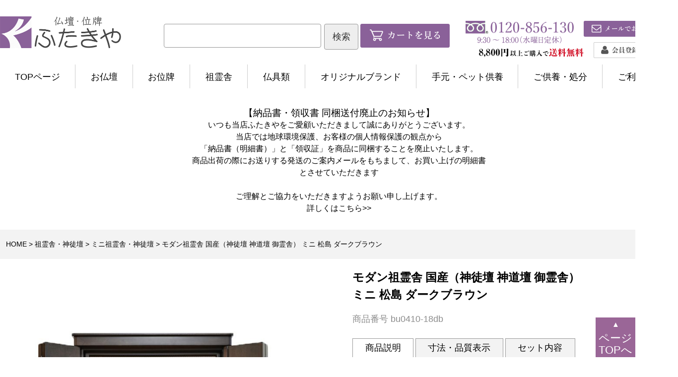

--- FILE ---
content_type: text/html;charset=UTF-8
request_url: https://www.futakiya.com/c/so1000/so1020/bu0410-18db
body_size: 22934
content:
<!DOCTYPE html>
<html lang="ja"><head>
  <meta charset="UTF-8">
  
  <title>モダン祖霊舎 国産（神徒壇 神道壇 御霊舎） ミニ 松島 ダークブラウン | 仏壇・位牌通販のふたきや</title>
  <meta name="viewport" content="width=device-width">


    <meta name="description" content="モダン祖霊舎 国産（神徒壇 神道壇 御霊舎） ミニ 松島 ダークブラウン ミニ祖霊舎・神徒壇 仏壇・位牌通販のふたきや">
    <meta name="keywords" content="モダン祖霊舎 国産（神徒壇 神道壇 御霊舎） ミニ 松島 ダークブラウン,ミニ祖霊舎・神徒壇,仏壇・位牌通販のふたきや">
  
  <link rel="stylesheet" href="https://futakiya.itembox.design/system/fs_style.css?t=20250716043836">
  <link rel="stylesheet" href="https://futakiya.itembox.design/generate/theme5/fs_theme.css?t=20250716043836">
  <link rel="stylesheet" href="https://futakiya.itembox.design/generate/theme5/fs_original.css?t=20250716043836">
  
  <link rel="canonical" href="https://www.futakiya.com/c/so1000/so1020/bu0410-18db">
  
  
  
  
  <script>
    window._FS=window._FS||{};_FS.val={"tiktok":{"enabled":false,"pixelCode":null},"recaptcha":{"enabled":false,"siteKey":null},"clientInfo":{"memberId":"guest","fullName":"ゲスト","lastName":"","firstName":"ゲスト","nickName":"ゲスト","stageId":"","stageName":"","subscribedToNewsletter":"false","loggedIn":"false","totalPoints":"","activePoints":"","pendingPoints":"","purchasePointExpiration":"","specialPointExpiration":"","specialPoints":"","pointRate":"","companyName":"","membershipCardNo":"","wishlist":"","prefecture":""},"enhancedEC":{"ga4Dimensions":{"userScope":{"login":"{@ member.logged_in @}","stage":"{@ member.stage_order @}"}},"amazonCheckoutName":"Amazon Pay","measurementId":"G-8GVJXPYHV0","trackingId":"UA-8964400-1","dimensions":{"dimension1":{"key":"log","value":"{@ member.logged_in @}"},"dimension2":{"key":"mem","value":"{@ member.stage_order @}"}}},"shopKey":"futakiya","device":"PC","productType":"1","cart":{"stayOnPage":false}};
  </script>
  
  <script src="/shop/js/webstore-nr.js?t=20250716043836"></script>
  <script src="/shop/js/webstore-vg.js?t=20250716043836"></script>
  
  
  
  
  
  
  
    <script type="text/javascript" >
      document.addEventListener('DOMContentLoaded', function() {
        _FS.CMATag('{"fs_member_id":"{@ member.id @}","fs_page_kind":"product","fs_product_url":"bu0410-18db"}')
      })
    </script>
  
  
  <meta name="format-detection" content="telephone=no">

<!-- 共通 -->
<link href="/js/common/slick/slick.css" rel="stylesheet" type="text/css">

<!-- 0px～767px -->
<link href="/css/common-device.css" media="only screen and (max-width:767px)" rel="stylesheet" type="text/css">
<link href="/wp-content/themes/futakiya/css/page/online-device.css" media="only screen and (max-width:767px)" rel="stylesheet" type="text/css">
<link href="/css/fs-device.css" media="only screen and (max-width:767px)" rel="stylesheet" type="text/css">
<link href="/css/item-device.css" media="only screen and (max-width:767px)" rel="stylesheet" type="text/css">

<link href="/css/fscc-device.css" media="only screen and (max-width:767px)" rel="stylesheet" type="text/css">
<link href="/css/group-device.css" media="only screen and (max-width:767px)" rel="stylesheet" type="text/css">
<link href="/css/product-device.css" media="only screen and (max-width:767px)" rel="stylesheet" type="text/css">

<!-- 768px～ -->
<link href="/css/common.css" media="only screen and (min-width:768px)" rel="stylesheet" type="text/css">
<link href="/wp-content/themes/futakiya/css/page/online.css" media="only screen and (min-width:768px)" rel="stylesheet" type="text/css">
<link href="/css/fs.css" media="only screen and (min-width:768px)" rel="stylesheet" type="text/css">
<link href="/css/item.css" media="only screen and (min-width:768px)" rel="stylesheet" type="text/css">
<link href="/css/top-comment.css" media="only screen and (min-width:768px)" rel="stylesheet" type="text/css">

<link href="/css/fscc.css" media="only screen and (min-width:768px)" rel="stylesheet" type="text/css">
<link href="/css/group.css" media="only screen and (min-width:768px)" rel="stylesheet" type="text/css">
<link href="/css/product.css" media="only screen and (min-width:768px)" rel="stylesheet" type="text/css">

<script src="//ajax.googleapis.com/ajax/libs/jquery/2.2.4/jquery.js"></script>
<script src="/js/fs.js" type="text/javascript"></script>
<script src="/js/common/slick/slick.js" type="text/javascript"></script>
<script src="/js/common/jquery.cookie.js" type="text/javascript"></script>

<!--start 20240619 追加 住所構造化データの設定-->
<script type="application/ld+json">
	{
		"@context": "http://schema.org",
		"@type": "Corporation",
		"name": "株式会社ふたきや",
		"address": {
			"@type": "PostalAddress",
			"postalCode": "3680022",
			"addressRegion": "埼玉県",
			"addressLocality": "秩父市",
			"streetAddress": "中宮地町25-22"
		},
		"telephone": "+81494244169",
		"URL": "https://www.futakiya.com/"
	}
</script>
<!--end 20240619 追加 住所構造化データの設定-->

<!-- 20241001 構造化データの追加 start -->
<script type="application/ld+json">
{
"@context" : "http://schema.org",
"@type" : "WebSite",
"name" : "ふたきや",
"url" : "https://www.futakiya.com/"
}
</script>
<!-- 20241001 構造化データの追加 end -->

<script>
//online.js
//sub-nav
(function (a) {
	a(function () {
		a("#online-top,#onlinetop-nav").hover(
			function () {
				a("#onlinetop-nav").stop().slideDown(0)
			},
			function () {
				a("#onlinetop-nav").stop().slideUp(0)
			})
	})
})(jQuery);

(function (a) {
	a(function () {
		a("#butsudan-top,#butsudan-nav").hover(
			function () {
				a("#butsudan-nav").stop().slideDown(0)
			},
			function () {
				a("#butsudan-nav").stop().slideUp(0)
			})
	})
})(jQuery);

(function (a) {
	a(function () {
		a("#ihai-top,#ihai-nav").hover(
			function () {
				a("#ihai-nav").stop().slideDown(0)
			},
			function () {
				a("#ihai-nav").stop().slideUp(0)
			})
	})
})(jQuery);

(function (a) {
	a(function () {
		a("#soreisya-top,#soreisya-nav").hover(
			function () {
				a("#soreisya-nav").stop().slideDown(0)
			},
			function () {
				a("#soreisya-nav").stop().slideUp(0)
			})
	})
})(jQuery);

(function (a) {
	a(function () {
		a("#butsugu-top,#butsugu-nav").hover(
			function () {
				a("#butsugu-nav").stop().slideDown(0)
			},
			function () {
				a("#butsugu-nav").stop().slideUp(0)
			})
	})
})(jQuery);

(function (a) {
	a(function () {
		a("#original-top,#original-nav").hover(
			function () {
				a("#original-nav").stop().slideDown(0)
			},
			function () {
				a("#original-nav").stop().slideUp(0)
			})
	})
})(jQuery);

(function (a) {
	a(function () {
		a("#temotokuyou-top,#temotokuyou-nav").hover(
			function () {
				a("#temotokuyou-nav").stop().slideDown(0)
			},
			function () {
				a("#temotokuyou-nav").stop().slideUp(0)
			})
	})
})(jQuery);

(function (a) {
	a(function () {
		a("#clarice-top,#clarice-nav").hover(
			function () {
				a("#clarice-nav").stop().slideDown(0)
			},
			function () {
				a("#clarice-nav").stop().slideUp(0)
			})
	})
})(jQuery);

(function (a) {
	a(function () {
		a("#goriyouannai-top,#goriyouannai-nav").hover(
			function () {
				a("#goriyouannai-nav").stop().slideDown(0)
			},
			function () {
				a("#goriyouannai-nav").stop().slideUp(0)
			})
	})
})(jQuery);

//	open-close.js

jQuery(function ($) {

	/* --------------------------------------------------------------------------------
	【PC】オープン・クローズ
	-------------------------------------------------------------------------------- */
	$('#footer .device-pc .f-cols .open-close .btn-open-close').click(function () {
		$(this).toggleClass('active');
		$(this).next('.contents-open-close').slideToggle(100);
	});

	$(function () {
		$(window).on('load scroll', function () {
			if ($(window).scrollTop() > 96.5) {
				$('.online-nav').addClass('fix');
				$('#wrapper').addClass('fix-pd');

			} else {
				$('.online-nav').removeClass('fix');
				$('#wrapper').removeClass('fix-pd');
			}

		});

	});

	/* --------------------------------------------------------------------------------
	【スマートフォン】オープン・クローズ
	-------------------------------------------------------------------------------- */
	$('#header .device-sp .h-btn-menu').click(function () {
		$('#header .device-sp .h-nav').fadeToggle(100);
	});

	$('#footer .device-sp .f-nav .open-close .btn-open-close').click(function () {
		$(this).toggleClass('active');
		$(this).next('.contents-open-close').slideToggle(100);
	});

	$('#header .device-sp .h-nav .open-close .btn-open-close').click(function () {
		$(this).toggleClass('active');
		$(this).next('.contents-open-close').slideToggle(100);
	});

});
</script>





<script>
$(window).load(function() {

    //.accordionの中のp要素がクリックされたら
	$('.Product_title').click(function(){

		//クリックされた.accordionの中のp要素に隣接するul要素が開いたり閉じたりする。
		$(this).next('div.inner').slideToggle();

	});

});
</script>
<script async src="https://www.googletagmanager.com/gtag/js?id=G-8GVJXPYHV0"></script>

<script><!--
_FS.setTrackingTag('%3Cscript+src%3D%22%2F%2Fstatics.a8.net%2Fa8sales%2Fa8sales.js%22%3E%3C%2Fscript%3E%0D%0A%3Cscript+src%3D%22%2F%2Fstatics.a8.net%2Fa8sales%2Fa8crossDomain.js%22%3E%3C%2Fscript%3E%0A%3C%21--+Global+site+tag+%28gtag.js%29+-+Google+Ads%3A+1032760796+--%3E%0D%0A%0D%0A%3Cscript+async+src%3D%22https%3A%2F%2Fwww.googletagmanager.com%2Fgtag%2Fjs%3Fid%3DAW-1032760796%22%3E%3C%2Fscript%3E%0D%0A%0D%0A%3Cscript%3E%0D%0A%0D%0A++window.dataLayer+%3D+window.dataLayer+%7C%7C+%5B%5D%3B%0D%0A%0D%0A++function+gtag%28%29%7BdataLayer.push%28arguments%29%3B%7D%0D%0A%0D%0A++gtag%28%27js%27%2C+new+Date%28%29%29%3B%0D%0A%0D%0A+%0D%0A%0D%0A++gtag%28%27config%27%2C+%27AW-1032760796%27%29%3B%0D%0A%0D%0A%3C%2Fscript%3E%0A%3Cscript%3E%0A++%21%28function+%28w%2C+d%2C+t%2C+u%2C+n%2C+s%2C+c%29+%7B%0A++++w%5Bn%5D+%3D+w%5Bn%5D+%7C%7C+function+%28%29+%7B%0A++++++%28w%5Bn%5D.queue+%3D+w%5Bn%5D.queue+%7C%7C+%5B%5D%29.push%28arguments%29%3B%0A++++%7D%3B%0A++++s+%3D+d.createElement%28t%29%3B%0A++++c+%3D+d.getElementsByTagName%28t%29%5B0%5D%3B%0A++++s.async+%3D+1%3B%0A++++s.src+%3D+u%3B%0A++++c.parentNode.insertBefore%28s%2C+c%29%3B%0A++%7D%29%28window%2C+document%2C+%27script%27%2C+%27https%3A%2F%2Ftag.ecbooster.jp%2Fproduction%2Ffutureshop%2Fa669ceaa-3f00-455f-aa87-6eecee78ab3c%2Fd08b22cc-b0aa-44e5-b938-60bbf2a61167.js%27%2C+%27ecbooster_tag%27%29%3B%0A++ecbooster_tag%28%7B%0A++++page%3A+%22GoodsDetail%22%2C%0A++++id%3A+%222227%22%2C%0A++++price%3A+%22175500%22%2C%0A++%7D%29%3B%0A%3C%2Fscript%3E%0A%3Cscript+type%3D%22text%2Fjavascript%22%3E%0A++++%28function%28c%2Cl%2Ca%2Cr%2Ci%2Ct%2Cy%29%7B%0A++++++++c%5Ba%5D%3Dc%5Ba%5D%7C%7Cfunction%28%29%7B%28c%5Ba%5D.q%3Dc%5Ba%5D.q%7C%7C%5B%5D%29.push%28arguments%29%7D%3B%0A++++++++t%3Dl.createElement%28r%29%3Bt.async%3D1%3Bt.src%3D%22https%3A%2F%2Fwww.clarity.ms%2Ftag%2F%22%2Bi%3B%0A++++++++y%3Dl.getElementsByTagName%28r%29%5B0%5D%3By.parentNode.insertBefore%28t%2Cy%29%3B%0A++++%7D%29%28window%2C+document%2C+%22clarity%22%2C+%22script%22%2C+%22o5h9pp41bm%22%29%3B%0A%3C%2Fscript%3E');
--></script>
</head>
<body class="fs-body-product fs-body-product-bu0410-18db" id="fs_ProductDetails">

<div class="fs-l-page">
<header class="fs-l-header" id="header">
<div class="device-pc"><!--<div class="camp_bnr"><img src="/images/common/728_90_blue_5per.png" alt="キャッシュレスで5%還元" /></div>-->
	<div class="inner">
		<div class="logo-resize">
			<div class="logo">
				<div><img src="/images/common/h-logo.png" alt="ふたきや" /></div>
			</div>
			<div id="search-wrapper">
				<form action="/fs/futakiya/GoodsSearchList.html" method="get" id="searchform">
					<input type="hidden" name="_e_k" value="Ａ"/>
					<input type="text" name="keyword" maxlength="1000" id="s"/>
					<input type="submit" value="検索" id="searchsubmit"/>
				</form>
			</div>
			<a class="head-cart" href="/p/cart"><img src="/wp-content/themes/futakiya/images/page/online/online-cart.png" alt="カートを見る" /></a><a class="head-contact" href="mailto:info@futakiya.com"><img src="/wp-content/themes/futakiya/images/page/online/online-contact.png" alt="メールでお問い合わせ" /></a><a class="head-login" href="/fs/futakiya/Login.html"><img src="/wp-content/themes/futakiya/images/page/online/online-login.png" alt="会員登録・ログイン" /></a><img class="head-freedial" src="/wp-content/themes/futakiya/images/page/online/online-freedial.png" alt="フリーダイヤル：0120-856-130"/><img class="head-free-shipping" src="/wp-content/themes/futakiya/images/page/online/online-free-shipping.png" alt="8,800円以上で送料無料"/></div>
		<!-- /.logo-resize --></div>
	<!-- /.inner -->
	<div class="online-nav">
		<ul><li id="online-top"><a href="/">TOPページ</a></li>
			<div class="sub-nav" id="onlinetop-nav">
				<ul class="sub-nav-list">
					<li><a href="/">
						<div class="sub-nav-inner"><img src="/wp-content/themes/futakiya/images/page/online/cat-onlinetop.png" alt="オンラインTOP"/>
							<div class="sub-nav-text">
								<p>オンラインTOP</p>
							</div>
						</div>
						</a></li>
					<li><a href="/f/item-list">
						<div class="sub-nav-inner"><!--<img src="/wp-content/themes/futakiya/images/page/online/cat-onlinetop.png" alt="オンラインTOP"/>-->
							<div class="sub-nav-text">
								<p>商品一覧</p>
							</div>
						</div>
						</a></li>
				</ul>
				<h2>コンテンツ(読み物)</h2>
				<ul class="sub-nav-list sub-nav-list-es">
					<li><a href="https://www.futakiya.com/c-butsudan">
						<div class="sub-nav-inner">
							<div class="sub-nav-text">
								<p>お仏壇について</p>
							</div>
						</div>
						</a>
					</li>
					<li><a href="https://www.futakiya.com/c-ihai">
						<div class="sub-nav-inner">
							<div class="sub-nav-text">
								<p>お位牌について</p>
							</div>
						</div>
						</a>
					</li>
					<li><a href="https://www.futakiya.com/c-butsugu">
						<div class="sub-nav-inner">
							<div class="sub-nav-text">
								<p>仏具について</p>
							</div>
						</div>
						</a>
					</li>
					<li><a href="https://www.futakiya.com/c-soreisya">
						<div class="sub-nav-inner">
							<div class="sub-nav-text">
								<p>祖霊舎・神徒壇について</p>
							</div>
						</div>
						</a>
					</li>
					<li><a href="https://www.futakiya.com/c-original">
						<div class="sub-nav-inner">
							<div class="sub-nav-text">
								<p>オリジナル仏壇について</p>
							</div>
						</div>
						</a>
					</li>
					<li><a href="https://www.futakiya.com/c-boseki">
						<div class="sub-nav-inner">
							<div class="sub-nav-text">
								<p>墓石について</p>
							</div>
						</div>
						</a>
					</li>
					<li><a href="https://www.futakiya.com/c-senkou">
						<div class="sub-nav-inner">
							<div class="sub-nav-text">
								<p>お線香・ローソクについて</p>
							</div>
						</div>
						</a>
					</li>
					<li><a href="https://www.futakiya.com/c-syobun">
						<div class="sub-nav-inner">
							<div class="sub-nav-text">
								<p>お仏壇の処分・引取り、<br>ご供養について</p>
							</div>
						</div>
						</a>
					</li>
					<li><a href="https://www.futakiya.com/c-bonhigan">
						<div class="sub-nav-inner">
							<div class="sub-nav-text">
								<p>お盆・お彼岸について</p>
							</div>
						</div>
						</a>
					</li>
					<li><a href="https://www.futakiya.com/c-maintenance">
						<div class="sub-nav-inner">
							<div class="sub-nav-text">
								<p>お手入れ方法について</p>
							</div>
						</div>
						</a>
					</li>
					<li><a href="https://www.futakiya.com/%E3%83%9A%E3%83%83%E3%83%88%E4%BE%9B%E9%A4%8A%E5%93%81%E3%81%AB%E3%81%A4%E3%81%84%E3%81%A6">
						<div class="sub-nav-inner">
							<div class="sub-nav-text">
								<p>ペット供養品について</p>
							</div>
						</div>
						</a>
					</li>
					<li><a href="https://www.futakiya.com/c-faq">
						<div class="sub-nav-inner">
							<div class="sub-nav-text">
								<p>Q&amp;A</p>
							</div>
						</div>
						</a>
					</li>
					<li><a href="https://www.futakiya.com/category/staff/">
						<div class="sub-nav-inner">
							<div class="sub-nav-text">
								<p>スタッフ日記(ブログ)</p>
							</div>
						</div>
						</a>
					</li>
				</ul>
			</div>
			<!-- onlinetop-nav -->
			<li id="butsudan-top"><a href="/cat-butsudan/">お仏壇</a></li>
			<div class="sub-nav" id="butsudan-nav">
				<ul class="sub-nav-list">
					<li><a href="/cat-butsudan/">
						<div class="sub-nav-inner"><img src="/wp-content/themes/futakiya/images/page/online/cat-onlinetop.png" alt="お仏壇トップ"/>
							<div class="sub-nav-text">
								<p>お仏壇トップ</p>
							</div>
						</div>
						</a></li>
					<li><a href="/fs/futakiya/c/bud1010">
						<div class="sub-nav-inner"><img src="/wp-content/themes/futakiya/images/page/butsudan/cat-butsudanset.png" alt="お仏壇セット"/>
							<div class="sub-nav-text">
								<p>お仏壇セット</p>
							</div>
						</div>
						</a></li>
					<li><a href="/fs/futakiya/c/bud1020">
						<div class="sub-nav-inner"><img src="/wp-content/themes/futakiya/images/page/butsudan/cat-mm_butsudan.png" alt="モダンミニ仏壇"/>
							<div class="sub-nav-text">
								<p>モダン<br/>
									ミニ仏壇</p>
							</div>
						</div>
						</a></li>
					<li><a href="/fs/futakiya/c/bud1030">
						<div class="sub-nav-inner"><img src="/wp-content/themes/futakiya/images/page/butsudan/cat-m_butsudan.png" alt="モダン仏壇"/>
							<div class="sub-nav-text">
								<p>モダン仏壇</p>
							</div>
						</div>
						</a></li>
					<li><a href="/fs/futakiya/c/bud1040">
						<div class="sub-nav-inner"><img src="/wp-content/themes/futakiya/images/page/butsudan/cat-mk_butsudan.png" alt="唐木ミニ仏壇"/>
							<div class="sub-nav-text">
								<p>唐木<br/>
									ミニ仏壇</p>
							</div>
						</div>
						</a></li>
					<li><a href="/fs/futakiya/c/bud1050">
						<div class="sub-nav-inner"><img src="/wp-content/themes/futakiya/images/page/butsudan/cat-k_butsudan.png" alt="唐木仏壇"/>
							<div class="sub-nav-text">
								<p>唐木仏壇</p>
							</div>
						</div>
						</a></li>
				</ul>
			</div>
			<!-- butsudan-nav -->
			<li id="ihai-top"><a href="/cat-ihai/">お位牌</a></li>
			<div class="sub-nav" id="ihai-nav">
				<ul class="sub-nav-list">
					<li><a href="/cat-ihai/">
						<div class="sub-nav-inner"><img src="/wp-content/themes/futakiya/images/page/online/cat-onlinetop.png" alt="お位牌トップ"/>
							<div class="sub-nav-text">
								<p>お位牌トップ</p>
							</div>
						</div>
						</a></li>
					<li><a href="/fs/futakiya/c/i1011">
						<div class="sub-nav-inner"><img src="/wp-content/themes/futakiya/images/page/ihai/cat-urusi.png" alt="国産漆塗位牌"/>
							<div class="sub-nav-text">
								<p>国産漆塗位牌</p>
							</div>
						</div>
						</a></li>
					<li><a href="/fs/futakiya/c/i1012">
						<div class="sub-nav-inner"><img src="/wp-content/themes/futakiya/images/page/ihai/cat-kokusan.png" alt="特撰漆塗り位牌"/>
							<div class="sub-nav-text">
								<p>特撰漆塗り位牌</p>
							</div>
						</div>
						</a></li>
					<li><a href="/fs/futakiya/c/i1020">
						<div class="sub-nav-inner"><img src="/wp-content/themes/futakiya/images/page/ihai/cat-nuri.png" alt="塗り位牌"/>
							<div class="sub-nav-text">
								<p>塗り位牌</p>
							</div>
						</div>
						</a></li>
					<li><a href="/fs/futakiya/c/i1030">
						<div class="sub-nav-inner"><img src="/wp-content/themes/futakiya/images/page/ihai/cat-karaki.png" alt="唐木位牌（黒檀・紫檀）"/>
							<div class="sub-nav-text">
								<p>唐木位牌<br/>
									<span>（黒檀・紫檀）</span></p>
							</div>
						</div>
						</a></li>
					<li><a href="/fs/futakiya/c/i1060">
						<div class="sub-nav-inner"><img src="/wp-content/themes/futakiya/images/page/ihai/cat-kuridashi.png" alt="回出位牌"/>
							<div class="sub-nav-text">
								<p>回出位牌</p>
							</div>
						</div>
						</a></li>
					<li><a href="/fs/futakiya/c/i1090">
						<div class="sub-nav-inner"><img src="/wp-content/themes/futakiya/images/page/butsugu/cat-kakochou.png" alt="過去帳位牌"/>
							<div class="sub-nav-text">
								<p>過去帳位牌</p>
							</div>
						</div>
						</a></li>
					<li><a href="/fs/futakiya/c/i1040">
						<div class="sub-nav-inner"><img src="/wp-content/themes/futakiya/images/page/ihai/cat-modern.png" alt="モダン位牌"/>
							<div class="sub-nav-text">
								<p>モダン位牌</p>
							</div>
						</div>
						</a></li>
					<li><a href="/fs/futakiya/c/i1050">
						<div class="sub-nav-inner"><img src="/wp-content/themes/futakiya/images/page/ihai/cat-makie.png" alt="蒔絵位牌"/>
							<div class="sub-nav-text">
								<p>蒔絵位牌</p>
							</div>
						</div>
						</a></li>
				</ul>
			</div>
			<!-- ihai-nav -->
			<li id="soreisya-top"><a href="/cat-soreisya/">祖霊舎</a></li>
			<div class="sub-nav" id="soreisya-nav">
				<ul class="sub-nav-list">
					<li><a href="/cat-soreisya/">
						<div class="sub-nav-inner"><img src="/wp-content/themes/futakiya/images/page/online/cat-onlinetop.png" alt="祖霊舎・神徒壇トップ"/>
							<div class="sub-nav-text">
								<p>祖霊舎<br/>
									神徒壇トップ</p>
							</div>
						</div>
						</a></li>
					<li><a href="/fs/futakiya/c/so1010">
						<div class="sub-nav-inner"><img src="/wp-content/themes/futakiya/images/page/soreisya/cat-soreisyaset.png" alt="祖霊舎・神徒壇セット"/>
							<div class="sub-nav-text">
								<p>祖霊舎<br/>
									神徒壇セット</p>
							</div>
						</div>
						</a></li>
					<li><a href="/fs/futakiya/c/so1020">
						<div class="sub-nav-inner"><img src="/wp-content/themes/futakiya/images/page/soreisya/cat-kogatasoreisya.png" alt="小型祖霊舎・神徒壇"/>
							<div class="sub-nav-text">
								<p>小型祖霊舎<br/>
									神徒壇</p>
							</div>
						</div>
						</a></li>
					<li><a href="/fs/futakiya/c/so1030">
						<div class="sub-nav-inner"><img src="/wp-content/themes/futakiya/images/page/soreisya/cat-soreisya.png" alt="祖霊舎・神徒壇"/>
							<div class="sub-nav-text">
								<p>祖霊舎<br/>
									神徒壇</p>
							</div>
						</div>
						</a></li>
					<li><a href="/fs/futakiya/c/si1010">
						<div class="sub-nav-inner"><img src="/wp-content/themes/futakiya/images/page/soreisya/cat-shinguset.png" alt="神具セット"/>
							<div class="sub-nav-text">
								<p>神具セット</p>
							</div>
						</div>
						</a></li>
					<li><a href="/fs/futakiya/c/si1000">
						<div class="sub-nav-inner"><img src="/wp-content/themes/futakiya/images/page/soreisya/cat-singu.png" alt="神具"/>
							<div class="sub-nav-text">
								<p>神具</p>
							</div>
						</div>
						</a></li>
					<li><a href="/fs/futakiya/c/ka1010">
						<div class="sub-nav-inner"><img src="/wp-content/themes/futakiya/images/page/soreisya/cat-kamidana.png" alt="神棚"/>
							<div class="sub-nav-text">
								<p>神棚</p>
							</div>
						</div>
						</a></li>
				</ul>
			</div>
			<!-- soreisya-nav -->
			<li id="butsugu-top"><a href="/cat-butsugu/">仏具類</a></li>
			<div class="sub-nav" id="butsugu-nav">
				<ul class="sub-nav-list">
					<li><a href="/cat-butsugu/">
						<div class="sub-nav-inner"><img src="/wp-content/themes/futakiya/images/page/online/cat-onlinetop.png" alt="仏具類トップ"/>
							<div class="sub-nav-text">
								<p>仏具類トップ</p>
							</div>
						</div>
						</a></li>
					<li><a href="/cat-senkou/">
						<div class="sub-nav-inner"><img src="/wp-content/themes/futakiya/images/page/butsugu/cat-senkou.png" alt="お線香"/>
							<div class="sub-nav-text">
								<p>お線香</p>
							</div>
						</div>
						</a></li>
					<li><a href="/cat-rousoku/">
						<div class="sub-nav-inner"><img src="/wp-content/themes/futakiya/images/page/butsugu/cat-rousoku.png" alt="ローソク"/>
							<div class="sub-nav-text">
								<p>ローソク</p>
							</div>
						</div>
						</a></li>
					<li><a href="/cat-butsuzou/">
						<div class="sub-nav-inner"><img src="/wp-content/themes/futakiya/images/page/butsugu/cat-butsuzou.png" alt="仏像・掛け軸"/>
							<div class="sub-nav-text">
								<p>仏像・掛け軸</p>
							</div>
						</div>
						</a></li>
					<li><a href="/fs/futakiya/c/bug1010">
						<div class="sub-nav-inner"><img src="/wp-content/themes/futakiya/images/page/butsugu/cat-butsuguset.png" alt="仏具セット"/>
							<div class="sub-nav-text">
								<p>仏具セット</p>
							</div>
						</div>
						</a></li>
					<li><a href="/fs/futakiya/c/bug1000">
						<div class="sub-nav-inner"><img src="/wp-content/themes/futakiya/images/page/butsugu/cat-butsugu.png" alt="仏具単品"/>
							<div class="sub-nav-text">
								<p>仏具単品</p>
							</div>
						</div>
						</a></li>
					<li><a href="/fs/futakiya/c/bug1090">
						<div class="sub-nav-inner"><img src="/wp-content/themes/futakiya/images/page/butsugu/cat-kakochou.png" alt="過去帳・見台"/>
							<div class="sub-nav-text">
								<p>過去帳・見台</p>
							</div>
						</div>
						</a></li>
					<li><a href="/fs/futakiya/c/bug1070">
						<div class="sub-nav-inner"><img src="/wp-content/themes/futakiya/images/page/butsugu/cat-kabin.png" alt="花瓶"/>
							<div class="sub-nav-text">
								<p>花瓶</p>
							</div>
						</div>
						</a></li>
					<li><a href="/fs/futakiya/c/bug1081">
						<div class="sub-nav-inner"><img src="/wp-content/themes/futakiya/images/page/butsugu/cat-bukka.png" alt="仏花"/>
							<div class="sub-nav-text">
								<p>仏花</p>
							</div>
						</div>
						</a></li>
					<li><a href="/fs/futakiya/c/bug1130">
						<div class="sub-nav-inner"><img src="/wp-content/themes/futakiya/images/page/butsugu/cat-kyozukue.png" alt="お経机・お供え机"/>
							<div class="sub-nav-text">
								<p>お経机<br/>
									お供え机</p>
							</div>
						</div>
						</a></li>
					<li><a href="/fs/futakiya/c/bug1150">
						<div class="sub-nav-inner"><img src="/wp-content/themes/futakiya/images/page/butsugu/cat-denchi.png" alt="電池式仏具"/>
							<div class="sub-nav-text">
								<p>電池式仏具</p>
							</div>
						</div>
						</a></li>
					<li><a href="/fs/futakiya/c/bug1200">
						<div class="sub-nav-inner"><img src="/wp-content/themes/futakiya/images/page/butsugu/cat-teire.png" alt="お手入れ用品"/>
							<div class="sub-nav-text">
								<p>お手入れ用品</p>
							</div>
						</div>
						</a></li>
					<li><a href="/fs/futakiya/c/bug1140">
						<div class="sub-nav-inner"><img src="/wp-content/themes/futakiya/images/page/butsugu/cat-kotsutsubo.png" alt="骨壷・骨箱"/>
							<div class="sub-nav-text">
								<p>骨壷・骨箱</p>
							</div>
						</div>
						</a></li>
					<li><a href="/fs/futakiya/c/bug1210">
						<div class="sub-nav-inner"><img src="/wp-content/themes/futakiya/images/page/butsugu/cat-bosan.png" alt="墓参用品"/>
							<div class="sub-nav-text">
								<p>墓参用品</p>
							</div>
						</div>
						</a></li>
					<li><a href="/cat-choutin/">
						<div class="sub-nav-inner"><img src="/wp-content/themes/futakiya/images/page/butsugu/cat-choutin.png" alt="盆提灯・盆用品"/>
							<div class="sub-nav-text">
								<p>盆提灯<br/>
									盆用品</p>
							</div>
						</div>
						</a></li>
					<li><a href="/fs/futakiya/c/bug1190">
						<div class="sub-nav-inner"><img src="/wp-content/themes/futakiya/images/page/butsugu/cat-jyuzu.png" alt="数珠"/>
							<div class="sub-nav-text">
								<p>数珠</p>
							</div>
						</div>
						</a></li>
					<li><a href="/fs/futakiya/c/gr688">
						<div class="sub-nav-inner"><img src="/wp-content/themes/futakiya/images/page/temotokuyou/cat-pet-soulwood.jpg" alt="ソウルウッド"/>
							<div class="sub-nav-text">
								<p>ソウルウッド</p>
							</div>
						</div>
						</a></li>
				</ul>
			</div>
			<!-- butsugu-nav -->
			<li id="original-top"><a href="/page-qualita/">オリジナルブランド</a></li>
			<li id="temotokuyou-top"><a href="/cat-temotokuyou/">手元・ペット供養</a></li>
			<div class="sub-nav" id="temotokuyou-nav">
				<ul class="sub-nav-list">
					<li><a href="/cat-temotokuyou/">
						<div class="sub-nav-inner"><img src="/wp-content/themes/futakiya/images/page/online/cat-onlinetop.png" alt="手元供養トップ"/>
							<div class="sub-nav-text">
								<p>手元供養トップ</p>
							</div>
						</div>
						</a></li>
					<li><a href="/fs/futakiya/c/te1020">
						<div class="sub-nav-inner"><img src="/wp-content/themes/futakiya/images/page/temotokuyou/cat-kuyoudan.png" alt="供養台"/>
							<div class="sub-nav-text">
								<p>供養台</p>
							</div>
						</div>
						</a></li>
					<li><a href="/fs/futakiya/c/te1010">
						<div class="sub-nav-inner"><img src="/wp-content/themes/futakiya/images/page/temotokuyou/cat-minikotsutsubo.png" alt="ミニ骨壷"/>
							<div class="sub-nav-text">
								<p>ミニ骨壷</p>
							</div>
						</div>
						</a></li>
					<li><a href="/fs/futakiya/c/te1030">
						<div class="sub-nav-inner"><img src="/wp-content/themes/futakiya/images/page/temotokuyou/cat-kuyouhin.png" alt="供養品"/>
							<div class="sub-nav-text">
								<p>供養品</p>
							</div>
						</div>
						</a></li>
					<li><a href="/fs/futakiya/c/gr688">
						<div class="sub-nav-inner"><img src="/wp-content/themes/futakiya/images/page/temotokuyou/cat-pet-soulwood.jpg" alt="ソウルウッド"/>
							<div class="sub-nav-text">
								<p>ソウルウッド</p>
							</div>
						</div>
						</a></li>
				</ul>
				<ul class="sub-nav-list" style="margin-top: 19px;">
					<li><a href="/clarice/">
						<div class="sub-nav-inner"><img src="/wp-content/themes/futakiya/images/page/online/cat-onlinetop.png" alt="ペット供養トップ"/>
							<div class="sub-nav-text">
								<p>ペット供養トップ</p>
							</div>
						</div>
						</a></li>
					<li><a href="/fs/futakiya/c/gr317">
						<div class="sub-nav-inner"><img src="/wp-content/themes/futakiya/images/page/pet/cat-petbutsudan.png" alt="ペット仏壇"/>
							<div class="sub-nav-text">
								<p>ペット仏壇</p>
							</div>
						</div>
						</a></li>
					<li><a href="/fs/futakiya/c/gr318">
						<div class="sub-nav-inner"><img src="/wp-content/themes/futakiya/images/page/pet/cat-petbutsugu.png" alt="ペット仏具"/>
							<div class="sub-nav-text">
								<p>ペット仏具</p>
							</div>
						</div>
						</a></li>
					<li><a href="/fs/futakiya/c/gr320">
						<div class="sub-nav-inner"><img src="/wp-content/themes/futakiya/images/page/pet/cat-petkotsutsubo.png" alt="ペット骨壷"/>
							<div class="sub-nav-text">
								<p>ペット骨壷</p>
							</div>
						</div>
						</a></li>
					<li><a href="/fs/futakiya/c/gr319">
						<div class="sub-nav-inner"><img src="/wp-content/themes/futakiya/images/page/pet/cat-petihai.png" alt="ペット位牌"/>
							<div class="sub-nav-text">
								<p>ペット位牌</p>
							</div>
						</div>
						</a></li>
					<li><a href="/fs/futakiya/c/gr321">
						<div class="sub-nav-inner"><img src="/wp-content/themes/futakiya/images/page/pet/cat-petboseki.png" alt="ペット墓石"/>
							<div class="sub-nav-text">
								<p>ペット墓石</p>
							</div>
						</div>
						</a></li>
				</ul>
			</div>
			<!-- temotokuyou-nav -->
			<li id="clarice-top"><a href="/kobutsu/">ご供養・処分</a></li>
			<div class="sub-nav" id="clarice-nav">
				<ul class="sub-nav-list">
					<li><a href="/kobutsu/">
						<div class="sub-nav-inner"><img src="/wp-content/themes/futakiya/images/page/online/cat-butudan-kuyou.png" alt="お仏壇供養"/>
							<div class="sub-nav-text">
								<p>お仏壇供養</p>
							</div>
						</div>
						</a>
					</li>
					<li><a href="/ihai-kuyou/">
						<div class="sub-nav-inner"><img src="/wp-content/themes/futakiya/images/page/online/cat-ihai-kuyou.png" alt="お位牌供養"/>
							<div class="sub-nav-text">
								<p>お位牌供養</p>
							</div>
						</div>
						</a>
					</li>
					<li><a href="/kamidana-kuyou/">
						<div class="sub-nav-inner"><img src="/wp-content/themes/futakiya/images/page/online/cat-kamidana-kuyou.png" alt="神棚供養"/>
							<div class="sub-nav-text">
								<p>神棚供養</p>
							</div>
						</div>
						</a>
					</li>
					<li><a href="/ningyo-kuyou/">
						<div class="sub-nav-inner"><img src="/wp-content/themes/futakiya/images/page/online/cat-ningyo-kuyou.jpg" alt="人形供養"/>
							<div class="sub-nav-text">
								<p>人形供養</p>
							</div>
						</div>
						</a>
					</li>
				</ul>
			</div>
			<!-- clarice-nav -->
			<li id="goriyouannai-top"><a href="#">ご利用案内</a></li>
			<div class="sub-nav" id="goriyouannai-nav">
				<ul class="sub-nav-list">
					<li><a href="/guide-order/">
						<div class="sub-nav-inner">
							<div class="sub-nav-text sub-nav-text2">
								<p>ご注文方法</p>
							</div>
						</div>
						</a></li>
					<li><a href="/fs/futakiya/PostageSettleList.html">
						<div class="sub-nav-inner">
							<div class="sub-nav-text sub-nav-text2">
								<p>お届け・送料</p>
							</div>
						</div>
						</a></li>
					<li><a href="/fs/futakiya/PostageSettleList.html">
						<div class="sub-nav-inner">
							<div class="sub-nav-text sub-nav-text2">
								<p>お支払い方法</p>
							</div>
						</div>
						</a></li>
					<li><a href="/kaimyo/">
						<div class="sub-nav-inner">
							<div class="sub-nav-text sub-nav-text2">
								<p>お位牌の文字<br/>
									入れについて</p>
							</div>
						</div>
						</a></li>
					<li><a href="/kobutsu/">
						<div class="sub-nav-inner">
							<div class="sub-nav-text sub-nav-text2">
								<p>古いお仏壇の<br/>
									引取りについて</p>
							</div>
						</div>
						</a></li>
					<li><a href="/order/">
						<div class="sub-nav-inner">
							<div class="sub-nav-text sub-nav-text2">
								<p>お電話・FAX<br/>
									でのご注文</p>
							</div>
						</div>
						</a></li>
				</ul>
			</div>
			<!-- goriyouannai -->
		</ul>
	</div>
<style>
.info {
    text-align: center;
    /*border: solid 1px #ccc;*/
    font-size: 90%;
    width: 600px;
    margin: 1em auto;
    padding: 1em;
}
</style>
<div class="info">
	<h3>【納品書・領収書 同梱送付廃止のお知らせ】</h3>
	<p>いつも当店ふたきやをご愛顧いただきまして誠にありがとうございます。<br>
		当店では地球環境保護、お客様の個人情報保護の観点から<br>
		「納品書（明細書）」と「領収証」を商品に同梱することを廃止いたします。<br>
		商品出荷の際にお送りする発送のご案内メールをもちまして、お買い上げの明細書とさせていただきます<br>
		<br>
		ご理解とご協力をいただきますようお願い申し上げます。</p>
	詳しくは<a href="https://www.futakiya.com/order/about-recipt/" target="_blank">こちら&gt;&gt;</a>
</div>
	
	<!--<div style="margin: 30px 0;"><img src="/images/index/obon2025-banner-01.jpg" alt="お盆期間の営業について" width="100%" /></div>-->
<!--<div class="info">
  <h3>■年末年始休の営業について■</h3>
	<p>年末は営業は12月31日（火）午後３時までとさせていただきます。<br>
		休業期間　1月1日（水）～1月3日（金）<br>
		年始は令和７年１月４日（土）～ 通常営業（9：30～18：00）致します。<br>
		※休業期間中もインターネットでのご注文は受け付けております。<br>
		※休業期間中のご注文は１月４日より順次発送させて頂きます。<br>
		（在庫のないものは１月１０日頃より順次発送致します）<br>
		○お急ぎの方・納期等については下記までお電話（10時～17時）またはメールにてお問合せ下さい。<br>
		電話：0494-24-4169<br>
		メール：<a href="mailto:info@futakiya.com">info@futakiya.com</a><br>
		(※休業期間中はご対応できません)</p>
</div>-->
	<!-- /.h-nav --></div>
<!-- 編集禁止 --><script src="/js/common/jquery.cookie.js" type="text/javascript"></script><!-- /編集禁止 --><!--
/* --------------------------------------------------------------------------------
スマートフォン
-------------------------------------------------------------------------------- */
-->
		<div class="device-sp"><!--<div class="camp_bnr"><img src="/images/common/728_90_blue_5per.png" alt="キャッシュレスで5%還元" /></div>-->
			<div class="online-inner"><!--<div align="center"><img src="/images/common/728_90_red_5per.png" alt="キャッシュレスで５％還元" width="100%"></div>-->
				<div class="logo">
					<div><a href="https://www.futakiya.com/"><img src="/images/common-device/h-logo.png" alt="" /></a></div>
				</div>
				<img class="head-free" src="https://www.futakiya.com/wp-content/themes/futakiya/images/page/online/online-head-info.png" alt="フリーダイヤル：0120-856-130 8,640円以上で送料無料"/>
				<div class="h-btn-menu"><span class="h-btn-menu-txt">メニュー</span><span class="h-btn-menu-img"><img src="/images/common-device/h-btn-menu.png" alt="" /></span></div>
			</div>
			<!-- /.inner -->
			<div class="search-inner">
			<div class="search-inner">
				<div id="search-wrapper">
					<form action="/fs/futakiya/GoodsSearchList.html" method="get" id="searchform">
						<input type="hidden" name="_e_k" value="Ａ"/>
						<input type="text" name="keyword" maxlength="1000" id="s"/>
						<input type="submit" value="検索" id="searchsubmit"/>
					</form>
				</div>
			</div>
			<div class="h-nav">
				<ul>
					<li class="bg"><a href="https://www.futakiya.com/">オンラインTOP</a> </li>
					<li class="bg"><a href="https://www.futakiya.com/f/item-list">商品一覧</a> </li>
					<li class="open-close">
						<div class="btn-open-close"><a href="javascript:void(0);">お仏壇</a></div>
						<div class="contents-open-close">
							<ul>
								<li><a href="https://www.futakiya.com/cat-butsudan/">お仏壇トップ</a></li>
								<li><a href="https://www.futakiya.com/fs/futakiya/c/bud1010">仏壇セット</a></li>
								<li><a href="https://www.futakiya.com/fs/futakiya/c/bud1020">モダンミニ仏壇</a></li>
								<li><a href="https://www.futakiya.com/fs/futakiya/c/bud1030">モダン仏壇</a></li>
								<li><a href="https://www.futakiya.com/fs/futakiya/c/bud1040">唐木ミニ仏壇</a></li>
								<li><a href="https://www.futakiya.com/fs/futakiya/c/bud1050">唐木仏壇</a></li>
							</ul>
						</div>
					</li>
					<li class="open-close">
						<div class="btn-open-close"><a href="javascript:void(0);">お位牌</a></div>
						<div class="contents-open-close">
							<ul>
								<li><a href="https://www.futakiya.com/cat-ihai/">お位牌トップ</a></li>
								<li><a href="https://www.futakiya.com/fs/futakiya/c/i1011">国産漆塗位牌</a></li>
								<li><a href="https://www.futakiya.com/fs/futakiya/c/i1012">特撰漆塗り位牌</a></li>
								<li><a href="https://www.futakiya.com/fs/futakiya/c/i1020">塗り位牌</a></li>
								<li><a href="https://www.futakiya.com/fs/futakiya/c/i1030">唐木位牌（黒檀・紫檀）</a></li>
								<li><a href="https://www.futakiya.com/fs/futakiya/c/i1060">回出位牌</a></li>
								<li><a href="https://www.futakiya.com/fs/futakiya/c/i1090">過去帳位牌</a></li>
								<li><a href="https://www.futakiya.com/fs/futakiya/c/i1040">モダン位牌</a></li>
								<li><a href="https://www.futakiya.com/fs/futakiya/c/i1050">蒔絵位牌</a></li>
							</ul>
						</div>
					</li>
					<li class="open-close">
						<div class="btn-open-close"><a href="javascript:void(0);">祖霊舎</a></div>
						<div class="contents-open-close">
							<ul>
								<li><a href="https://www.futakiya.com/cat-soreisya/">祖霊舎・神徒壇トップ</a></li>
								<li><a href="https://www.futakiya.com/fs/futakiya/c/so1010">祖霊舎・神徒壇セット</a></li>
								<li><a href="https://www.futakiya.com/fs/futakiya/c/so1020">小型祖霊舎・神徒壇</a></li>
								<li><a href="https://www.futakiya.com/fs/futakiya/c/so1030">祖霊舎・神徒壇</a></li>
								<li><a href="https://www.futakiya.com/fs/futakiya/c/si1010">神具セット</a></li>
								<li><a href="https://www.futakiya.com/fs/futakiya/c/si1000">神具</a></li>
								<li><a href="https://www.futakiya.com/fs/futakiya/c/ka1010">神棚</a></li>
							</ul>
						</div>
					</li>
					<li class="open-close">
						<div class="btn-open-close"><a href="javascript:void(0);">仏具類</a></div>
						<div class="contents-open-close">
							<ul>
								<li><a href="https://www.futakiya.com/cat-butsugu/">仏具トップ</a></li>
								<li><a href="https://www.futakiya.com/cat-senkou/">線香</a></li>
								<li><a href="https://www.futakiya.com/cat-rousoku/">ローソク</a></li>
								<li><a href="https://www.futakiya.com/cat-butsuzou/">仏像・掛け軸</a></li>
								<li><a href="https://www.futakiya.com/fs/futakiya/c/bug1010">仏具セット</a></li>
								<li><a href="https://www.futakiya.com/fs/futakiya/c/bug1000">仏具単品</a></li>
								<li><a href="https://www.futakiya.com/fs/futakiya/c/bug1090">過去帳・見台</a></li>
								<li><a href="https://www.futakiya.com/fs/futakiya/c/bug1070">花瓶</a></li>
								<li><a href="https://www.futakiya.com/fs/futakiya/c/bug1081">仏花</a></li>
								<li><a href="https://www.futakiya.com/fs/futakiya/c/bug1130">お経机・お供え机</a></li>
								<li><a href="https://www.futakiya.com/fs/futakiya/c/bug1150">電池式仏具</a></li>
								<li><a href="https://www.futakiya.com/fs/futakiya/c/bug1200">お手入れ用品</a></li>
								<li><a href="https://www.futakiya.com/fs/futakiya/c/bug1140">骨壷・骨箱</a></li>
								<li><a href="https://www.futakiya.com/fs/futakiya/c/bug1210">墓参用品</a></li>
								<li><a href="https://www.futakiya.com/cat-choutin/">盆提灯</a></li>
								<li><a href="https://www.futakiya.com/fs/futakiya/c/bug1190">数珠</a></li>
								<li><a href="https://www.futakiya.com/fs/futakiya/c/gr688">ソウルウッド</a></li>
							</ul>
						</div>
					</li>
					<li>
						<div><a href="https://www.futakiya.com/page-qualita/">オリジナルブランド</a></div>
					</li>
					<li class="open-close">
						<div class="btn-open-close"><a href="javascript:void(0);">手元・ペット供養</a></div>
						<div class="contents-open-close">
							<ul>
								<li><a href="https://www.futakiya.com/cat-temotokuyou/">手元供養トップ</a></li>
								<li><a href="https://www.futakiya.com/fs/futakiya/c/te1020">供養台</a></li>
								<li><a href="https://www.futakiya.com/fs/futakiya/c/te1010">ミニ骨壷</a></li>
								<li><a href="https://www.futakiya.com/fs/futakiya/c/te1030">供養品</a></li>
								<li><a href="https://www.futakiya.com/fs/futakiya/c/gr688">ソウルウッド</a></li>
							</ul>
							<ul>
								<li><a href="https://www.futakiya.com/clarice/">ペット供養トップ</a></li>
								<li><a href="https://www.futakiya.com/fs/futakiya/c/gr317">ペット仏壇</a></li>
								<li><a href="https://www.futakiya.com/fs/futakiya/c/gr318">ペット仏具</a></li>
								<li><a href="https://www.futakiya.com/fs/futakiya/c/gr320">ペット骨壷</a></li>
								<li><a href="https://www.futakiya.com/fs/futakiya/c/gr319">ペット位牌</a></li>
								<li><a href="https://www.futakiya.com/fs/futakiya/c/gr321">ペット墓石</a></li>
							</ul>
						</div>
					</li>
					<li class="open-close">
						<div class="btn-open-close"><a href="javascript:void(0);">ご供養・処分</a></div>
						<div class="contents-open-close">
							<ul>
								<li><a href="https://www.futakiya.com/kobutsu/">お仏壇供養</a></li>
								<li><a href="https://www.futakiya.com/ihai-kuyou/">お位牌供養</a></li>
								<li><a href="https://www.futakiya.com/kamidana-kuyou/">神棚供養</a></li>
								<li><a href="https://www.futakiya.com/ningyo-kuyou/">人形供養</a></li>
							</ul>
						</div>
					</li>
					<li class="open-close">
						<div class="btn-open-close"><a href="javascript:void(0);">ご利用案内</a></div>
						<div class="contents-open-close">
							<ul>
								<li><a href="https://www.futakiya.com/guide-order/">ご注文方法</a></li>
								<li><a href="https://www.futakiya.com/fs/futakiya/PostageSettleList.html">お届け・送料</a></li>
								<li><a href="https://www.futakiya.com/fs/futakiya/PostageSettleList.html">お支払い方法</a></li>
								<li><a href="https://www.futakiya.com/kaimyo/">お位牌の文字入れについて</a></li>
								<li><a href="https://www.futakiya.com/kobutsu/">古いお仏壇の引取りについて</a></li>
								<li><a href="https://www.futakiya.com/order/">お電話・FAXでのご注文</a></li>
							</ul>
						</div>
					</li>
					<li>
						<div><a href="https://www.futakiya.com/company/">ふたきやとは</a></div>
					</li>
					<li>
						<div><a href="https://www.futakiya.com/company/">会社概要</a></div>


					</li>
					<li>
						<div><a href="https://www.futakiya.com/company/#shop">実店舗について</a></div>
					</li>
					<li class="open-close">
						<div class="btn-open-close"><a href="javascript:void(0);">コンテンツ</a></div>
						<div class="contents-open-close">
							<ul>
								<li><a href="https://www.futakiya.com/c-butsudan">お仏壇について</a></li>
								<li><a href="https://www.futakiya.com/c-ihai">お位牌について</a></li>
								<li><a href="https://www.futakiya.com/c-butsugu">仏具について</a></li>
								<li><a href="https://www.futakiya.com/c-soreisya">祖霊舎・神徒壇について</a></li>
								<li><a href="https://www.futakiya.com/c-original">オリジナルブランドについて</a></li>
								<li><a href="https://www.futakiya.com/c-boseki">墓石について</a></li>
								<li><a href="https://www.futakiya.com/c-senkou">線香・ローソクについて</a></li>
								<li><a href="https://www.futakiya.com/c-syobun">お仏壇の処分について</a></li>
								<li><a href="https://www.futakiya.com/c-bonhigan">お盆・お彼岸について</a></li>
								<li><a href="https://www.futakiya.com/c-maintenance">お手入れ方法について</a></li>
								<li><a href="https://www.futakiya.com/%E3%83%9A%E3%83%83%E3%83%88%E4%BE%9B%E9%A4%8A%E5%93%81%E3%81%AB%E3%81%A4%E3%81%84%E3%81%A6">ペット供養について</a></li>
								<li><a href="https://www.futakiya.com/c-faq">Q&amp;A</a></li>
							</ul>
						</div>
					</li>
					<li>
						<div><a href="https://www.futakiya.com/category/staff/">ブログ</a></div>
					</li>
					<li>
						<div><a href="&#109;&#97;&#105;&#108;&#116;&#111;&#58;&#105;&#110;&#102;&#111;&#64;&#102;&#117;&#116;&#97;&#107;&#105;&#121;&#97;&#46;&#99;&#111;&#109;&#105;&#110;&#102;&#111;&#64;&#101;&#120;&#97;&#109;&#112;&#108;&#101;&#46;&#99;&#111;&#109;">お問い合わせ</a></div>
					</li>
				</ul>
			</div>
			<!-- /.device-sp --></div>
<style>
.info-sp {
    text-align: center;
    /*border: solid 1px #ccc;*/
    font-size: 90%;
    width: 94%;
    margin: 1em auto;
    padding: 1em;
	box-sizing: border-box;
}
</style>
<div class="info-sp">
	<h3>【納品書・領収書 同梱送付廃止のお知らせ】</h3>
	<p>いつも当店ふたきやをご愛顧いただきまして誠にありがとうございます。<br>
		当店では地球環境保護、お客様の個人情報保護の観点から<br>
		「納品書（明細書）」と「領収証」を商品に同梱することを廃止いたします。<br>
		商品出荷の際にお送りする発送のご案内メールをもちまして、お買い上げの明細書とさせていただきます<br>
		<br>
		ご理解とご協力をいただきますようお願い申し上げます。</p>
	詳しくは<a href="https://www.futakiya.com/order/about-recipt/" target="_blank">こちら&gt;&gt;</a>
</div>
<!--<div style="margin: 30px 0;"><img src="/images/index/obon2025-banner-01.jpg" alt="お盆期間の営業について" width="100%" /></div>-->
<!--<div class="info-sp">
  <h3>■年末年始休の営業について■</h3>
	<p>年末は営業は12月31日（火）午後３時までとさせていただきます。<br>
		休業期間　1月1日（水）～1月3日（金）<br>
		年始は令和７年１月４日（土）～ 通常営業（9：30～18：00）致します。<br>
		※休業期間中もインターネットでのご注文は受け付けております。<br>
		※休業期間中のご注文は１月４日より順次発送させて頂きます。<br>
		（在庫のないものは１月１０日頃より順次発送致します）<br>
		○お急ぎの方・納期等については下記までお電話（10時～17時）またはメールにてお問合せ下さい。<br>
		電話：0494-24-4169<br>
		メール：<a href="mailto:info@futakiya.com">info@futakiya.com</a><br>
		(※休業期間中はご対応できません)</p>
</div>-->
			<!-- /.h-nav -->
			<!--<div class="info-bnr" style="margin-bottom: 1.5em;">
				<a href="https://www.futakiya.com/cat-butsugu/cat-choutin/"><img src="/wp-content/themes/futakiya/images/common/obon-banner-2024.jpg" alt=""></a>
			</div>-->
</header>
<!-- **パンくずリストパーツ （システムパーツ） ↓↓ -->
<nav class="fs-c-breadcrumb">
<ol class="fs-c-breadcrumb__list">
<li class="fs-c-breadcrumb__listItem">
<a href="/">HOME</a>
</li>
<li class="fs-c-breadcrumb__listItem">
<a href="/c/so1000">祖霊舎・神徒壇</a>
</li>
<li class="fs-c-breadcrumb__listItem">
<a href="/c/so1000/so1020">ミニ祖霊舎・神徒壇</a>
</li>
<li class="fs-c-breadcrumb__listItem">
モダン祖霊舎 国産（神徒壇 神道壇 御霊舎） ミニ 松島 ダークブラウン
</li>
</ol>
</nav>
<!-- **パンくずリストパーツ （システムパーツ） ↑↑ -->
<main class="fs-l-main fs-l-product2"><div id="fs-page-error-container" class="fs-c-panelContainer">
  
  
</div>


<section class="fs-l-pageMain"><div class="device-pc"></div>

<div class="device-sp"></div>

<!-- **商品詳細エリア（システムパーツグループ）↓↓ -->
<form id="fs_form">
<input type="hidden" name="productId" value="2227">

<div class="fs-l-productLayout fs-system-product" data-product-id="2227" data-vertical-variation-no="" data-horizontal-variation-no=""><div class="fs-l-productLayout__item fs-l-productLayout__item--1">
<!-- **商品画像パーツ・フリック（システムパーツ）↓↓ -->
<div class="fs-c-productCarouselMainImage">
  <div class="fs-c-productCarouselMainImage__carousel fs-c-slick" id="fs_productCarouselMainImage">
    
      <figure class="fs-c-productCarouselMainImage__image" aria-hidden="true" tabindex="-1" data-sub-image-url="https://futakiya.itembox.design/product/022/000000002227/000000002227-01-xs.jpg?t&#x3D;20251026125207" data-enlarged-image-url="https://futakiya.itembox.design/product/022/000000002227/000000002227-01-xl.jpg?t&#x3D;20251026125207">
        <img src="https://futakiya.itembox.design/product/022/000000002227/000000002227-01-l.jpg?t&#x3D;20251026125207" alt=""
        
        >
        
      </figure>
     
      <figure class="fs-c-productCarouselMainImage__image" aria-hidden="true" tabindex="-1" data-sub-image-url="https://futakiya.itembox.design/product/022/000000002227/000000002227-02-xs.jpg?t&#x3D;20251026125207" data-enlarged-image-url="https://futakiya.itembox.design/product/022/000000002227/000000002227-02-xl.jpg?t&#x3D;20251026125207">
        <img src="https://futakiya.itembox.design/product/022/000000002227/000000002227-02-l.jpg?t&#x3D;20251026125207" alt=""
        
        >
        
      </figure>
     
      <figure class="fs-c-productCarouselMainImage__image" aria-hidden="true" tabindex="-1" data-sub-image-url="https://futakiya.itembox.design/product/022/000000002227/000000002227-03-xs.jpg?t&#x3D;20251026125207" data-enlarged-image-url="https://futakiya.itembox.design/product/022/000000002227/000000002227-03-xl.jpg?t&#x3D;20251026125207">
        <img src="https://futakiya.itembox.design/product/022/000000002227/000000002227-03-l.jpg?t&#x3D;20251026125207" alt=""
        
        >
        
      </figure>
     
      <figure class="fs-c-productCarouselMainImage__image" aria-hidden="true" tabindex="-1" data-sub-image-url="https://futakiya.itembox.design/product/022/000000002227/000000002227-04-xs.jpg?t&#x3D;20251026125207" data-enlarged-image-url="https://futakiya.itembox.design/product/022/000000002227/000000002227-04-xl.jpg?t&#x3D;20251026125207">
        <img src="https://futakiya.itembox.design/product/022/000000002227/000000002227-04-l.jpg?t&#x3D;20251026125207" alt=""
        
        >
        
      </figure>
     
      <figure class="fs-c-productCarouselMainImage__image" aria-hidden="true" tabindex="-1" data-sub-image-url="https://futakiya.itembox.design/product/022/000000002227/000000002227-05-xs.jpg?t&#x3D;20251026125207" data-enlarged-image-url="https://futakiya.itembox.design/product/022/000000002227/000000002227-05-xl.jpg?t&#x3D;20251026125207">
        <img src="https://futakiya.itembox.design/product/022/000000002227/000000002227-05-l.jpg?t&#x3D;20251026125207" alt=""
        
        >
        
      </figure>
     
      <figure class="fs-c-productCarouselMainImage__image" aria-hidden="true" tabindex="-1" data-sub-image-url="https://futakiya.itembox.design/product/022/000000002227/000000002227-06-xs.jpg?t&#x3D;20251026125207" data-enlarged-image-url="https://futakiya.itembox.design/product/022/000000002227/000000002227-06-xl.jpg?t&#x3D;20251026125207">
        <img src="https://futakiya.itembox.design/product/022/000000002227/000000002227-06-l.jpg?t&#x3D;20251026125207" alt=""
        
        >
        
      </figure>
     
      <figure class="fs-c-productCarouselMainImage__image" aria-hidden="true" tabindex="-1" data-sub-image-url="https://futakiya.itembox.design/product/022/000000002227/000000002227-07-xs.jpg?t&#x3D;20251026125207" data-enlarged-image-url="https://futakiya.itembox.design/product/022/000000002227/000000002227-07-xl.jpg?t&#x3D;20251026125207">
        <img src="https://futakiya.itembox.design/product/022/000000002227/000000002227-07-l.jpg?t&#x3D;20251026125207" alt=""
        
        >
        
      </figure>
     
      <figure class="fs-c-productCarouselMainImage__image" aria-hidden="true" tabindex="-1" data-sub-image-url="https://futakiya.itembox.design/product/022/000000002227/000000002227-08-xs.jpg?t&#x3D;20251026125207" data-enlarged-image-url="https://futakiya.itembox.design/product/022/000000002227/000000002227-08-xl.jpg?t&#x3D;20251026125207">
        <img src="https://futakiya.itembox.design/product/022/000000002227/000000002227-08-l.jpg?t&#x3D;20251026125207" alt=""
        
        >
        
      </figure>
     
      <figure class="fs-c-productCarouselMainImage__image" aria-hidden="true" tabindex="-1" data-sub-image-url="https://futakiya.itembox.design/product/022/000000002227/000000002227-09-xs.jpg?t&#x3D;20251026125207" data-enlarged-image-url="https://futakiya.itembox.design/product/022/000000002227/000000002227-09-xl.jpg?t&#x3D;20251026125207">
        <img src="https://futakiya.itembox.design/product/022/000000002227/000000002227-09-l.jpg?t&#x3D;20251026125207" alt=""
        
        >
        
      </figure>
     
      <figure class="fs-c-productCarouselMainImage__image" aria-hidden="true" tabindex="-1" data-sub-image-url="https://futakiya.itembox.design/product/022/000000002227/000000002227-10-xs.jpg?t&#x3D;20251026125207" data-enlarged-image-url="https://futakiya.itembox.design/product/022/000000002227/000000002227-10-xl.jpg?t&#x3D;20251026125207">
        <img src="https://futakiya.itembox.design/product/022/000000002227/000000002227-10-l.jpg?t&#x3D;20251026125207" alt=""
        
        >
        
      </figure>
     
      <figure class="fs-c-productCarouselMainImage__image" aria-hidden="true" tabindex="-1" data-sub-image-url="https://futakiya.itembox.design/product/022/000000002227/000000002227-11-xs.jpg?t&#x3D;20251026125207" data-enlarged-image-url="https://futakiya.itembox.design/product/022/000000002227/000000002227-11-xl.jpg?t&#x3D;20251026125207">
        <img src="https://futakiya.itembox.design/product/022/000000002227/000000002227-11-l.jpg?t&#x3D;20251026125207" alt=""
        
        >
        
      </figure>
     
      <figure class="fs-c-productCarouselMainImage__image" aria-hidden="true" tabindex="-1" data-sub-image-url="https://futakiya.itembox.design/product/022/000000002227/000000002227-12-xs.jpg?t&#x3D;20251026125207" data-enlarged-image-url="https://futakiya.itembox.design/product/022/000000002227/000000002227-12-xl.jpg?t&#x3D;20251026125207">
        <img src="https://futakiya.itembox.design/product/022/000000002227/000000002227-12-l.jpg?t&#x3D;20251026125207" alt=""
        
        >
        
      </figure>
     
      <figure class="fs-c-productCarouselMainImage__image" aria-hidden="true" tabindex="-1" data-sub-image-url="https://futakiya.itembox.design/product/022/000000002227/000000002227-13-xs.jpg?t&#x3D;20251026125207" data-enlarged-image-url="https://futakiya.itembox.design/product/022/000000002227/000000002227-13-xl.jpg?t&#x3D;20251026125207">
        <img src="https://futakiya.itembox.design/product/022/000000002227/000000002227-13-l.jpg?t&#x3D;20251026125207" alt=""
        
        >
        
      </figure>
     
      <figure class="fs-c-productCarouselMainImage__image" aria-hidden="true" tabindex="-1" data-sub-image-url="https://futakiya.itembox.design/product/022/000000002227/000000002227-39-xs.jpg?t&#x3D;20251026125207" data-enlarged-image-url="https://futakiya.itembox.design/product/022/000000002227/000000002227-39-xl.jpg?t&#x3D;20251026125207">
        <img src="https://futakiya.itembox.design/product/022/000000002227/000000002227-39-l.jpg?t&#x3D;20251026125207" alt=""
        
        >
        
      </figure>
     
      <figure class="fs-c-productCarouselMainImage__image" aria-hidden="true" tabindex="-1" data-sub-image-url="https://futakiya.itembox.design/product/022/000000002227/000000002227-40-xs.jpg?t&#x3D;20251026125207" data-enlarged-image-url="https://futakiya.itembox.design/product/022/000000002227/000000002227-40-xl.jpg?t&#x3D;20251026125207">
        <img src="https://futakiya.itembox.design/product/022/000000002227/000000002227-40-l.jpg?t&#x3D;20251026125207" alt=""
        
        >
        
      </figure>
     
  </div>
  <div class="fs-c-productCarouselMainImage__expandButton fs-c-buttonContainer">
    <button type="button" class="fs-c-button--viewExtendedImage fs-c-button--plain">
<span class="fs-c-button__label">画像拡大</span>
</button>
  </div>
</div>
<!-- **商品画像パーツ・フリック（システムパーツ）↑↑ -->

<!-- **商品説明（大）表示（システムパーツ）↓↓ -->
<div class="fs-p-productDescription fs-p-productDescription--full"></div>
<!-- **商品説明（大）表示（システムパーツ）↑↑ --></div>
<div class="fs-l-productLayout__item fs-l-productLayout__item--2"><!-- **商品名パーツ（システムパーツ）↓↓ -->
<h1 class="fs-c-productNameHeading fs-c-heading">
  
  <span class="fs-c-productNameHeading__name">モダン祖霊舎 国産（神徒壇 神道壇 御霊舎）<br> ミニ 松島 ダークブラウン</span>
</h1>
<!-- **商品名パーツ（システムパーツ）↑↑ -->


<!-- **商品番号パーツ（システムパーツ）↓↓ -->
<div class="fs-c-productNumber">
  <span class="fs-c-productNumber__label">商品番号</span>
  <span class="fs-c-productNumber__number">bu0410-18db</span>
</div>
<!-- **商品番号パーツ（システムパーツ）↑↑ -->


  



<div class="device-pc" id="FS2_body_Goods"><div class="tabs">
 <input id="tab-1" type="radio" name="tab-radio" checked="">
 <label class="tab-label" for="tab-1">商品説明</label>
 <input id="tab-2" type="radio" name="tab-radio">
 <label class="tab-label" for="tab-2">寸法・品質表示</label>
 <input id="tab-3" type="radio" name="tab-radio">
 <label class="tab-label" for="tab-3">セット内容</label>
 <div class="tab-content tab-1-content">
  日本固有の神道による祖先・亡き人の霊を祀る祖霊舎・ご神徒壇です。<br>良質な栓材を使用してスッキリとしたモダンな祖霊舎・神徒壇です。<br>スッキリとした仕上りなので、チェストやリビングボードの上に置いてもお部屋のインテリアにも、よく調和して違和感がありません。<br>美しい手作りの組子欄間など、確かな職人が手間と技術を尽くして丁寧に製作しています。<br>祖霊舎・神徒壇の新しい形です。<br>霊璽（御霊代）の高さ２８ｃｍくらいまでお祀りできます。<br>○扉は一枚扉で、榊立や三宝などを載せる便利な、スライド式の棚板(膳引き)付です。<br>
<br>・本体のみ：175,500円
<br>・神具付きセット：185,500円<br>
<br>
<br>※写真と実際の商品では多少色合いなど異なる場合がございます。
 </div>
 <div class="tab-content tab-2-content">
  ◇サイズ◇<br><br>
　　高さ５７ｃｍ×幅５０ｃｍ×奥行４０ｃｍ　　　◇扉を開いた時の横幅は１５ｃｍ前後広くなります　　<br><br>◇扉内部寸法：高さ２９ｃｍ<br>　 内寸：約４３．５ｃｍ<br> 　奥行：約９ｃｍ<br>
  <br><br>
  ◇品質表示◇<br>
  <br>
 　　ダークブラウン色　正面表面材・台輪：ポプラ無垢<br>
  <br>
 　　ダークブラウン色　正面表面材・戸板：ポプラ薄板貼り<br>
  <br>
 　　ナチュラル色　正面表面材・台輪：栓無垢<br>
  <br>
 　　ナチュラル色　正面表面材・戸板：栓薄板貼り<br>
  <br>
 　　主・扉芯材：天然木・木質繊維板<br>
  <br>
 　　塗装：ウレタン仕上げ<br>
  <br>
 　　生産：日本<br>
  <br>
 　　仕様：可動式棚・引出し付き
 </div>
 <div class="tab-content tab-3-content">
 【セット内容】（オプション）<br><br>
　　〇神具セット<br>
　　　・神鏡　・真榊　・榊立１対　・平次（酒壷）１対　・水玉<br><br>
　　　・皿2枚　・三宝１対　・火立１対　・御簾１ヶ<br><br>
<br>※ただ今、こちらの神具セット付をお買上げの方にお手入れ用品<br>　　（ダスター・毛払い）をお付けしております。
 </div>
</div></div>

<div class="device-sp" id="FS2_body_Goods"></div>
<!-- **商品価格パーツ（システムパーツ）↓↓ -->

<div class="fs-c-productPrices fs-c-productPrices--productDetail">
<div class="fs-c-productPrice fs-c-productPrice--listed">
<span class="fs-c-productPrice__main fs-c-productPrice__main--open">
<span class="fs-c-productPrice__main__label">定価</span>
<span class="fs-c-productPrice__main__price fs-c-price">
<span class="fs-c-price__value">オープン価格</span>
</span>
</span>

</div>
<div class="fs-c-productPrice fs-c-productPrice--selling">

  
    
    <span class="fs-c-productPrice__main">
      
        <span class="fs-c-productPrice__main__label">当店特別価格</span>
      
      <span class="fs-c-productPrice__main__price fs-c-price">
        <span class="fs-c-price__currencyMark">&yen;</span>
        <span class="fs-c-price__value">175,500</span>
      </span>
    </span>
    <span class="fs-c-productPrice__addon">
      <span class="fs-c-productPrice__addon__label">税込</span>
    </span>
    
  

</div>

</div>

<!-- **商品価格パーツ（システムパーツ）↑↑ -->






<!-- **オプション価格パーツ（システムパーツ）↓↓ -->
<dl class="fs-c-productOption">
  
  
  <input type="hidden" name="productOptionsWithPrice[1].id" value="1">
  <dt class="fs-c-productOption__name">
    
    <label for="optionWithPrice_1" class="fs-c-productOption__label">神具セット<span class="fs-c-requiredMark">(必須)</span></label>
    
  </dt>
  
  <dd class="fs-c-productOption__option">
    
    <div class="fs-c-productOption__field">
      <div class="fs-c-dropdown">
        <select id="optionWithPrice_1" name="productOptionsWithPrice[1].value" class="fs-c-dropdown__menu">
          
          
          <option value="bu0410-18db">・なし(+&yen;0 税込)</option>
          
          <option value="bu0410-18dbse">・神具付きセット(+&yen;10,000 税込)</option>
          
        </select>
      </div>
    </div>
    
    <div class="fs-c-productOption__comment"></div>
    
  </dd>
  
  
  
</dl>
<!-- **オプション価格パーツ（システムパーツ）↑↑ -->

<!-- **カート・バリエーションごとにボタンパーツ（システムパーツ）↓↓ -->
<input type="hidden" name="verticalVariationNo" value="">
<input type="hidden" name="horizontalVariationNo" value="">
<input type="hidden" name="verticalVariationName" value="">
<input type="hidden" name="horizontalVariationName" value="">
<input type="hidden" name="verticalAdminNo" value="">
<input type="hidden" name="horizontalAdminNo" value="">
<input type="hidden" name="staffStartSkuCode" value="">



  
<div class="fs-c-productQuantityAndWishlist" data-product-id="2227" data-vertical-variation-no="" data-horizontal-variation-no="">
  
    <span class="fs-c-productQuantityAndWishlist__wishlist fs-c-buttonContainer">
      <button type="button" class="fs-c-button--addToWishList--detail fs-c-button--particular">
<span class="fs-c-button__label">お気に入りに登録する</span>
</button>
    </span>
  
  
    <span class="fs-c-productQuantityAndWishlist__quantity fs-c-quantity fs-system-assistTarget">
      <select name="quantity" class="fs-c-quantity__select fs-system-quantity-list" data-cart-type="normal">
    <option value="1" selected="">1</option>
    <option value="2">2</option>
    <option value="3">3</option>
    <option value="4">4</option>
    <option value="5">5</option>
    <option value="6">6</option>
    <option value="7">7</option>
    <option value="8">8</option>
    <option value="9">9</option>
    <option value="10">10+</option>
</select>
<input name="quantity" class="fs-c-quantity__number fs-system-quantity-text" value="1" maxlength="4" style="display:none" type="tel" data-cart-type="normal" disabled>
<span class="fs-c-quantity__message"></span>
    </span>
  
</div>
<div class="fs-c-productActionButton fs-c-buttonContainer" data-product-id="2227" data-vertical-variation-no="" data-horizontal-variation-no="">
  
          <button type="button" class="fs-c-button--addToCart--detail fs-c-button--primary">
<span class="fs-c-button__label">カートに入れる</span>
</button>
      
  
</div>






    

<!-- **カート・バリエーションごとにボタンパーツ（システムパーツ）↑↑ -->






<!-- **返品特約表示（システムパーツ）↓↓ -->
<div class="fs-c-returnedSpecialContract"><div class="fs-c-returnedSpecialContract__link"> 
<a href="/p/about/return-policy" target="_blank">返品特約について</a> 
</div> </div>
<!-- **返品特約表示（システムパーツ）↑↑ -->

<!-- **お問い合わせパーツ（システムパーツ） ↓↓ -->
<div class="fs-c-inquiryAboutProduct fs-c-buttonContainer fs-c-buttonContainer--inquiryAboutProduct" data-product-id="2227">
  <button type="button" class="fs-c-button--inquiryAboutProduct fs-c-button--plain">
<span class="fs-c-button__label">商品についてのお問い合わせ</span>
</button>
</div>
<!-- **お問い合わせパーツ（システムパーツ） ↑↑ -->
<script id="fs-productInquiries-template" type="text/x-handlebars">
<aside class="fs-c-modal fs-c-modal--inquiry" style="display: none;">
  <div class="fs-c-modal__inner">
    <div class="fs-c-modal__header">
      {{{productInquiryTitle}}}
      <span class="fs-c-modal__close" role="button" aria-label="閉じる"></span>
    </div>
    <div class="fs-c-modal__contents">
      <div class="fs-c-inquiryProduct">
        {{#if productImageSrc}}
        <div class="fs-c-inquiryProduct__productImage fs-c-productImage">
          <img src="{{productImageSrc}}" alt="{{productImageAlt}}" class="fs-c-inquiryProduct__productImage__image fs-c-productImage__image">
        </div>
        {{/if}}
        <div class="fs-c-inquiryProduct__productName fs-c-productName">
          {{#if productCatchCopy}}
          <span class="fs-c-productName__copy">{{{productCatchCopy}}}</span>
          {{/if}}
          <span class="fs-c-productName__name">{{{productName}}}</span>
        </div>
      </div>
      {{{productInquiryComment}}}
      <div class="fs-c-inputInformation">
        <form>
          <fieldset name="inquiryEdit" class="fs-c-inquiryEditField">
            <table class="fs-c-inputTable fs-c-inputTable--inModal">
              <tbody>
                <tr>
                  <th class="fs-c-inputTable__headerCell" scope="row">
                    <label for="fs_input_name" class="fs-c-inputTable__label">氏名
                      <span class="fs-c-requiredMark">(必須)</span>
                    </label>
                  </th>
                  <td class="fs-c-inputTable__dataCell">
                    <div class="fs-c-inputField">
                      <div class="fs-c-inputField__field fs-system-assistTarget">
                        <input type="text" name="name" id="fs_input_name" value="{{name}}" data-rule-required="true">
                      </div>
                    </div>
                  </td>
                </tr>
                <tr>
                  <th class="fs-c-inputTable__headerCell" scope="row">
                    <label for="fs_input_mailAddress" class="fs-c-inputTable__label">メールアドレス
                      <span class="fs-c-requiredMark">(必須)</span>
                    </label>
                  </th>
                  <td class="fs-c-inputTable__dataCell">
                    <div class="fs-c-inputField">
                      <div class="fs-c-inputField__field fs-system-assistTarget">
                        <input type="text" name="mailAddress" id="fs_input_mailAddress" value="{{email}}"
                               data-rule-mailNoCommaInDomain="true"
                               data-rule-mailValidCharacters="true"
                               data-rule-mailHasAt="true"
                               data-rule-mailHasLocalPart="true"
                               data-rule-mailHasDomain="true"
                               data-rule-mailNoMultipleAts="true"
                               data-rule-mailHasDot="true"
                               data-rule-mailValidDomain="true"
                               data-rule-mailHasTextAfterDot="true"
                               data-rule-required="true">
                      </div>
                    </div>
                  </td>
                </tr>
                {{#if phoneNumberEnabled}}
                <tr>
                  <th class="fs-c-inputTable__headerCell" scope="row">
                    <label for="fs_input_phoneNumber" class="fs-c-inputTable__label">お電話番号
                      {{#if phoneNumberRequired}}<span class="fs-c-requiredMark">(必須)</span>{{/if}}
                    </label>
                  </th>
                  <td class="fs-c-inputTable__dataCell">
                    <div class="fs-c-inputField">
                      <div class="fs-c-inputField__field fs-system-assistTarget">
                      <input type="tel" name="phoneNumber" id="fs_input_phoneNumber" maxlength="17" pattern="\d*-{0,1}\d*-{0,1}\d*" data-rule-phoneNumber="true"{{#if phoneNumberRequired}} data-rule-required="true"{{/if}}>
                    </div>
                  </td>
                </tr>
                {{/if}}
                <tr>
                  <th class="fs-c-inputTable__headerCell" scope="row">
                    <label for="fs_input_inquiry" class="fs-c-inputTable__label">お問い合わせ内容
                      <span class="fs-c-requiredMark">(必須)</span>
                    </label>
                  </th>
                  <td class="fs-c-inputTable__dataCell">
                    <div class="fs-c-inputField">
                      <div class="fs-c-inputField__field fs-system-assistTarget">
                        <textarea name="inquiry" id="fs_input_inquiry" data-rule-required="true"></textarea>
                      </div>
                    </div>
                  </td>
                </tr>
              </tbody>
            </table>
          </fieldset>
          {{#with privacyPolicyAgree as |privacyPolicyAgree|}}{{#if privacyPolicyAgree.displayAgreeArea}}
{{#if privacyPolicyAgree.displayAgreeCheckbox}}
<fieldset form="fs_form" name="privacyAgree" class="fs-c-privacyPolicyAgreeField fs-c-additionalCheckField">
  <div class="fs-c-inputField">
    <div class="fs-c-inputField__field">
      <span class="fs-c-checkbox">
        <input type="checkbox" id="fs_input_privacyAgree" name="privacyPolicyAgreed" class="fs-c-checkbox__checkbox"{{#if privacyPolicyAgree.agreeCheckboxChecked}} checked{{/if}}>
        <label for="fs_input_privacyAgree" class="fs-c-checkbox__label">
          <span class="fs-c-checkbox__checkMark"></span>
          {{{privacyPolicyAgree.checkLabel}}}
        </label>
      </span>
    </div>
  </div>
</fieldset>
{{else}}
{{{privacyPolicyAgree.uncheckedComment}}}
{{/if}}
{{/if}}{{/with}}
          <div class="fs-c-inputInformation__button fs-c-buttonContainer fs-c-buttonContainer--sendInquiry">
            {{#with sendInquiryButton as |button|}}<button type="button" class="{{button.classes}}{{#if button.disabled}} is-disabled{{/if}}"{{#if button.disabled}} disabled{{/if}}>
{{#if button.image}}<img class="fs-c-button__image" src="{{button.imageUrl}}" alt="{{button.label}}">{{else}}<span class="fs-c-button__label">{{button.label}}</span>{{/if}}
</button>{{/with}}
          </div>
        </form>
      </div>
    </div>
  </div>
</aside>
</script>
<!-- **SNSシェアボタン （フリーパーツ） ↓↓ -->
<div class="fs-p-snsArea">

<!-- tweet -->
<a href="https://twitter.com/share?ref_src=twsrc%5Etfw" class="twitter-share-button" data-show-count="false">Tweet</a><script async src="https://platform.twitter.com/widgets.js" charset="utf-8"></script>
<!-- tweet -->

<!-- facebook -->
<div id="fb-root"></div>
<script>(function(d, s, id) {
  var js, fjs = d.getElementsByTagName(s)[0];
  if (d.getElementById(id)) return;
  js = d.createElement(s); js.id = id;
  js.src = 'https://connect.facebook.net/ja_JP/sdk.js#xfbml=1&version=v3.2';
  fjs.parentNode.insertBefore(js, fjs);
}(document, 'script', 'facebook-jssdk'));</script>
<div class="fb-like" data-href="https://www.futakiya.com/c/so1000/so1020/bu0410-18db" data-layout="button" data-action="like" data-size="small" data-show-faces="false" data-share="false"></div>
<!-- facebook -->

<!-- LINE -->
<div class="line-it-button" data-lang="ja" data-type="share-a" data-ver="3" data-url="https://www.futakiya.com/c/so1000/so1020/bu0410-18db" data-color="default" data-size="small" data-count="false" style="display: none;"></div>
<script src="https://www.line-website.com/social-plugins/js/thirdparty/loader.min.js" async="async" defer="defer"></script>
<!-- LINE -->

</div>
<!-- **SNSシェアボタン（フリーパーツ） ↑↑ -->
<div class="device-pc"></div>

<div class="device-sp"><ul class="accordion">
	<li>
		<div class="Product_title clearfix">
			<p>商品詳細</p>
			<span class="down"></span></div>
		<div class="inner open"> 
			 日本固有の神道による祖先・亡き人の霊を祀る祖霊舎・ご神徒壇です。<br>良質な栓材を使用してスッキリとしたモダンな祖霊舎・神徒壇です。<br>スッキリとした仕上りなので、チェストやリビングボードの上に置いてもお部屋のインテリアにも、よく調和して違和感がありません。<br>美しい手作りの組子欄間など、確かな職人が手間と技術を尽くして丁寧に製作しています。<br>祖霊舎・神徒壇の新しい形です。<br>霊璽（御霊代）の高さ２８ｃｍくらいまでお祀りできます。<br>○扉は一枚扉で、榊立や三宝などを載せる便利な、スライド式の棚板(膳引き)付です。　　<br>●配送は、〔ヤマトの宅急便〕でお届けし、玄関先渡しになります。<br>
<br>・本体のみ：175,500円
<br>・神具付きセット：185,500円<br>
<br>
※写真と実際の商品では多少色合いなど異なる場合がございます。 </div>
	</li>
	<li>
		<div class="Product_title clearfix">
			<p>◇サイズ◇</p>
			<span class="down"></span></div>
		<div class="inner">
高さ５７ｃｍ×幅５０ｃｍ×奥行４０ｃｍ　　　◇扉を開いた時の横幅は１５ｃｍ前後広くなります　　<br><br>◇扉内部寸法：高さ２９ｃｍ<br>　 内寸：約４３．５ｃｍ<br> 　奥行：約９ｃｍ<br>
  <br><br>
  ◇品質表示◇<br>
  <br>
 　　ダークブラウン色　正面表面材・台輪：ポプラ無垢<br>
  <br>
 　　ダークブラウン色　正面表面材・戸板：ポプラ薄板貼り<br>
  <br>
 　　ナチュラル色　正面表面材・台輪：栓無垢<br>
  <br>
 　　ナチュラル色　正面表面材・戸板：栓薄板貼り<br>
  <br>
 　　主・扉芯材：天然木・木質繊維板<br>
  <br>
 　　塗装：ウレタン仕上げ<br>
  <br>
 　　生産：日本<br>
  <br>
 　　仕様：可動式棚・引出し付き
</div>
	</li>
	<li>
		<div class="Product_title clearfix">
			<p>神具付きセット内容（オプション）</p>
			<span class="down"></span></div>
		<div class="inner">
		〇セット内容<br>
　・神鏡　・真榊　・榊立１対　・平次（酒壷）１対　・水玉
　　・皿2枚　・三宝１対　・火立１対<br><br>
<br>※ただ今、こちらの神徒壇お買上げの方にお手入れ用品（ダスター・毛払い）をお付けしております。<br><br>

		</div>
</li>
</ul>
</div>
</div></div>


<span data-id="fs-analytics" data-product-url="bu0410-18db" data-eec="{&quot;list_name&quot;:&quot;モダン祖霊舎&quot;,&quot;quantity&quot;:1,&quot;name&quot;:&quot;モダン祖霊舎 国産（神徒壇 神道壇 御霊舎）&lt;br&gt; ミニ 松島 ダークブラウン&quot;,&quot;fs-add_to_cart-price&quot;:175500,&quot;category&quot;:&quot;祖霊舎・/ミニ祖霊&quot;,&quot;fs-select_content-price&quot;:175500,&quot;price&quot;:175500,&quot;fs-begin_checkout-price&quot;:175500,&quot;id&quot;:&quot;bu0410-18db&quot;,&quot;fs-remove_from_cart-price&quot;:175500}" data-ga4="{&quot;value&quot;:175500,&quot;item_list_id&quot;:&quot;product&quot;,&quot;currency&quot;:&quot;JPY&quot;,&quot;item_list_name&quot;:&quot;モダン祖&quot;,&quot;items&quot;:[{&quot;fs-select_item-price&quot;:175500,&quot;fs-select_content-price&quot;:175500,&quot;currency&quot;:&quot;JPY&quot;,&quot;item_list_id&quot;:&quot;product&quot;,&quot;price&quot;:175500,&quot;quantity&quot;:1,&quot;item_category&quot;:&quot;祖霊舎・神徒壇&quot;,&quot;fs-view_item-price&quot;:175500,&quot;item_category2&quot;:&quot;ミニ祖霊舎・神徒&quot;,&quot;item_id&quot;:&quot;bu0410-18db&quot;,&quot;fs-add_to_cart-price&quot;:175500,&quot;fs-add_payment_info-price&quot;:175500,&quot;item_list_name&quot;:&quot;モダン祖&quot;,&quot;fs-begin_checkout-price&quot;:175500,&quot;item_name&quot;:&quot;モダン祖霊舎 国産（神徒壇 神道壇 御霊舎）&lt;br&gt; ミニ 松島 ダーク&quot;,&quot;fs-remove_from_cart-price&quot;:175500}]}" data-category-eec="{&quot;bu0410-18db&quot;:{&quot;type&quot;:&quot;1&quot;}}" data-category-ga4="{&quot;bu0410-18db&quot;:{&quot;type&quot;:&quot;1&quot;}}"></span>

</form>
<!-- **商品詳細エリア（システムパーツグループ）↑↑ -->
<div class="device-pc FS2_lower_comment"><div align='center'><img src='/images/cabinet/7/bu0410-18db_4.jpg' /></div><div align='center'><img src='/images/cabinet/7/bu0410-18db_2.jpg' /></div><div align='center'><img src='/images/cabinet/7/bu0410-18db_5.jpg' /></div><br><div align='center'><img src='/images/cabinet/7/bu0410-18db_6.jpg' /></div><br><div align='center'><img src='/images/cabinet/7/bu0410-18db_7.jpg' /></div><br><div align='center'><img src='/images/cabinet/7/bu0410-18db_8.jpg' /></div><br><div align='center'><img src='/images/cabinet/7/bu0410-18db_9.jpg' /></div><br><div align='center'><img src='/images/cabinet/select/tuujouhaisou.jpg' alt='配送について' width='740' height='900' border='0'></div></div>

<div class="device-sp"><div align='center'><img src='/images/cabinet/7/bu0410-18db_4.jpg' /></div><div align='center'><img src='/images/cabinet/7/bu0410-18db_2.jpg' /></div><div align='center'><img src='/images/cabinet/7/bu0410-18db_5.jpg' /></div><br><div align='center'><img src='/images/cabinet/7/bu0410-18db_6.jpg' /></div><br><div align='center'><img src='/images/cabinet/7/bu0410-18db_7.jpg' /></div><br><div align='center'><img src='/images/cabinet/7/bu0410-18db_8.jpg' /></div><br><div align='center'><img src='/images/cabinet/7/bu0410-18db_9.jpg' /></div><br><div align='center'><img src='/images/cabinet/select/tuujouhaisou.jpg' alt='配送について'></div></div>


<!-- **おすすめ商品パーツ（システムパーツ）↓↓ -->
<div class="fs-c-featuredProduct">
  <div class="fs-c-featuredProduct__header"><h2 class="fs-c-featuredProduct__title">おすすめ商品</h2></div>
  <div class="fs-c-featuredProduct__list fs-c-productListCarousel fs-c-slick">
    <span class="fs-c-productListCarousel__ctrl fs-c-productListCarousel__ctrl--prev">
      <span class="fs-c-button--carousel fs-c-button--carousel--prev" role="button">
        <span class="fs-c-button__label">前へ</span>
      </span>
    </span>
    <div class="fs-c-productListCarousel__list fs-c-slick slick-initialized slick-slider">
      <div class="fs-c-productListCarousel__list__itemTrack">
        
          <article class="fs-c-productListCarousel__list__item fs-c-productListItem">
            
              
  
    
      <div class="fs-c-productListItem__imageContainer">
        <div class="fs-c-productListItem__image fs-c-productImage">
          
            <a href="/c/so1000/so1020/bu0410-18na">
          
              <img data-lazy="https://futakiya.itembox.design/product/022/000000002228/000000002228-01-m.jpg?t&#x3D;20251026125207" alt="" class="fs-c-productListItem__image__image fs-c-productImage__image" src="">
          
            </a>
          
        </div>
      </div>
    
  


<h2 class="fs-c-productListItem__productName">
  
    <a href="/c/so1000/so1020/bu0410-18na">
      
      <span class="fs-c-productName__name">モダン祖霊舎 国産（神徒壇 神道壇 御霊舎）<br> ミニ 松島 ナチュラル</span>
      
    </a>
  
</h2>


  <!-- **商品価格パーツ（システムパーツ）↓↓ -->
  <div class="fs-c-productListItem__prices fs-c-productPrices">
    
      
        <div class="fs-c-productPrice fs-c-productPrice--selling">
          
  
    
    <span class="fs-c-productPrice__main">
      
        <span class="fs-c-productPrice__main__label">当店特別価格</span>
      
      <span class="fs-c-productPrice__main__price fs-c-price">
        <span class="fs-c-price__currencyMark">&yen;</span>
        <span class="fs-c-price__value">175,500</span>
      </span>
    </span>
    <span class="fs-c-productPrice__addon">
      <span class="fs-c-productPrice__addon__label">税込</span>
    </span>
    
  

        </div>
      
      
      
    
      
  </div>
  <!-- **商品価格パーツ（システムパーツ）↑↑ -->



  <div class="fs-c-productListItem__control fs-c-buttonContainer" data-product-id="2228" data-vertical-variation-no="" data-horizontal-variation-no="">
    <button type="button" class="fs-c-button--addToWishList--icon fs-c-button--particular">
<span class="fs-c-button__label">お気に入りに登録する</span>
</button>
  </div>


<span data-id="fs-analytics" data-product-url="bu0410-18na" data-eec="{&quot;list_name&quot;:&quot;osusume&quot;,&quot;quantity&quot;:1,&quot;name&quot;:&quot;モダン祖霊舎 国産（神徒壇 神道壇 御霊舎）&lt;br&gt; ミニ 松島 ナチュラル&quot;,&quot;fs-add_to_cart-price&quot;:175500,&quot;category&quot;:&quot;祖霊舎・/ミニ祖霊&quot;,&quot;fs-select_content-price&quot;:175500,&quot;price&quot;:175500,&quot;fs-begin_checkout-price&quot;:175500,&quot;id&quot;:&quot;bu0410-18na&quot;,&quot;fs-remove_from_cart-price&quot;:175500}" data-ga4="{&quot;value&quot;:175500,&quot;item_list_id&quot;:&quot;product&quot;,&quot;currency&quot;:&quot;JPY&quot;,&quot;item_list_name&quot;:&quot;osusume&quot;,&quot;items&quot;:[{&quot;fs-select_item-price&quot;:175500,&quot;fs-select_content-price&quot;:175500,&quot;currency&quot;:&quot;JPY&quot;,&quot;item_list_id&quot;:&quot;product&quot;,&quot;price&quot;:175500,&quot;quantity&quot;:1,&quot;item_category&quot;:&quot;祖霊舎・神徒壇&quot;,&quot;fs-view_item-price&quot;:175500,&quot;item_category2&quot;:&quot;ミニ祖霊舎・神徒&quot;,&quot;item_id&quot;:&quot;bu0410-18na&quot;,&quot;fs-add_to_cart-price&quot;:175500,&quot;fs-add_payment_info-price&quot;:175500,&quot;item_list_name&quot;:&quot;osusume&quot;,&quot;fs-begin_checkout-price&quot;:175500,&quot;item_name&quot;:&quot;モダン祖霊舎 国産（神徒壇 神道壇 御霊舎）&lt;br&gt; ミニ 松島 ナチュ&quot;,&quot;fs-remove_from_cart-price&quot;:175500}]}" data-category-eec="{&quot;bu0410-18na&quot;:{&quot;type&quot;:&quot;1&quot;}}" data-category-ga4="{&quot;bu0410-18na&quot;:{&quot;type&quot;:&quot;1&quot;}}"></span>


            
          </article>
        
          <article class="fs-c-productListCarousel__list__item fs-c-productListItem">
            
              
  
    
      <div class="fs-c-productListItem__imageContainer">
        <div class="fs-c-productListItem__image fs-c-productImage">
          
            <a href="/c/so1000/so1020/bu3902">
          
              <img data-lazy="https://futakiya.itembox.design/product/024/000000002426/000000002426-01-m.jpg?t&#x3D;20251026125207" alt="" class="fs-c-productListItem__image__image fs-c-productImage__image" src="">
          
            </a>
          
        </div>
      </div>
    
  


<h2 class="fs-c-productListItem__productName">
  
    <a href="/c/so1000/so1020/bu3902">
      
      <span class="fs-c-productName__name">モダン祖霊舎（神徒壇 神道壇 御霊舎）<br>宗像（むなかた） 桐 18号</span>
      
    </a>
  
</h2>


  <!-- **商品価格パーツ（システムパーツ）↓↓ -->
  <div class="fs-c-productListItem__prices fs-c-productPrices">
    
      
        <div class="fs-c-productPrice fs-c-productPrice--selling">
          
  
    
    <span class="fs-c-productPrice__main">
      
        <span class="fs-c-productPrice__main__label">当店特別価格</span>
      
      <span class="fs-c-productPrice__main__price fs-c-price">
        <span class="fs-c-price__currencyMark">&yen;</span>
        <span class="fs-c-price__value">174,800</span>
      </span>
    </span>
    <span class="fs-c-productPrice__addon">
      <span class="fs-c-productPrice__addon__label">税込</span>
    </span>
    
  

        </div>
      
      
      
    
      
  </div>
  <!-- **商品価格パーツ（システムパーツ）↑↑ -->



  <div class="fs-c-productListItem__control fs-c-buttonContainer" data-product-id="2426" data-vertical-variation-no="" data-horizontal-variation-no="">
    <button type="button" class="fs-c-button--addToWishList--icon fs-c-button--particular">
<span class="fs-c-button__label">お気に入りに登録する</span>
</button>
  </div>


<span data-id="fs-analytics" data-product-url="bu3902" data-eec="{&quot;list_name&quot;:&quot;osusume&quot;,&quot;quantity&quot;:1,&quot;name&quot;:&quot;モダン祖霊舎（神徒壇 神道壇 御霊舎）&lt;br&gt;宗像（むなかた） 桐 18号&quot;,&quot;fs-add_to_cart-price&quot;:174800,&quot;category&quot;:&quot;祖霊舎・/ミニ祖霊&quot;,&quot;fs-select_content-price&quot;:174800,&quot;price&quot;:174800,&quot;fs-begin_checkout-price&quot;:174800,&quot;id&quot;:&quot;bu3902&quot;,&quot;fs-remove_from_cart-price&quot;:174800}" data-ga4="{&quot;value&quot;:174800,&quot;item_list_id&quot;:&quot;product&quot;,&quot;currency&quot;:&quot;JPY&quot;,&quot;item_list_name&quot;:&quot;osusume&quot;,&quot;items&quot;:[{&quot;fs-select_item-price&quot;:174800,&quot;fs-select_content-price&quot;:174800,&quot;currency&quot;:&quot;JPY&quot;,&quot;item_list_id&quot;:&quot;product&quot;,&quot;price&quot;:174800,&quot;quantity&quot;:1,&quot;item_category&quot;:&quot;祖霊舎・神徒壇&quot;,&quot;fs-view_item-price&quot;:174800,&quot;item_category2&quot;:&quot;ミニ祖霊舎・神徒&quot;,&quot;item_id&quot;:&quot;bu3902&quot;,&quot;fs-add_to_cart-price&quot;:174800,&quot;fs-add_payment_info-price&quot;:174800,&quot;item_list_name&quot;:&quot;osusume&quot;,&quot;fs-begin_checkout-price&quot;:174800,&quot;item_name&quot;:&quot;モダン祖霊舎（神徒壇 神道壇 御霊舎）&lt;br&gt;宗像（むなかた） 桐 18&quot;,&quot;fs-remove_from_cart-price&quot;:174800}]}" data-category-eec="{&quot;bu3902&quot;:{&quot;type&quot;:&quot;1&quot;}}" data-category-ga4="{&quot;bu3902&quot;:{&quot;type&quot;:&quot;1&quot;}}"></span>


            
          </article>
        
          <article class="fs-c-productListCarousel__list__item fs-c-productListItem">
            
              
  
    
      <div class="fs-c-productListItem__imageContainer">
        <div class="fs-c-productListItem__image fs-c-productImage">
          
            <a href="/c/so1000/so1020/bu0408-20">
          
              <img data-lazy="https://futakiya.itembox.design/product/022/000000002219/000000002219-01-m.jpg?t&#x3D;20251026125207" alt="" class="fs-c-productListItem__image__image fs-c-productImage__image" src="">
          
            </a>
          
        </div>
      </div>
    
  


<h2 class="fs-c-productListItem__productName">
  
    <a href="/c/so1000/so1020/bu0408-20">
      
      <span class="fs-c-productName__name">祖霊舎 国産（神徒壇 神道壇 御霊舎） <br>小型　平安 20号 栓</span>
      
    </a>
  
</h2>


  <!-- **商品価格パーツ（システムパーツ）↓↓ -->
  <div class="fs-c-productListItem__prices fs-c-productPrices">
    
      
        <div class="fs-c-productPrice fs-c-productPrice--selling">
          
  
    
    <span class="fs-c-productPrice__main">
      
        <span class="fs-c-productPrice__main__label">当店特別価格</span>
      
      <span class="fs-c-productPrice__main__price fs-c-price">
        <span class="fs-c-price__currencyMark">&yen;</span>
        <span class="fs-c-price__value">196,800</span>
      </span>
    </span>
    <span class="fs-c-productPrice__addon">
      <span class="fs-c-productPrice__addon__label">税込</span>
    </span>
    
  

        </div>
      
      
      
    
      
  </div>
  <!-- **商品価格パーツ（システムパーツ）↑↑ -->



  <div class="fs-c-productListItem__control fs-c-buttonContainer" data-product-id="2219" data-vertical-variation-no="" data-horizontal-variation-no="">
    <button type="button" class="fs-c-button--addToWishList--icon fs-c-button--particular">
<span class="fs-c-button__label">お気に入りに登録する</span>
</button>
  </div>


<span data-id="fs-analytics" data-product-url="bu0408-20" data-eec="{&quot;list_name&quot;:&quot;osusume&quot;,&quot;quantity&quot;:1,&quot;name&quot;:&quot;祖霊舎 国産（神徒壇 神道壇 御霊舎） &lt;br&gt;小型　平安 20号 栓&quot;,&quot;fs-add_to_cart-price&quot;:196800,&quot;category&quot;:&quot;祖霊舎・/ミニ祖霊&quot;,&quot;fs-select_content-price&quot;:196800,&quot;price&quot;:196800,&quot;fs-begin_checkout-price&quot;:196800,&quot;id&quot;:&quot;bu0408-20&quot;,&quot;fs-remove_from_cart-price&quot;:196800}" data-ga4="{&quot;value&quot;:196800,&quot;item_list_id&quot;:&quot;product&quot;,&quot;currency&quot;:&quot;JPY&quot;,&quot;item_list_name&quot;:&quot;osusume&quot;,&quot;items&quot;:[{&quot;fs-select_item-price&quot;:196800,&quot;fs-select_content-price&quot;:196800,&quot;currency&quot;:&quot;JPY&quot;,&quot;item_list_id&quot;:&quot;product&quot;,&quot;price&quot;:196800,&quot;quantity&quot;:1,&quot;item_category&quot;:&quot;祖霊舎・神徒壇&quot;,&quot;fs-view_item-price&quot;:196800,&quot;item_category2&quot;:&quot;ミニ祖霊舎・神徒&quot;,&quot;item_id&quot;:&quot;bu0408-20&quot;,&quot;fs-add_to_cart-price&quot;:196800,&quot;fs-add_payment_info-price&quot;:196800,&quot;item_list_name&quot;:&quot;osusume&quot;,&quot;fs-begin_checkout-price&quot;:196800,&quot;item_name&quot;:&quot;祖霊舎 国産（神徒壇 神道壇 御霊舎） &lt;br&gt;小型　平安 20号 栓&quot;,&quot;fs-remove_from_cart-price&quot;:196800}]}" data-category-eec="{&quot;bu0408-20&quot;:{&quot;type&quot;:&quot;1&quot;}}" data-category-ga4="{&quot;bu0408-20&quot;:{&quot;type&quot;:&quot;1&quot;}}"></span>


            
          </article>
        
      </div>
    </div>
    <span class="fs-c-productListCarousel__ctrl fs-c-productListCarousel__ctrl--next">
      <span class="fs-c-button--carousel fs-c-button--carousel--next" role="button">
        <span class="fs-c-button__label">次へ</span>
      </span>
    </span>
  </div>
</div>
<!-- **おすすめ商品パーツ（システムパーツ）↑↑ -->
</section></main>
<footer class="fs-l-footer" id="footer">
<!--
/* --------------------------------------------------------------------------------
PC
-------------------------------------------------------------------------------- */
-->
<div class="device-pc">
	<div class="inner">
		<div class="f-cols">
			<div class="col">
				<ul>
					<li><a href="/">TOPページ</a></li>
					<li class="open-close">
						<div class="btn-open-close"><a href="javascript:void(0);">会社概要<span class="arrow1"></span></a></div>
						<div class="contents-open-close">
							<ul>
								<li><a href="/company/">ふたきやについて</a></li>
								<li><a href="/company/#shop">実店舗について</a></li>
							</ul>
						</div>
					</li>
					<!--<li><a href="/page-qualita/">オリジナルブランドについて</a></li>-->
					<li class="open-close">
						<div class="btn-open-close"><a href="javascript:void(0);">コンテンツ<span class="arrow1"></span></a></div>
						<div class="contents-open-close">
							<ul>
								<!--<li><a href="/cat-butsudan/">お仏壇トップ</a></li>-->
								<li><a href="https://www.futakiya.com/c-butsudan/">お仏壇について</a></li>
								<li><a href="https://www.futakiya.com/c-ihai/">お位牌について</a></li>
								<li><a href="https://www.futakiya.com/c-butsugu/">仏具について</a></li>
								<li><a href="https://www.futakiya.com/c-soreisya/">祖霊舎・神徒壇について</a></li>
								<li><a href="https://www.futakiya.com/c-original/">オリジナルブランドについて</a></li>
								<li><a href="https://www.futakiya.com/c-boseki/">墓石について</a></li>
								<li><a href="https://www.futakiya.com/c-senkou/">線香・ローソクについて</a></li>
								<li><a href="https://www.futakiya.com/c-syobun/">お仏壇の処分について</a></li>
								<li><a href="https://www.futakiya.com/c-bonhigan/">お盆・お彼岸について</a></li>
								<li><a href="https://www.futakiya.com/c-maintenance/">お手入れ方法について</a></li>
								<li> <a href="https://www.futakiya.com/%E3%83%9A%E3%83%83%E3%83%88%E4%BE%9B%E9%A4%8A%E5%93%81%E3%81%AB%E3%81%A4%E3%81%84%E3%81%A6/">ペット供養について</a></li>
								<li><a href="https://www.futakiya.com/c-faq/">Q&amp;A</a></li>
							</ul>
						</div>
						<div class="contents-open-close"><script src="/inc/f-blog-catlist.php" type="text/javascript"></script></div>
					</li>
					<li><a href="https://www.futakiya.com/popular/">ブログ</a></li>
				</ul>
			</div>
			<!-- /.col -->
			<div class="col">
				<ul>
					<li><a href="/fs/futakiya/c/">商品カテゴリー</a></li>
					<li class="open-close">
						<div class="btn-open-close"><a href="javascript:void(0);">お仏壇<span class="arrow1"></span></a></div>
						<div class="contents-open-close">
							<ul>
								<li><a href="/cat-butsudan/">お仏壇トップ</a></li>
								<li><a href="/fs/futakiya/c/bud1010">お仏壇セット</a></li>
								<li><a href="/fs/futakiya/c/bud1020">モダンミニ仏壇</a></li>
								<li><a href="/fs/futakiya/c/bud1030">モダン仏壇</a></li>
								<li><a href="/fs/futakiya/c/bud1040">唐木ミニ仏壇</a></li>
								<li><a href="/fs/futakiya/c/bud1050">唐木仏壇</a></li>
							</ul>
						</div>
					</li>
					<li class="open-close">
						<div class="btn-open-close"><a href="javascript:void(0);">お位牌<span class="arrow1"></span></a></div>
						<div class="contents-open-close">
							<ul>
								<li><a href="/cat-ihai/">お位牌トップ</a></li>
								<li><a href="/fs/futakiya/c/i1011">国産漆塗位牌</a></li>
								<li><a href="/fs/futakiya/c/i1012">特選漆塗り位牌</a></li>
								<li><a href="/fs/futakiya/c/i1020">塗り位牌</a></li>
								<li><a href="/fs/futakiya/c/i1030">唐木位牌（黒檀・紫檀）</a></li>
								<li><a href="/fs/futakiya/c/i1060">回出位牌</a></li>
								<li><a href="/fs/futakiya/c/i1090">過去帳位牌</a></li>
								<li><a href="/fs/futakiya/c/i1040">モダン位牌</a></li>
								<li><a href="/fs/futakiya/c/i1050">蒔絵位牌</a></li>
							</ul>
						</div>
					</li>
					<li class="open-close">
						<div class="btn-open-close"><a href="javascript:void(0);">祖霊舎<span class="arrow1"></span></a></div>
						<div class="contents-open-close">
							<ul>
								<li><a href="/cat-soreisya/">祖霊舎・神徒壇トップ</a></li>
								<li><a href="/fs/futakiya/c/so1010">祖霊舎・神徒壇セット</a></li>
								<li><a href="/fs/futakiya/c/so1020">小型祖霊舎・小型神徒壇</a></li>
								<li><a href="/fs/futakiya/c/so1030">祖霊舎・神徒壇</a></li>
								<li><a href="/fs/futakiya/c/si1010">神具セット</a></li>
								<li><a href="/fs/futakiya/c/si1000">神具</a></li>
								<li><a href="/fs/futakiya/c/ka1010">神棚</a></li>
							</ul>
						</div>
					</li>
					<li class="open-close">
						<div class="btn-open-close"><a href="javascript:void(0);">仏具類<span class="arrow1"></span></a></div>
						<div class="contents-open-close">
							<ul>
								<li><a href="/cat-butsugu/">仏具類トップ</a></li>
								<li><a href="/cat-senkou/">お線香</a></li>
								<li><a href="/cat-rousoku/">ローソク</a></li>
								<li><a href="/cat-butsuzou/">仏像・掛け軸</a></li>
								<li><a href="/fs/futakiya/c/bug1010">仏具セット</a></li>
								<li><a href="/fs/futakiya/c/bug1000">仏具単品</a></li>
								<li><a href="/fs/futakiya/c/bug1090">過去帳・見台</a></li>
								<li><a href="/fs/futakiya/c/bug1070">花瓶</a></li>
								<li><a href="/fs/futakiya/c/bug1081">仏花</a></li>
								<li><a href="/fs/futakiya/c/bug1130">お経机・お供え机</a></li>
								<li><a href="/fs/futakiya/c/bug1150">電池式仏具</a></li>
								<li><a href="/fs/futakiya/c/bug1200">お手入れ用品</a></li>
								<li><a href="/fs/futakiya/c/bug1140">骨壷・骨箱</a></li>
								<li><a href="/fs/futakiya/c/bug1210">墓参用品</a></li>
								<li><a href="/cat-choutin/">盆提灯・盆用品</a></li>
								<li><a href="/fs/futakiya/c/bug1190">数珠</a></li>
								<li><a href="/fs/futakiya/c/gr688">ソウルウッド</a></li>
							</ul>
						</div>
					</li>
					<li><a href="/page-qualita/">オリジナルブランド<span class="arrow"></span></a></li>
					<li class="open-close">
						<div class="btn-open-close"><a href="javascript:void(0);">手元供養<span class="arrow1"></span></a></div>
						<div class="contents-open-close">
							<ul>
								<li><a href="/cat-temotokuyou/">手元供養トップ</a></li>
								<li><a href="/fs/futakiya/c/te1020">供養台</a></li>
								<li><a href="/fs/futakiya/c/te1010">ミニ骨壷</a></li>
								<li><a href="/fs/futakiya/c/te1030">供養品</a></li>
							</ul>
						</div>
					</li>
					<li class="open-close">
						<div class="btn-open-close"><a href="javascript:void(0);">ペット供養<span class="arrow1"></span></a></div>
						<div class="contents-open-close">
							<ul>
								<li><a href="/clarice/">ペット供養トップ</a></li>
								<li><a href="/fs/futakiya/c/gr317">ペット仏壇</a></li>
								<li><a href="/fs/futakiya/c/gr318">ペット仏具</a></li>
								<li><a href="/fs/futakiya/c/gr320">ペット骨壷</a></li>
								<li><a href="/fs/futakiya/c/gr319">ペット位牌</a></li>
								<li><a href="/fs/futakiya/c/gr321">ペット墓石</a></li>
								<li><a href="/fs/futakiya/c/gr688">ソウルウッド</a></li>
							</ul>
						</div>
					</li>
					<li class="open-close">
						<div class="btn-open-close"><a href="javascript:void(0);">ご供養・処分<span class="arrow1"></span></a></div>
						<div class="contents-open-close">
							<ul>
								<li><a href="/kobutsu/">お仏壇供養</a></li>
								<li><a href="/ihai-kuyou/">お位牌供養</a></li>
								<li><a href="/kamidana-kuyou/">神棚供養</a></li>
								<li><a href="/ningyo-kuyou/">人形供養</a></li>
							</ul>
						</div>
					</li>
				</ul>
			</div>
			<!-- /.col -->
			<div class="col">
				<ul>
					<li><a href="/kobutsu/">古仏壇のお引取り・ご供養・処分</a></li>
					<li><a href="/kaimyo/">お位牌の文字入れ（戒名入れ）について</a></li>
					<li><a href="/pdf/common/fax-ihai.pdf" target="_blank">位牌専用ＦＡＸ注文</a></li>
					<li><a href="/order-ihai.html" target="_blank">お位牌の文字入れ申込フォーム</a></li>
					<li><a href="/fs/futakiya/c/i1070">位牌お急ぎ便</a></li>
					<li><a href="/select-shop/">ふたきやで買う理由</a></li>
					<li><a href="/select-butsudan/">賢い仏壇の選び方</a></li>
					<li><a href="/staff/#butuji">仏事コーディネーターのご紹介</a></li>
					<li><a href="/staff/">スタッフ紹介</a></li>
					<li><a href="/wrapping-senkou/">仏事用包装</a></li>
				</ul>
			</div>
			<!-- /.col -->
			<div class="col">
				<ul>
					<li><a href="/fs/futakiya/PostageSettleList.html">お支払い・送料</a></li>
					<li><a href="/fs/futakiya/PostageSettleList.html">配送について</a></li>
					<li><a href="/fs/futakiya/ReturnedSpecialContract.html">返品・交換について</a></li>
					<li><a href="/fs/futakiya/BusinessDeal.html">特定商に基づく表記</a></li>
					<li><a href="/fs/futakiya/PrivacyPolicy.html">プライバシーポリシー</a></li>
					<li><a href="/c-faq/">よくある質問</a></li>
					<li><a href="/fs/futakiya/MailMagazineEntry.html">メルマガ登録</a></li>
					<li><a href="/fs/futakiya/MemberEntryEdit.html">新規会員登録</a></li>
					<li><a href="/fs/futakiya/Login.html">ログイン・マイページ</a></li>
					<li><a href="mailto:info@futakiya.com">お問合せ（メール）</a></li>
				</ul>
				<div class="sns">
					<ul>
						<li><a href="https://www.facebook.com/futakiya.net/" target="_blank"><img src="/images/common/f-btn-facebook.png" alt="Facebook" /></a></li>
						<li><a href="https://twitter.com/futakiya_online" target="_blank"><img src="/images/common/f-btn-twitter.png" alt="Twitter" /></a></li>
						<li><a href="https://www.instagram.com/futakiya.inc/" target="_blank"><img src="/images/common/f-btn-instagram.png" alt="Instagram" /></a></li>
					</ul>
				</div>
				<!-- /.sns --></div>
			<!-- /.col -->
			<div class="col">
				<div class="logo"><a href="/"><img src="/images/common/f-logo.png" alt="ふたきや" /></a></div>
				<div class="address">株式会社ふたきや<br />
					〒368-0022　埼玉県秩父市中宮地町25-22<br />
					営業時間：9:30～18:30<br />
					水曜定休<br />
					TEL：0494-24-4169<br />
					FAX：0494-25-0307</div>
				<!-- /.address -->
				<div class="f-bnr-ssl"><span id="ss_img_wrapper_115-55_image_ja"><a href="http://www.toritonssl.com/" target="_blank" title="SSL Certificate"><img alt="SSL Certificate" border="0" id="ss_img" src="//seal.alphassl.com/SiteSeal/images/alpha_noscript_115-55_ja.gif" /></a></span><script type="text/javascript" src="//seal.alphassl.com/SiteSeal/alpha_image_115-55_ja.js" defer="defer"></script></div>
			</div>
			<!-- /.col --></div>
		<!-- /.f-cols --></div>
	<!-- /.inner --></div>
<!-- /.device-pc --> 

<!--
/* --------------------------------------------------------------------------------
スマートフォン
-------------------------------------------------------------------------------- */
-->
<div class="device-sp">
	<div class="inner">
		<div class="f-nav">
			<div class="f-nav-box">
				<ul>
					<li><a href="/">TOPページ</a></li>
					<li><a href="/company/">ふたきやとは</a></li>
					<li><a href="/company/">会社案内</a></li>
					<li><a href="/page-qualita/">オリジナルブランドについて</a></li>
					<li><a href="/fs/futakiya/PostageSettleList.html">ご利用案内</a></li>
					<li><a href="/fs/futakiya/PostageSettleList.html">送料・納期</a></li>
					<li class="open-close">
						<div class="btn-open-close"><a href="javascript:void(0);">商品カテゴリー</a></div>
						<div class="contents-open-close">
							<ul>
								<li class="open-close">
									<div class="btn-open-close"><a href="javascript:void(0);">お仏壇<span class="arrow1"></span></a></div>
									<div class="contents-open-close">
										<ul>
											<li><a href="/cat-butsudan/">お仏壇トップ</a></li>
											<li><a href="/fs/futakiya/c/bud1010">お仏壇セット</a></li>
											<li><a href="/fs/futakiya/c/bud1020">モダンミニ仏壇</a></li>
											<li><a href="/fs/futakiya/c/bud1030">モダン仏壇</a></li>
											<li><a href="/fs/futakiya/c/bud1040">唐木ミニ仏壇</a></li>
											<li><a href="/fs/futakiya/c/bud1050">唐木仏壇</a></li>
										</ul>
									</div>
								</li>
								<li class="open-close">
									<div class="btn-open-close"><a href="javascript:void(0);">お位牌<span class="arrow1"></span></a></div>
									<div class="contents-open-close">
										<ul>
											<li><a href="/cat-ihai/">お位牌トップ</a></li>
											<li><a href="/fs/futakiya/c/i1011">国産漆塗位牌</a></li>
											<li><a href="/fs/futakiya/c/i1012">特選漆塗り位牌</a></li>
											<li><a href="/fs/futakiya/c/i1020">塗り位牌</a></li>
											<li><a href="/fs/futakiya/c/i1030">唐木位牌（黒檀・紫檀）</a></li>
											<li><a href="/fs/futakiya/c/i1060">回出位牌</a></li>
											<li><a href="/fs/futakiya/c/i1090">過去帳位牌</a></li>
											<li><a href="/fs/futakiya/c/i1040">モダン位牌</a></li>
											<li><a href="/fs/futakiya/c/i1050">蒔絵位牌</a></li>
										</ul>
									</div>
								</li>
								<li class="open-close">
									<div class="btn-open-close"><a href="javascript:void(0);">祖霊舎<span class="arrow1"></span></a></div>
									<div class="contents-open-close">
										<ul>
											<li><a href="/cat-soreisya/">祖霊舎・神徒壇トップ</a></li>
											<li><a href="/fs/futakiya/c/so1010">祖霊舎・神徒壇セット</a></li>
											<li><a href="/fs/futakiya/c/so1020">小型祖霊舎・小型神徒壇</a></li>
											<li><a href="/fs/futakiya/c/so1030">祖霊舎・神徒壇</a></li>
											<li><a href="/fs/futakiya/c/si1010">神具セット</a></li>
											<li><a href="/fs/futakiya/c/si1000">神具</a></li>
											<li><a href="/fs/futakiya/c/ka1010">神棚</a></li>
										</ul>
									</div>
								</li>
								<li class="open-close">
									<div class="btn-open-close"><a href="javascript:void(0);">仏具類<span class="arrow1"></span></a></div>
									<div class="contents-open-close">
										<ul>
											<li><a href="/cat-butsugu/">仏具類トップ</a></li>
											<li><a href="/cat-senkou/">お線香</a></li>
											<li><a href="/cat-rousoku/">ローソク</a></li>
											<li><a href="/cat-butsuzou/">仏像・掛け軸</a></li>
											<li><a href="/fs/futakiya/c/bug1010">仏具セット</a></li>
											<li><a href="/fs/futakiya/c/bug1000">仏具単品</a></li>
											<li><a href="/fs/futakiya/c/bug1090">過去帳・見台</a></li>
											<li><a href="/fs/futakiya/c/bug1070">花瓶</a></li>
											<li><a href="/fs/futakiya/c/bug1081">仏花</a></li>
											<li><a href="/fs/futakiya/c/bug1130">お経机・お供え机</a></li>
											<li><a href="/fs/futakiya/c/bug1150">電池式仏具</a></li>
											<li><a href="/fs/futakiya/c/bug1200">お手入れ用品</a></li>
											<li><a href="/fs/futakiya/c/bug1140">骨壷・骨箱</a></li>
											<li><a href="/fs/futakiya/c/bug1210">墓参用品</a></li>
											<li><a href="/cat-choutin/">盆提灯・盆用品</a></li>
											<li><a href="/fs/futakiya/c/bug1190">数珠</a></li>
											<li><a href="/fs/futakiya/c/gr688">ソウルウッド</a></li>
										</ul>
									</div>
								</li>
								<li><a href="/page-qualita/">オリジナルブランド<span class="arrow"></span></a></li>
								<li class="open-close">
									<div class="btn-open-close"><a href="javascript:void(0);">手元供養<span class="arrow1"></span></a></div>
									<div class="contents-open-close">
										<ul>
											<li><a href="/cat-temotokuyou/">手元供養トップ</a></li>
											<li><a href="/fs/futakiya/c/te1020">供養台</a></li>
											<li><a href="/fs/futakiya/c/te1010">ミニ骨壷</a></li>
											<li><a href="/fs/futakiya/c/te1030">供養品</a></li>
										</ul>
									</div>
								</li>
								<li class="open-close">
									<div class="btn-open-close"><a href="javascript:void(0);">ペット供養<span class="arrow1"></span></a></div>
									<div class="contents-open-close">
										<ul>
											<li><a href="/clarice/">ペット供養トップ</a></li>
											<li><a href="/fs/futakiya/c/gr317">ペット仏壇</a></li>
											<li><a href="/fs/futakiya/c/gr318">ペット仏具</a></li>
											<li><a href="/fs/futakiya/c/gr320">ペット骨壷</a></li>
											<li><a href="/fs/futakiya/c/gr319">ペット位牌</a></li>
											<li><a href="/fs/futakiya/c/gr321">ペット墓石</a></li>
											<li><a href="/fs/futakiya/c/gr688">ソウルウッド</a></li>
										</ul>
									</div>
								</li>
								<li class="open-close">
									<div class="btn-open-close"><a href="javascript:void(0);">ご供養・処分<span class="arrow1"></span></a></div>
									<div class="contents-open-close">
										<ul>
											<li><a href="/kobutsu/">お仏壇供養</a></li>
											<li><a href="/ihai-kuyou/">お位牌供養</a></li>
											<li><a href="/kamidana-kuyou/">神棚供養</a></li>
											<li><a href="/ningyo-kuyou/">人形供養</a></li>
										</ul>
									</div>
								</li>
							</ul>
						</div>
					</li>
					<li class="open-close">
						<div class="btn-open-close"><a href="javascript:void(0);">コンテンツ</a></div>
						<div class="contents-open-close">
							<ul>
								<!--<li><a href="/cat-butsudan/">お仏壇トップ</a></li>-->
								<li><a href="https://www.futakiya.com/c-butsudan">お仏壇について</a></li>
								<li><a href="https://www.futakiya.com/c-ihai">お位牌について</a></li>
								<li><a href="https://www.futakiya.com/c-butsugu">仏具について</a></li>
								<li><a href="https://www.futakiya.com/c-soreisya">祖霊舎・神徒壇について</a></li>
								<li><a href="https://www.futakiya.com/c-original">オリジナルブランドについて</a></li>
								<li><a href="https://www.futakiya.com/c-boseki">墓石について</a></li>
								<li><a href="https://www.futakiya.com/c-senkou">線香・ローソクについて</a></li>
								<li><a href="https://www.futakiya.com/c-syobun">お仏壇の処分について</a></li>
								<li><a href="https://www.futakiya.com/c-bonhigan">お盆・お彼岸について</a></li>
								<li><a href="https://www.futakiya.com/c-maintenance">お手入れ方法について</a></li><li>
								<a href="https://www.futakiya.com/%E3%83%9A%E3%83%83%E3%83%88%E4%BE%9B%E9%A4%8A%E5%93%81%E3%81%AB%E3%81%A4%E3%81%84%E3%81%A6">ペット供養について</a></li>
								<li><a href="https://www.futakiya.com/c-faq">Q&amp;A</a></li>
							</ul>
						</div>
					</li>
					<li><a href="/category/staff/">ブログ</a></li>
					<li><a href="/fs/futakiya/BusinessDeal.html">特定商に基づく表記</a></li>
					<li><a href="/fs/futakiya/PrivacyPolicy.html">プライバシーポリシー</a></li>
				</ul>
			</div>
			<!-- /.f-nav-box --></div>
		<!-- /.f-nav -->
		<div class="f-logo"><a href="/"><img src="/images/common-device/f-logo.png" alt="ふたきや" /></a></div>
		<div class="address">株式会社ふたきや<br />
			〒368-0022　埼玉県秩父市中宮地町25-22<br />
			営業時間：9:30～18:30<br />
			水曜定休<br />
			TEL：<a href="tel:0494244169">0494-24-4169</a><br />
			FAX：0494-25-0307</div>
		<!-- /.address -->
		<div class="sns">
			<ul>
				<li><a href="https://www.facebook.com/futakiya.net/" target="_blank"><img src="/images/common/f-btn-facebook.png" alt="Facebook" /></a></li>
				<li><a href="https://twitter.com/futakiya_online" target="_blank"><img src="/images/common/f-btn-twitter.png" alt="Twitter" /></a></li>
				<li><a href="https://www.instagram.com/futakiya.inc/" target="_blank"><img src="/images/common/f-btn-instagram.png" alt="Instagram" /></a></li>
			</ul>
		</div>
		<!-- /.sns -->
		<div class="f-bnr-ssl"><span id="ss_img_wrapper_115-55_image_ja"><a href="http://www.toritonssl.com/" target="_blank" title="SSL Certificate"><img alt="SSL Certificate" border="0" id="ss_img" src="//seal.alphassl.com/SiteSeal/images/alpha_noscript_115-55_ja.gif" /></a></span><script type="text/javascript" src="//seal.alphassl.com/SiteSeal/alpha_image_115-55_ja.js" defer="defer"></script></div>
	</div>
	<!-- /.inner -->
	<div class="f-online"></div>
	<div id="f-bottom-nav">
		<div id="f-home-nav" class="f-bottom-btn"><a href="/"><img src="/wp-content/themes/futakiya//images/page/online/f-bottom-home.png" alt="HOME" /><span>HOME</span></a></div>
		<div id="f-login-nav" class="f-bottom-btn"><a href="/fs/futakiya/Login.html"><img src="/wp-content/themes/futakiya//images/page/online/f-bottom-login.png" alt="会員登録・ログイン" /><span>会員登録・ログイン</span></a></div>
		<div id="f-contact-nav" class="f-bottom-btn"><a href="mailto:info@futakiya.com"><img src="/wp-content/themes/futakiya//images/page/online/f-bottom-mail.png" alt="お問い合わせ" /><span>お問い合わせ</span></a></div>
		<div id="f-cart-nav" class="f-bottom-btn"><a href="/p/cart"><img src="/wp-content/themes/futakiya//images/page/online/f-bottom-cart.png" alt="カート" /><span>カート</span></a></div>
	</div>
</div>
<!-- /.device-sp -->

<div id="fix">
<div class="btn-pagetop"><a href="#"><span class="arr">▲</span><span class="label">ページ<br />
TOPへ</span></a></div>
<!--<div class="btn-point"><a href="/"><span class="label">オンラインショップ</span><span class="arr">▲</span></a></div>--></div>
<!-- /#fix -->

</footer>

<script type="application/ld+json">
{
    "@context": "http://schema.org",
    "@type": "BreadcrumbList",
    "itemListElement": [{
        "@type": "ListItem",
        "position": 1,
        "item": {
            "@id": "https://www.futakiya.com/",
            "name": "HOME"
        }
    },{
        "@type": "ListItem",
        "position": 2,
        "item": {
            "@id": "https://www.futakiya.com/c/so1000",
            "name": "祖霊舎・神徒壇",
            "image": "https://futakiya.itembox.design/category/006/000000000638/000000000638-org.jpg?t&#x3D;20250716043836"
        }
    },{
        "@type": "ListItem",
        "position": 3,
        "item": {
            "@id": "https://www.futakiya.com/c/so1000/so1020",
            "name": "ミニ祖霊舎・神徒壇",
            "image": "https://futakiya.itembox.design/category/006/000000000640/000000000640-org.jpg?t&#x3D;20250716043836"
        }
    },{
        "@type": "ListItem",
        "position": 4,
        "item": {
            "@id": "https://www.futakiya.com/c/so1000/so1020/bu0410-18db",
            "name": "モダン祖霊舎 国産（神徒壇 神道壇 御霊舎） ミニ 松島 ダークブラウン",
            "image": "https://futakiya.itembox.design/product/022/000000002227/000000002227-01-l.jpg?t&#x3D;20251026125207"
        }
    }]
}
</script>




<script type="application/ld+json">
{
  "@context": "http://schema.org",
  "@type": "Product",
  "name": "モダン祖霊舎 国産（神徒壇 神道壇 御霊舎）&lt;br&gt; ミニ 松島 ダークブラウン",
  "image": "https://futakiya.itembox.design/product/022/000000002227/000000002227-01-xs.jpg?t&#x3D;20251026125207",
  "offers": {
    "@type": "Offer",
    "priceCurrency": "JPY",
    "price": "175500",
    "itemCondition": "http://schema.org/NewCondition",
    "availability": "http://schema.org/InStock",
    "seller": {
      "@type": "Organization",
      "name": "仏壇・位牌通販のふたきや"
    }
  }
}
</script>



</div>
<script class="fs-system-icon_remove" type="text/html">
<button type="button" class="fs-c-button--removeFromWishList--icon fs-c-button--particular">
<span class="fs-c-button__label">お気に入りを解除する</span>
</button>
</script>
<script  class="fs-system-icon_add" type="text/html">
<button type="button" class="fs-c-button--addToWishList--icon fs-c-button--particular">
<span class="fs-c-button__label">お気に入りに登録する</span>
</button>
</script>
<script class="fs-system-detail_remove" type="text/html">
<button type="button" class="fs-c-button--removeFromWishList--detail fs-c-button--particular">
<span class="fs-c-button__label">お気に入りを解除する</span>
</button>
</script>
<script class="fs-system-detail_add" type="text/html">
<button type="button" class="fs-c-button--addToWishList--detail fs-c-button--particular">
<span class="fs-c-button__label">お気に入りに登録する</span>
</button>
</script>





<script src="/shop/js/webstore.js?t=20250716043836"></script>
</body></html>

--- FILE ---
content_type: text/html; charset=UTF-8
request_url: https://www.futakiya.com/inc/f-blog-catlist.php
body_size: 1106
content:
// ****************************************　第1階層＜ul＞　****************************************
document.write('<ul>');




	// ---------------------------------------- li ----------------------------------------
	document.write('<li class="cat-item cat-item163">');
		document.write('<a href="https://www.futakiya.com/category/notice/">お知らせ</a>');
		
	document.write('</li>');
	// ---------------------------------------- li ----------------------------------------




	// ---------------------------------------- li ----------------------------------------
	document.write('<li class="cat-item cat-item164">');
		document.write('<a href="https://www.futakiya.com/category/knowledge/">仏事の豆知識</a>');
		
	document.write('</li>');
	// ---------------------------------------- li ----------------------------------------




	// ---------------------------------------- li ----------------------------------------
	document.write('<li class="cat-item cat-item166">');
		document.write('<a href="https://www.futakiya.com/category/tourist-information/">観光情報</a>');
		



		// ↓↓　■第2階層＜ul＞ ↓↓
		document.write('<ul class="children">');

			// ---- li ----
			document.write('<li class="cat-item category-child-one">');
				document.write('<a href="https://www.futakiya.com/category/tourist-information/tourist-information-chichibu/" class="child-one-a">秩父市</a>');
			document.write('</li>');
			// ---- li ----


			// ---- li ----
			document.write('<li class="cat-item category-child-one">');
				document.write('<a href="https://www.futakiya.com/category/tourist-information/tourist-information-higashimatuyamashi/" class="child-one-a">東松山市</a>');
			document.write('</li>');
			// ---- li ----

		document.write('</ul>');
		// ↑↑　■第2階層＜／ul＞ ↑↑




	document.write('</li>');
	// ---------------------------------------- li ----------------------------------------




	// ---------------------------------------- li ----------------------------------------
	document.write('<li class="cat-item cat-item169">');
		document.write('<a href="https://www.futakiya.com/category/birthstone/">墓石</a>');
		



		// ↓↓　■第2階層＜ul＞ ↓↓
		document.write('<ul class="children">');

			// ---- li ----
			document.write('<li class="cat-item category-child-one">');
				document.write('<a href="https://www.futakiya.com/category/birthstone/grave-goods/" class="child-one-a">墓参用品の紹介</a>');
			document.write('</li>');
			// ---- li ----

		document.write('</ul>');
		// ↑↑　■第2階層＜／ul＞ ↑↑




	document.write('</li>');
	// ---------------------------------------- li ----------------------------------------




	// ---------------------------------------- li ----------------------------------------
	document.write('<li class="cat-item cat-item171">');
		document.write('<a href="https://www.futakiya.com/category/care/">お手入れ方法</a>');
		
	document.write('</li>');
	// ---------------------------------------- li ----------------------------------------




	// ---------------------------------------- li ----------------------------------------
	document.write('<li class="cat-item cat-item172">');
		document.write('<a href="https://www.futakiya.com/category/jihen/">神棚・神具</a>');
		
	document.write('</li>');
	// ---------------------------------------- li ----------------------------------------




	// ---------------------------------------- li ----------------------------------------
	document.write('<li class="cat-item cat-item322">');
		document.write('<a href="https://www.futakiya.com/category/%e7%9b%86%e7%94%a8%e5%93%81/">盆用品</a>');
		
	document.write('</li>');
	// ---------------------------------------- li ----------------------------------------




	// ---------------------------------------- li ----------------------------------------
	document.write('<li class="cat-item cat-item331">');
		document.write('<a href="https://www.futakiya.com/category/%e5%ba%97%e8%88%97%e3%80%90%e3%81%8a%e7%9f%a5%e3%82%89%e3%81%9b%e3%80%91/">店舗【お知らせ】</a>');
		
	document.write('</li>');
	// ---------------------------------------- li ----------------------------------------




	// ---------------------------------------- li ----------------------------------------
	document.write('<li class="cat-item cat-item385">');
		document.write('<a href="https://www.futakiya.com/category/%e4%bb%8f%e5%a3%87%e4%be%9b%e9%a4%8a/">仏壇供養</a>');
		



		// ↓↓　■第2階層＜ul＞ ↓↓
		document.write('<ul class="children">');

			// ---- li ----
			document.write('<li class="cat-item category-child-one">');
				document.write('<a href="https://www.futakiya.com/category/%e4%bb%8f%e5%a3%87%e4%be%9b%e9%a4%8a/%e3%81%8a%e4%bb%8f%e5%a3%87%e4%be%9b%e9%a4%8a%e7%a5%ad/" class="child-one-a">お仏壇供養祭</a>');
			document.write('</li>');
			// ---- li ----

		document.write('</ul>');
		// ↑↑　■第2階層＜／ul＞ ↑↑




	document.write('</li>');
	// ---------------------------------------- li ----------------------------------------




	// ---------------------------------------- li ----------------------------------------
	document.write('<li class="cat-item cat-item156">');
		document.write('<a href="https://www.futakiya.com/category/staff/">スタッフ日記</a>');
		
	document.write('</li>');
	// ---------------------------------------- li ----------------------------------------




	// ---------------------------------------- li ----------------------------------------
	document.write('<li class="cat-item cat-item157">');
		document.write('<a href="https://www.futakiya.com/category/butsudan/">仏壇</a>');
		



		// ↓↓　■第2階層＜ul＞ ↓↓
		document.write('<ul class="children">');

			// ---- li ----
			document.write('<li class="cat-item category-child-one">');
				document.write('<a href="https://www.futakiya.com/category/butsudan/butsudan-introduction/" class="child-one-a">仏壇の紹介</a>');
			document.write('</li>');
			// ---- li ----

		document.write('</ul>');
		// ↑↑　■第2階層＜／ul＞ ↑↑




	document.write('</li>');
	// ---------------------------------------- li ----------------------------------------




	// ---------------------------------------- li ----------------------------------------
	document.write('<li class="cat-item cat-item158">');
		document.write('<a href="https://www.futakiya.com/category/ihai/">位牌</a>');
		



		// ↓↓　■第2階層＜ul＞ ↓↓
		document.write('<ul class="children">');

			// ---- li ----
			document.write('<li class="cat-item category-child-one">');
				document.write('<a href="https://www.futakiya.com/category/ihai/ihai-introduction/" class="child-one-a">位牌の紹介</a>');
			document.write('</li>');
			// ---- li ----

		document.write('</ul>');
		// ↑↑　■第2階層＜／ul＞ ↑↑




	document.write('</li>');
	// ---------------------------------------- li ----------------------------------------




	// ---------------------------------------- li ----------------------------------------
	document.write('<li class="cat-item cat-item159">');
		document.write('<a href="https://www.futakiya.com/category/butsugu/">仏具</a>');
		



		// ↓↓　■第2階層＜ul＞ ↓↓
		document.write('<ul class="children">');

			// ---- li ----
			document.write('<li class="cat-item category-child-one">');
				document.write('<a href="https://www.futakiya.com/category/butsugu/butsugu-introduction/" class="child-one-a">仏具の紹介</a>');
			document.write('</li>');
			// ---- li ----


			// ---- li ----
			document.write('<li class="cat-item category-child-one">');
				document.write('<a href="https://www.futakiya.com/category/butsugu/%e7%b7%9a%e9%a6%99/" class="child-one-a">線香</a>');
			document.write('</li>');
			// ---- li ----

		document.write('</ul>');
		// ↑↑　■第2階層＜／ul＞ ↑↑




	document.write('</li>');
	// ---------------------------------------- li ----------------------------------------




	// ---------------------------------------- li ----------------------------------------
	document.write('<li class="cat-item cat-item160">');
		document.write('<a href="https://www.futakiya.com/category/soreisya/">祖霊舎</a>');
		
	document.write('</li>');
	// ---------------------------------------- li ----------------------------------------




	// ---------------------------------------- li ----------------------------------------
	document.write('<li class="cat-item cat-item1">');
		document.write('<a href="https://www.futakiya.com/category/%e6%9c%aa%e5%88%86%e9%a1%9e/">未分類</a>');
		
	document.write('</li>');
	// ---------------------------------------- li ----------------------------------------










document.write('</ul>');
// **************************************** 第一階層＜／ul＞ ****************************************



--- FILE ---
content_type: text/css
request_url: https://www.futakiya.com/css/common.css
body_size: 3826
content:
@charset "utf-8";
/* --------------------------------------------------------------------------------
	Reset
-------------------------------------------------------------------------------- */
html {
	scroll-behavior: smooth;
}
html, body, div, span, applet, object, iframe, h1, h2, h3, h4, h5, h6, p, blockquote, pre, a, abbr, acronym, address, big, cite, code, del, dfn, em, img, ins, kbd, q, s, samp, small, strike, strong, sub, sup, tt, var, b, u, i, center, dl, dt, dd, ol, ul, li, fieldset, form, label, legend, table, caption, tbody, tfoot, thead, tr, th, td, article, aside, canvas, details, embed, figure, figcaption, footer, header, hgroup, menu, nav, output, ruby, section, summary, time, mark, audio, video {
  margin: 0;
  padding: 0;
  font-family: '游ゴシック', 'Garamond', 'Times New Roman', '游明朝', YuMincho, 'ヒラギノ明朝 ProN W3', 'Hiragino Mincho ProN', 'HG明朝E', 'ＭＳ Ｐ明朝', 'MS PMincho', 'メイリオ', Meiryo, serif;
  font-family: '游ゴシック体', YuGothic, '游ゴシック Medium', 'Yu Gothic Medium', '游ゴシック', 'Yu Gothic', 'Hiragino Kaku Gothic Pro', 'ヒラギノ角ゴ Pro W3', 'メイリオ', Meiryo, 'ＭＳ Ｐゴシック', 'MS PGothic', sans-serif;
}
input, textarea {
  font-weight: normal;
  font-size: 100%;
}
ol, ul {
  list-style: none;
}
blockquote, q {
  quotes: none;
}
blockquote:before, blockquote:after, q:before, q:after {
  content: '';
  content: none;
}
input, textarea, select {
  font-family: 'Garamond', 'Times New Roman', '游明朝', YuMincho, 'ヒラギノ明朝 ProN W3', 'Hiragino Mincho ProN', 'HG明朝E', 'ＭＳ Ｐ明朝', 'MS PMincho', 'メイリオ', Meiryo, serif;
}
a {
  outline: none;
  text-decoration: none;
  color: #000;
}
a:hover, a:active {
  text-decoration: underline;
}
input[type="text"]:focus {
  outline: 0;
}
table {
  border-collapse: collapse;
  border-spacing: 0;
}
img {
  max-width: 100%;
  height: auto;
  border: none;
  -ms-interpolation-mode: bicubic;
  vertical-align: bottom;
}
a img {
  border: none;
}
a:hover img {}
/* --------------------------------------------------------------------------------
	タグ
-------------------------------------------------------------------------------- */
body {
  margin: 0;
  padding: 0;
  min-width: 1366px;
  line-height: 1.5;
  font-size: 18px;
  -webkit-text-size-adjust: 100%;
}
/* --------------------------------------------------------------------------------
	共通クラス
-------------------------------------------------------------------------------- */
.clear {
  clear: both;
}
br.clear {
  display: block;
  margin: 0;
  padding: 0;
  clear: both;
  height: 0;
  border: none;
  visibility: hidden;
  font-size: 0;
}
.clearfix:after {
  content: ".";
  display: block;
  clear: both;
  height: 0;
  visibility: hidden;
}
.clearfix {
  min-height: 1%;
}
* html .clearfix {
  height: 1%; /*\*/ /*/
	height:auto;
	overflow:hidden;
	/**/
}
ul.ul {
  list-style: disc;
  padding: 0 0 0 40px;
}
ol.ol {
  list-style: decimal;
  padding: 0 0 0 40px;
}
.inner {
  width: 1366px;
  margin: 0 auto;
}
/* --------------------------------------------------------------------------------
	デバイスごとの表示・非表示
-------------------------------------------------------------------------------- */
.device-sp {
  display: none !important;
}
.device-sp-inline {
  display: none !important;
}
.device-pc {
  display: block !important;
}
.device-pc-inline {
  display: inline !important;
}
/* --------------------------------------------------------------------------------
	container
-------------------------------------------------------------------------------- */
#container {}
/* --------------------------------------------------------------------------------
	header
-------------------------------------------------------------------------------- */
#header {
  padding: 33px 0 0;
}
#header,
#header * {
	box-sizing: content-box;
}


#header .inner .camp_bnr {
  margin-top: -1vh;
  text-align: center;
}
#header .logo-resize {
  display: flex;
  justify-content: space-between;
  width: 100%;
}
/********** ヘッダーコンテンツ **********/
#header .logo {
  width: 244px;
  padding: 0 0 30px 0;
}
/********** 文字サイズ **********/
#header .resize {
  width: 110px;
}
#header .resize ul {
  display: flex;
  justify-content: space-between;
  width: 100%;
}
#header .resize ul li {
  display: flex;
  cursor: pointer;
  justify-content: center;
  align-items: center;
  width: 28px;
  height: 28px;
  border-radius: 3px;
  border: solid 1px #eee;
  text-align: center;
  line-height: 1.2;
  font-size: 0.89em;
  color: #000;
  background: #fbfbfb;
}
#header .resize ul li.active {
  background: #eee;
}
/********** ナビゲーション **********/
#header .online-nav {
  background-color: rgba(255, 255, 255, 0.9)
}
.fix {
  position: fixed;
  width: 100%;
  top: 0;
  z-index: 9999;
  left: 0;
}
#header .h-nav > ul {
  display: flex;
  width: calc(1366px - 40px);
  padding: 0 0 0 40px;
  justify-content: space-between;
  margin: 0 auto;
  position: relative;
  z-index: 100;
}
#header .h-nav > ul > li {
  position: relative;
  flex-grow: 1;
  margin: 0 1px 1vh 0;
  border-right: #ccc 1px solid;
}
#header .h-nav > ul > li:last-child {
  border-right: none;
}
#header .h-nav > ul > li a {
  display: block;
  padding: 12px 0;
  text-align: center;
}
#header .h-nav > ul > li.h-nav-home {}
#header .h-nav > ul > li.h-nav-about {}
#header .h-nav > ul > li.h-nav-brand {}
#header .h-nav > ul > li.h-nav-company {}
#header .h-nav > ul > li.h-nav-shop {}
#header .h-nav > ul > li.h-nav-online {
  background-color: #9A6697;
}
#header .h-nav > ul > li.h-nav-online a {
  color: #fff;
}
#header .h-nav > ul > li.h-nav-online a:hover {
  color: #000;
}
#header .h-nav > ul > li.h-nav-blog {}
#header .h-nav > ul > li.h-nav-contact {}
#header .h-nav > ul > li:hover {
  background: #ccc;
}
#header .h-nav > ul > li:hover a {
  text-decoration: none;
}
/********** サブナビゲーション **********/
#header .h-nav > ul > li .h-open-close-contents {
  width: 100%;
  position: absolute;
  -moz-transition: .2s;
  -webkit-transition: .2s;
  -o-transition: .2s;
  -ms-transition: .2s;
  transition: .2s;
  opacity: 0;
  z-index: 5;
  height: 0px;
  overflow: hidden;
}
#header .h-nav > ul > li:hover .h-open-close-contents {
  height: auto;
  opacity: 1;
}
#header .h-nav > ul > li .h-open-close-contents ul li {
  margin: 0 0 1px;
}
#header .h-nav > ul > li .h-open-close-contents ul li a {
  color: #fff;
  background: rgba(0, 0, 0, 0.7);
}
.sub-nav h2 {
    color: #fff;
    margin: 0.5em 0 0.2em;
    font-size: 21px;
}
ul.sub-nav-list.sub-nav-list-es li a {
    font-size: 14px !important;
}
/* --------------------------------------------------------------------------------
	wrapper
-------------------------------------------------------------------------------- */
#wrapper {
  max-width: 1366px;
  margin: 0 auto;
  padding: 0 0 180px;
}
/* --------------------------------------------------------------------------------
	main
-------------------------------------------------------------------------------- */
#main {}
#main #online .main-visual .campBnr {
	display: none;
}
/* --------------------------------------------------------------------------------
	footer
-------------------------------------------------------------------------------- */
#footer {
  padding: 45px 0 20px;
  font-size: 0.83em;
  background: #eee;
}
#footer,
#footer * {
	box-sizing: content-box;
}

/********** カラム **********/
#footer .f-cols {
  display: flex;
  justify-content: space-between;
  width: 100%;
}
#footer .f-cols .col {}
#footer .f-cols .col:nth-of-type(1) {
  width: 225px;
}
#footer .f-cols .col:nth-of-type(2) {
  width: 200px;
}
#footer .f-cols .col:nth-of-type(3) {
  width: 275px;
}
#footer .f-cols .col:nth-of-type(4) {
  width: 275px;
}
#footer .f-cols .col:nth-of-type(5) {
  width: 275px;
}
/********** リスト **********/
#footer .f-cols .col > ul {
  padding: 0 0 30px;
}
#footer .f-cols .col > ul li a {
  display: block;
  margin: 0 0 8px;
}
#footer .f-cols .col > ul > li > ul {
  padding: 0 0 0 1em;
}
/********** SNS **********/
#footer .f-cols .sns ul {
  display: flex;
  justify-content: space-between;
  width: 220px;
}
#footer .f-cols .sns ul li {
  width: 60px;
}
/********** ロゴ・住所 **********/
#footer .f-cols .logo {
  padding: 5px 0 30px;
}
#footer .f-cols .logo img {
  width: 255px;
  padding: 10px;
  background: #fff;
}
#footer .f-cols .address {
  padding: 0 0 20px;
  line-height: 2;
}
/* ----- 第1階層～第2階層 ----- */
#footer .f-cols ul li, #footer .f-cols .btn-open-close {}
#footer .f-cols ul li a {
  display: block;
}
#footer .f-cols ul li.open-close .contents-open-close {
  display: none;
}
#footer .f-colsul li.open-close .btn-open-close a {
  display: block;
}
/* アクティブ時 */
#footer .f-cols ul li.open-close .btn-open-close.active a {}
#footer .f-cols ul li.open-close .contents-open-close ul li a {
  padding-left: 1em;
}
/* ----- 第3階層 ----- */
#footer .f-cols ul li.open-close ul li .btn-open-close a {}
/* アクティブ時 */
#footer .f-cols ul li.open-close ul li .btn-open-close.active a {}
#footer .f-cols ul li.open-close ul li .contents-open-close ul li a {
  padding-left: 2em;
}
#footer .f-cols .arrow {
  display: inline-block;
  margin: 0 0 0.1em 0.5em;
  width: 5px;
  height: 5px;
  border: 1px solid;
  border-color: #000 #000 transparent transparent;
  transform: rotate(45deg);
}
#footer .f-cols .arrow1 {
  display: inline-block;
  margin: 0 0 0.3em 0.5em;
  width: 5px;
  height: 5px;
  border: 1px solid;
  border-color: transparent transparent #000 #000;
  transform: rotate(-45deg);
}
/* --------------------------------------------------------------------------------
固定メニュー
-------------------------------------------------------------------------------- */
#fix {
  position: fixed;
  right: 0;
  bottom: 0;
  width: 80px;
  z-index: 100;
}
/********** ページトップ **********/
#fix .btn-point {
  margin: 1em 0 0;
}
.archive #fix .btn-point, .single #fix .btn-point, .page #fix .btn-point {
  display: none;
}
#fix .btn-pagetop a {
  display: flex;
  flex-wrap: wrap;
  justify-content: center;
  align-items: center;
  width: 80px;
  min-height: 80px;
  text-align: center;
  font-size: 22px;
  color: #fff;
  background: #9a6697;
}
#fix .btn-pagetop a:hover {
  text-decoration: none;
}
#fix .btn-pagetop a .label {
  width: 100%;
  line-height: 1.1;
}
#fix .btn-pagetop a .arr {
  font-size: 15px;
}
/********** お得なポイントキャンペーン **********/
#fix .btn-point a {
  display: flex;
  padding: 10px 0;
  flex-flow: column nowrap;
  justify-content: center;
  align-items: center;
  width: 80px;
  font-size: 22px;
  color: #fff;
  background: #ccc;
}
#fix .btn-point a:hover {
  text-decoration: none;
}
#fix .btn-point a .label {
  line-height: 1.2;
  writing-mode: vertical-rl;
  -ms-writing-mode: tb-rl;
}
#fix .btn-point a .label .label-box {
  clear: both;
}
#fix .btn-point a .arr {
  transform: rotate(90deg);
  font-size: 15px;
}
/********** 休業案内 **********/
.tempclosed {
	/*display: none;*/
	margin: 1em auto;
	text-align: center;
}
.tempclosed .tempclosed_heading {
	font-size: 120%;
	color: #c00;
	font-weight: bold;
}
/********** 20240403 料金情報 **********/
.service-fee {
  max-width: 1366px;
  margin: 0 auto;
  padding: 0 0 180px;
}
.service-fee .frame {
  border: 5px solid #ED7D31;
  margin-bottom: 50px;
  padding: 50px 80px;
  background: #fff;
}
.service-fee .payment ul.type {
  border-left: 1px solid;
  padding-left: 50px;
  margin-bottom: 20px;
  list-style: disc;
}
.possible-credit-wrap {
  border: 1px dotted #999;
  padding: 1em;
}
.possible-credit-type {
  box-sizing: border-box;
  list-style: none;
  margin: 0;
  padding: 0;
  display: flex;
  flex-wrap: wrap;
  margin: 8px 0;
}
.possible-credit-type__image {
  display: block;
  max-height: 32px;
}
.service-fee .frame .btn-more {
  width: 300px;
  margin: 30px auto;
}
.service-fee .frame .btn-more a {
  display: flex;
  width: 300px;
  padding: 10px 0;
  text-align: center;
  text-decoration: none;
  font-size: 25px;
  color: #fff;
  background: #9a6697;
}
.service-fee .frame .btn-more a .btn-more-box {
  display: flex;
  align-items: center;
  margin: 0 auto;
  text-align: center;
}
.service-fee .frame .btn-more a .label {
  padding-right: 10px;
}
.service-fee .frame .btn-more a .arr {
  display: block;
  width: 10px;
  height: 15px;
  background: url(/images/index-device/icon-arr.png) no-repeat 0 50%;
  background-size: 10px auto;
}
.service-fee .frame p {
  margin-bottom: 20px;
}
.service-fee .frame p span {
  color: #f00;
  font-weight: bold;
}
.service-fee .frame p span.disc {
  color: #7c8790;
}

/*--20240619 追加 アンカーテキストリンクの文言修正--*/
.service-fee .frame .btn-more{
  width: 100%;
  text-align: center;
}
.service-fee .frame .btn-more a{
  width: auto;
  padding: 10px 30px;
  display: inline-block;
}

--- FILE ---
content_type: text/css
request_url: https://www.futakiya.com/wp-content/themes/futakiya/css/page/online.css
body_size: 4380
content:
@charset "utf-8";
/* --------------------------------------------------------------------------------
	header
-------------------------------------------------------------------------------- */
#header {
	width: 1366px;
	margin: 0 auto;
	position: relative;
}
/********** ヘッダーコンテンツ **********/
#header .camp_bnr {
	text-align: center;
}
#header .logo {
	width: 244px;
	padding: 0 0 33px 0;
}
/********** 文字サイズ **********/
#header .resize {
	width: 106px;
	position: absolute;
	top: 7px;
	right: -9px;
}
#header .resize ul {
	display: flex;
	justify-content: space-between;
	width: 100%;
}
#header .resize ul li {
	display: flex;
	cursor: pointer;
	justify-content: center;
	align-items: center;
	width: 26px;
	height: 26px;
	border-radius: 3px;
	border: solid 1px #eee;
	text-align: center;
	line-height: 1.2;
	font-size: 0.89em;
	color: #000;
	background: #fbfbfb;
}
#header .resize ul li.active {
	background: #eee;
}
#header #search-wrapper {
	position: absolute;
	/*top: 135px;*/
	top: 48px;
	left: 330px;
}
#header #searchform {
	position: relative;
}
#header #searchform .screen-reader-text {
	background-color: #fff;
}
#header #s {
	width: 295px;
	height: 46px;
	padding: 0 10px;
	background-color: #fff;
	border: 1px solid #979797;
	-webkit-border-radius: 4px;
	border-radius: 4px;
	position: absolute;
	top: 0;
	left: 0;
}
#header #searchsubmit {
	width: 55px;
	height: 48px;
	background-color: #eee;
	border: 1px solid #979797;
	font-size: 18px;
	-webkit-border-radius: 4px;
	border-radius: 4px;
	position: absolute;
	top: 0;
	left: 323px;
}
#header .head-cart {
	width: 180px;
	height: 48px;
	position: absolute;
	top: 135px;
	top: 48px;
	right: 460px;
}
#header .head-contact {
	width: 190px;
	height: 32px;
	position: absolute;
	top: 42px;
	right: 0;
}
#header .head-login {
	width: 170px;
	height: 32px;
	position: absolute;
	/*top: 160px;*/
	top: 85px;
	right: 0;
}
#header .head-freedial {
	width: 218px;
	height: 45px;
	position: absolute;
	top: 42px;
	right: 210px;
}
#header .head-free-shipping {
	width: 211px;
	height: 18px;
	position: absolute;
	/*top: 175px;*/
	top: 97px;
	right: 190px;
}
/********** ナビゲーション **********/
#header .online-nav > ul {
	display: flex;
	width: 1366px;
	margin: 0 auto;
	justify-content: space-between;
	position: relative;
	z-index: 100;
}
#header .online-nav > ul > li {
	position: relative;
	flex-grow: 1;
	margin: 0 1px 1vh 0;
	border-right: #ccc 1px solid;
}
#header .online-nav > ul > li#goriyouannai-top {
	border-right: none;
}
#header .online-nav > ul > li a {
	display: block;
	height: 48px;
	line-height: 50px;
	text-align: center;
	
	color: #000;
}
#header .online-nav > ul > li:hover {
	background: #ccc;
}
#header .online-nav > ul > li:hover a {
	text-decoration: none;
}
/* --------------------------------------------------------------------------------
sub-nav
-------------------------------------------------------------------------------- */
.sub-nav {
	display: none;
	width: 1345px;
	margin: 0 auto;
	padding: 20px 1px 20px 20px;
	background-color: rgba(0, 0, 0, .7);
	z-index: 9999;
	position: absolute;
	top: 48px;
}
.sub-nav .sub-nav-list {
	overflow: hidden;
}
.sub-nav .sub-nav-list li {
	float: left;
	margin-right: 19px;
}
.sub-nav .sub-nav-list li:nth-child(6n) {
	margin-right: 0;
}
.sub-nav .sub-nav-list li:nth-child(n+7) {
	margin-top: 20px;
}
.sub-nav .sub-nav-list li a {
	display: block;
	width: 185px;
	height: 50px;
	padding: 10px;
	background-color: #fff;
	text-decoration: none;
	color: #000;
	-webkit-transition: .4s;
	transition: .4s;
	font-size: 18px;
}
.sub-nav .sub-nav-list li a:hover {
	opacity: .7;
}
.sub-nav .sub-nav-inner {
	display: -webkit-flex;
	display: flex;
}
.sub-nav .sub-nav-inner img {
	width: 50px;
	height: 50px;
	margin-right: 15px;
}
.sub-nav .sub-nav-text {
	height: 50px;
	position: relative;
}
.sub-nav .sub-nav-text2 {
	margin: 0 auto;
}
.sub-nav .sub-nav-inner p {
	position: relative;
	top: 50%;
	transform: translateY(-50%);
	line-height: 1.3;
}
.sub-nav .sub-nav-inner p span {
	font-size: 14px;
}
/* --------------------------------------------------------------------------------
スライダー
-------------------------------------------------------------------------------- */
#online .main-visual {
	margin: 0;
}
#online .slider-main {
	overflow: hidden;
	max-width: 1366px;
	margin: 0 auto;
}
#online .slick-list {
	overflow: hidden;
}
/********** 非表示 **********/
#online .slider-main button.slick-prev, #online .slider-main button.slick-next {
	/*display: none !important;*/
}
/***********************************
 .slider-for
*********************************** */
#online .slider-for {
	padding: 0 0 1.7vw;
}
/********** スライドメインバナー **********/
#online .slider-main div {
	line-height: 1;
}
#online .slider-main a {
	display: block;
}
/********** サムネイル **********/
#online .slider-main .slider-nav {
	position: relative;
	width: calc(100%+ 0.5vw+ 0.5vw);
	margin: 0 0 0 -0.5vw;
}
#online .slider-main .slider-nav .slick-slide {
	width: 270px;
	padding: 0 0.5vw;
	margin: 0;
}
/********** カテゴリーTOP メイン画像 **********/
.hero {
	width: 100%;
}
.hero .cat_heading {
	width: 75%;
	margin: 3vh auto;
	font-size: 90%;
	color: #666;
	line-height: 3vh;
}
/********** 見出し **********/
.online-heading {
	display: flex;
	align-items: center;
	justify-content: center;
	margin-bottom: 30px;
	font-size: 25px;
	font-weight: 600;
}
.online-heading:before, .online-heading:after {
	width: 50px;
	border-top: 1px solid #666;
	content: "";
}
.online-heading:before {
	margin-right: 30px;
}
.online-heading:after {
	margin-left: 30px;
}
/********** 新商品・オススメ商品 **********/
.new-osusume {
	width: 1366px;
	margin: 110px auto 0;
}
.new-osusume02 {
	width: 1366px;
	margin: 10px auto 0;
}
.banner-area02 {
	display: flex;
	flex-wrap: wrap;
	justify-content: space-between;
}
.banner-area02 li {
	width: 668px;
	margin-top: 30px;
}
.banner-area02 li.full_width {
	width: 100%;
}

/********** 総合ランキング **********/
.online-ranking-sougou {
	width: 100%;
	margin: 110px auto 0;
}
.online-ranking-sougou .ranking-area{
	height: auto;
}
/********** 人気ランキング **********/
.online-ranking {
	width: 100%;
	margin: 110px auto 0;
}
.btn-open-close-wrap {
	width: 1366px;
	margin: 0 auto 35px;
}
.btn-open-close01 {
	width: 1364px;
	height: 60px;
	margin: 0 auto 35px;
	border: 1px solid #aaa;
}
.btn-open-close02 {
	width: 911px;
	height: 60px;
	border: 1px solid #aaa;
	margin: 0 auto;
}
.btn-open-close03 {
	width: 1139px;
	height: 60px;
	border: 1px solid #aaa;
	margin: 0 auto;
}
.btn-open-close04 {
	width: 683px;
	height: 60px;
	border: 1px solid #aaa;
	margin: 0 auto;
}
.btn-open-close05 {
	width: 228px;
	height: 60px;
	border: 1px solid #aaa;
	margin: 0 auto;
}
.btn-open-close-box {
	display: block;
	/*width: 194px;*/
	width: 227px;
	height: 60px;
	float: left;
	line-height: 60px;
	border-right: 1px solid #aaa;
	text-align: center;
	cursor: pointer;
	-webkit-transition: .4s;
	transition: .4s;
}
.btn-open-close-box-wid {
	width: 194px;
}
.btn-open-close-box:last-child {
	border-right: none;
}
.btn-open-close-box:hover {
	background-color: #eee;
}
.btn-open-close-box.active {
	background-color: #eee;
}
.btn-open-close-box01 {
	width: 16.6%;
}
.ranking-area {
	height: 0;
	overflow: hidden;
}
.active.ranking-area {
	height: auto;
}
.ranking-slider {
	width: 1366px;
	margin: 0 auto;
	display: flex;
	flex-wrap: wrap;
	justify-content: center;
	position: relative;
}
.ranking {
	width: 238px;
}
.ranking a:hover {
	text-decoration: none;
}
.rank {
	margin-bottom: 15px;
	text-align: center;
	font-size: 18px;
	color: #000;
}
.ranking img {
	margin-bottom: 15px;
}
.ranking-name {
	text-align: center;
	margin-bottom: 3px;
	font-size: 16px;
	font-weight: 400;
}
.ranking-price {
	text-align: center;
	font-size: 25px;
	font-weight: 600;
	color: #D0021B;
}
.ranking-box p.ranking_hadding {
	margin: 3% 0;
	text-align: center;
	font-size: 120%;
	font-weight: bold;
}
.ranking-box .ranking-area.tab01 p.ranking_hadding {
	margin-top: 0;
}
p.ranking_hadding::before, p.ranking_hadding::after {
	display: inline-block;
	width: 25px;
	height: 1px;
	margin: 0 1em;
	content: "";
	vertical-align: middle;
	background-color: #999;
}
/********** slick **********/
.slick-list {
	margin-right: -44px;
}
.ranking-list .slick-track {
	width: auto !important;
}
.slick-slide {
	margin-right: 44px;
}
.ranking-box .slick-slide {
	width: 238px !important;
}
.slide-arrow {
	width: 21px;
	height: auto;
	position: absolute;
	top: 50%;
	margin-top: -38px;
	z-index: 1000;
	cursor: pointer;
}
.prev-arrow {
	left: 0;
	/*left: -40px;*/
}
.next-arrow {
	right: 0;
	/*right: -40px;*/
}
/********** information **********/
.online-info {
	width: 1266px;
	margin: 90px auto 0;
}
.online-info-heading {
	margin-bottom: 28px;
	font-size: 25px;
	font-weight: 600;
	position: relative;
}
.online-info-heading:after {
	display: inline-block;
	content: '';
	width: 1120px;
	height: 1px;
	border-top: 1px solid #aaa;
	position: absolute;
	right: 0;
	top: 20px;
}
.online-info-list li {
	display: flex;
	line-height: 2.2;
}
.datetime {
	margin-right: 30px;
}
.desc a {
	text-decoration: underline;
}
.desc a:hover {
	text-decoration: none;
}
/********** もっと見る **********/
#main .online-info .btn-more a {
	display: flex;
	width: 250px;
	margin: 0 0 0 auto;
	padding: 10px 0;
	text-align: center;
	text-decoration: none;
	font-size: 25px;
	color: #fff;
	background: #9a6697;
}
#main .online-info .btn-more a .btn-more-box {
	display: flex;
	align-items: center;
	margin: 0 auto;
	text-align: center;
}
#main .online-info .btn-more a .label {
	display: block;
	padding: 0 12px 0 0;
}
#main .online-info .btn-more a .arr {
	display: block;
	width: 10px;
	height: 15px;
	background: url(/images/index-device/icon-arr.png) no-repeat 0 50%;
	background-size: 10px auto;
}
/********** カテゴリページサムネイル画像のbehaviorus **********/
#online .thumbnail {
	position: relative; /* 相対位置指定 */
	overflow: hidden;
}
#online .thumbnail .thumb-txt-title {
	display: block;
	position: relative;
	margin: auto;
	font-size: 130%;
	text-align: center;
	color: #fff;
}
#online .thumbnail .thumb-txt {
	display: flex !important;
	justify-content: center;
	align-items: center;
	position: absolute; /* 絶対位置指定 */
	width: 100%;
	height: 100%;
	top: 0;
	left: 0;
	opacity: 0; /* マスクを表示しない */
	background-color: rgba(0, 0, 0, 0.33333); /* マスクは半透明 */
	-webkit-transition: all 0.5s ease;
	transition: all 0.5s ease;
}
#online .thumbnail:hover .thumb-txt {
	opacity: 1; /* マスクを表示する */
}
/********** 盆提灯検索コーナー **********/
#bonChouchin {
	display: none;
	max-width: 1366px;
	margin: 0 auto;
}
#bonChouchin .campaignBox p {
	text-align: center;
}
#bonChouchin .campaignBox .itemBox ul {
	display: flex;
	justify-content: space-between;
	flex-wrap: wrap;
}
#bonChouchin .campaignBox .itemBox ul li {
	width: 33%;
	margin-bottom: 0.5%;
}
/********** 盆提灯検索コーナー **********/
.choutin-search {
	width: 1366px;
	margin: 110px auto -30px;
}
.choutin-banner-area {
	display: flex;
	flex-wrap: wrap;
	justify-content: space-between;
}
.choutin-banner-area li {
	width: 436px;
	margin-bottom: 30px;
}
/********** カテゴリ一覧エリア **********/
.category_list, .butsugu-banner {
	width: 1366px;
	margin: 110px auto -30px;
}
.category_list-area {
	display: flex;
	flex-wrap: wrap;
	justify-content: flex-start;
}
.butsugu-banner-area {
	display: flex;
	flex-wrap: wrap;
	justify-content: space-between;
}
.category_list-area li, .butsugu-banner-area li {
	width: 250px;
	margin-bottom: 30px;
}
.category_list-area li {
	overflow: hidden;
	height: 250px;
	margin-right: calc(132px /5);
	border: #666 solid 1px;
}
.category_list-area li:nth-child(5n) {
	margin-right: 0;
}
.category_list-area li .thumbnail {}
.category_list-area li .thumb-img {}
.category_list-area li img {
	display: block;
	transition: 0.3s;
}
.category_list-area li img:hover {
	transform: scale(1.05);
	transition: 0.3s;
}
/********** 仏像バナーエリア **********/
.butsuzou-banner01 {
	width: 1366px;
	margin: 110px auto 0;
}
.butsuzou-banner-area01 {
	display: flex;
	flex-wrap: wrap;
	justify-content: space-between;
}
.butsuzou-banner-area01 li {
	width: 319px;
	margin-bottom: 30px;
}
.butsuzou-banner02 {
	width: 1366px;
	margin: 0 auto -30px;
}
.butsuzou-banner-area02 {
	display: flex;
	flex-wrap: wrap;
	justify-content: space-between;
}
.butsuzou-banner-area02 li {
	width: 436px;
	margin-bottom: 30px;
}
/********** 位牌を形で選ぶ **********/
.design {
	/*padding: 0 0 50px;*/
	margin: 110px auto 0;
}
/*.design h2{
	margin:0 0 40px;
	padding:0 0 10px;
	border-bottom:solid 1px #5f5f5f;
	text-align:center;
	font-weight:normal;
}*/
.design ul {
	flex-wrap: wrap;
	display: flex;
}
.design ul li {
	width: 250px;
	padding: 0 29px 10px 0;
}
.design ul li:nth-of-type(5n) {
	padding: 0 0 10px 0;
}
.design ul li:nth-of-type(6n) {
	padding: 0 29px 0 141px;
}
.design ul li a {
	display: block;
	overflow: hidden;
	text-decoration: none;
}
.design ul li a .thumbnail {
	display: flex;
	align-items: center;
	position: relative;
	margin: 0 0 15px;
	width: 250px;
	height: 250px;
	overflow: hidden;
}
.design ul li a .thumbnail .thumb-img {
	display: block;
}
.design ul li a .thumbnail .thumb-img img {
	position: relative;
	display: block;
	width: 100%;
	max-width: none;
	/*left: -1px;
	top: -1px;*/
	height: auto;
}
.design ul li a .thumbnail .thumb-txt {
	position: absolute;
	opacity: 0;
	width: 100%;
	/*left: 20px;*/
	display: block;
	text-align: center;
	color: rgba(255, 255, 255, 1);
	z-index: 1;
}
.design ul li a .thumbnail .thumb-txt .thumb-txt-title {
	display: block;
}
.design ul li a .thumbnail .thumb-txt .thumb-txt-datetime {
	display: block;
}
/* マウスオーバー時の変化 */
.design ul li a .thumbnail {
	/*background: rgba(0,0,0,0.8);*/
	border-radius: 100%;
}
.design ul li a .thumbnail .thumb-img {
	transition: 0.5s;
}
.design ul li a:hover .thumbnail .thumb-img {
	opacity: 0.5;
	-webkit-transform: scale(1.1);
	-moz-transform: scale(1.1);
	-ms-transform: scale(1.1);
	-o-transform: scale(1.1);
	transform: scale(1.1);
}
.design ul li a:hover .thumbnail .thumb-txt {
	opacity: 1;
}
.design ul li a .desc {
	padding: 0 0 15px;
}
.design ul li a:hover .desc {
	text-decoration: underline;
}
/********** アウトレット **********/
#online .outlet {
	margin: 0 auto 7vh;
}
#online .outlet h2 {
	margin: 7vh 0 3vh;
}
.outlet ul {
	display: flex;
	justify-content: space-between;
}
.outlet ul li {
	max-width: 24%;
	margin-bottom: 3vh;
}
.outlet-name {
	text-align: center;
	margin-bottom: 1px;
	font-size: 16px;
	font-weight: 400;
}
.outlet-listprice {
	text-align: center;
	font-size: 16px;
	font-weight: 400;
}
.outlet-price {
	text-align: center;
	font-size: 25px;
	font-weight: 600;
	color: #D0021B;
}
/********** 休業日案内 **********/
.announcement_area .tempclosed {
	width: 75%;
	margin: 1em auto;
	padding: 1em;
	border: 5px double #900;
}
.announcement_area .tempclosed p strong {
	display: block;
	text-align: center;
	color: #900;
}

/*--start 20240327 変更 見出しタグh1の設定--*/
.fs-c-heading-retouch {
	color: #7c8790;
	font-weight: 300;
	font-size: 15px;
	line-height: 1.2;
	padding: 0 0 .2em;
	text-align: center;
}
@media screen and (min-width: 1200px){
	.fs-c-heading-retouch {
		padding: 1.8em 0;
		font-size: 22px;
	}
}

--- FILE ---
content_type: text/css
request_url: https://www.futakiya.com/css/fs.css
body_size: 1635
content:
@charset "utf-8";
/* CSS Document */
.layout_body {
	width: 100%;
}
.layout_table {
	width: 1366px;
	margin: 0 auto;
}
/********** パンくず **********/
.FS2_breadcrumbs {
	padding: 1em 0.5em;
	background-color: #F3F3F3;
}
/********** カテゴリページ **********/
#FS2_itemlayout_C .thumbnail, #FS2_itemlayout_C .itemGroup, #FS2_itemlayout_C .FS2_itemPrice_area, #FS2_itemlayout_C .FS2_itemPrice_text, #FS2_itemlayout_C .FS2_ItemShortComment {
	width: 400px;
	height: auto;
	margin: 0 auto;
	text-align: center;
}
#FS2_itemlayout_C .itemPrice {
	font-size: 170%;
}
/********** 商品レイアウト（仮設定） **********/
#FS2_body_Goods .system_content .FS2_upper_comment .item-setsumei {
	margin: 0 auto;
	padding: 0;
}
#FS2_body_Goods .system_content .FS2_additional_image_itemdetail_container_right {
	margin-left: 7%;
	padding-right: 3%;
	/*width: 620px;*/
	width: 45%;
}
#FS2_body_Goods .system_content .FS2_additional_image_btn_thumbnail_container {
	margin-bottom: 30px;
	position: relative;
	width: 40%;
}
#FS2_body_Goods .system_content .FS2_additional_image_btn_thumbnail_container .FS2_thumbnail_container {
	width: 620px;
	margin: 0 0 10px;
	padding: 0;
	border: none;
}
#FS2_body_Goods .system_content .FS2_additional_image_btn_thumbnail_container .FS2_thumbnail_container img {
	width: 95%;
	margin-left: 10px;
}
#FS2_body_Goods .system_content .FS2_additional_image_btn_thumbnail_container .FS2_additional_image_btn_container {
	width: 620px;
	text-align: right;
}
#FS2_body_Goods .system_content .FS2_additional_image_btn_container table {
	position: absolute;
	width: 620px;
	margin: auto;
	top: 45%;
}
#FS2_body_Goods .system_content .FS2_additional_image_btn_container table td.FS2_additional_image_btn_incart {
	display: none;
}
#FS2_body_Goods .system_content .FS2_additional_image_btn_container table td.FS2_additional_image_btn_prev, #FS2_body_Goods .system_content .FS2_additional_image_btn_container table td.FS2_additional_image_btn_next {
	width: 50%;
}
#FS2_body_Goods .system_content .FS2_additional_image_btn_container table td.FS2_additional_image_btn_prev {
	text-align: left;
}
#FS2_body_Goods .system_content .FS2_additional_image_btn_container table td.FS2_additional_image_btn_next {
	text-align: right;
}
#FS2_body_Goods .system_content .FS2_additional_image_container_title {
	margin: 50px 0 10px 0;
	padding-bottom: 2px;
	border-bottom: #acacac 1px solid;
	font-weight: bold;
	font-size: 130%;
	/*width: 620px;*/
	width: 100%;
}
#FS2_body_Goods .system_content .FS2_additional_image_thumbnail_container {
	width: 90px;
	margin: 0 10px 10px 0;
	display: inline-block;
	vertical-align: top;
}
#FS2_body_Goods .system_content .FS2_additional_image_thumbnail_container img {
	width: 100%;
}
#FS2_body_Goods .system_content .FS2_additional_image_thumbnail_container .FS2_ImgLabel {
	font-size: 84.7%;
}
#FS2_body_Goods .system_content .FS2_additional_image_container_main {
	margin-bottom: 30px;
	float: none;
	/*width: 620px;*/
	width: 40%;
}
#FS2_body_Goods .system_content .FS2_additional_image_container_sub {
	width: 620px;
}
#FS2_body_Goods .system_content .FS2_additional_image_container_main img, #FS2_body_Goods .system_content .FS2_additional_image_container_sub img {
	margin: 0 0 2px 0;
	border: 1px solid white;
}
/********** 商品名 **********/
#FS2_body_Goods .system_content .FS2_additional_image_itemdetail_container_right .FS2_eye_catch_icon .FS2_original_icons {
	margin: 0 0 16px;
}
#FS2_body_Goods .system_content .FS2_additional_image_itemdetail_container_right .FS2_eye_catch_icon .catch .FS2_original_icons {
	padding-right: 8px;
}
#FS2_body_Goods .system_content .FS2_additional_image_itemdetail_container_right .itemNumber {
	margin: 10px 0 0;
	line-height: 1.5;
}
#FS2_body_Goods .system_content .FS2_additional_image_itemdetail_container_right .FS2_itemPrice_area {
	width: 100%;
	position: relative;
	overflow: hidden;
}
#FS2_body_Goods .system_content .FS2_additional_image_itemdetail_container_right .FS2_itemPrice_area .FS2_upper_comment {
	margin-bottom: 25px;
	line-height: 1.75;
	color: #606060;
}
#FS2_body_Goods .system_content .FS2_additional_image_itemdetail_container_right .FS2_itemPrice_area .FS2_itemPrice_text {
	/*width: 250px;*/
	margin: 0 0 20px;
}
#FS2_body_Goods .system_content .FS2_additional_image_itemdetail_container_right .FS2_itemPrice_area .FS2_itemPrice_addition {
	padding: 0 0 0 5px;
}
/********** 販売価格 **********/
.itemPrice {
	color: #c00 !important;
}
/********** 下部htmlコメント **********/
.FS2_lower_comment table, .FS2_lower_comment div {
	margin: 0 auto !important;
}
/********** 商品検索一覧 **********/
.FS2_body_Goods_GoodsSearchList #FS2_itemlayout_D .thumbnail {
	margin: 0 50px 5px 0 !important;
	width: 300px;
}
.FS2_body_Goods_GoodsSearchList .gl_Item {
	margin: 0 0 50px 15px !important;
}
/********** ラジオボタンを改行 **********/
#FS2_body_Goods .FS2_OptionPrice nobr {
	display: block;
}
/**
購入手続きページ
**/
.FS2_body_Cart_DeliveryEdit .pageTitle::after,
.FS2_body_Cart_DeliveryEdit #form .CrossHead::after,
.FS2_body_Cart_DeliveryEdit label[for*="fs2_shippingAddress_other"]::after,
.FS2_body_Cart_OrderConfirm .CrossHead:nth-of-type(3)::after {
	display: inline;
	content: '（お仏壇の処分・供養の場合はお引き取り先）';
}
.FS2_body_Cart_SettleEdit #form .CrossHead {
	font-size: 0px;
}
.FS2_body_Cart_SettleEdit #form .CrossHead::before {
	display: inline;
	content: 'お届け先（お仏壇の処分・供養の場合はお引取り先）に関するご希望';
	font-size: 21px;
}

--- FILE ---
content_type: text/css
request_url: https://www.futakiya.com/css/item.css
body_size: 1360
content:
@charset "utf-8";
/********** キャッチコピー / 商品名 **********/
#FS2_body_Goods .gl_Item .itemTitle {
  font-size: 130%;
}
/********** 販売価格 **********/
.FS2_body_Goods_GoodsDetail .itemPrice {
  font-size: 250%;
}
/********** 選択項目肢 **********/
.FS2_inputSelection_table th, .FS2_inputSelection_table td, .FS2_OptionPrice_table th, .FS2_OptionPrice_table td {
  padding: 1em;
  line-height: 225%;
}
.FS2_inputSelection_table th, .FS2_OptionPrice_table th {
  background-color: #f3f3f3;
}
.FS2_inputSelection_table option {
  font-size: 130%;
  border: 1px;
}
.FS2_inputSelection select, .FS2_OptionPrice select {
  padding: 0 0 0.25em;
  font-size: 105%;
}
/********** 商品価格上部コメント **********/
#FS2_body_Goods .tabs {
  /*width: 470px;*/
  width: 100%;
  margin: 0px auto;
  box-sizing: border-box !important;
}
#FS2_body_Goods .tabs .tab-label {
  display: inline-block;
  width: auto;
  max-width: 40%;
  border: 1px solid #999;
  margin-right: -0.08em;
  background-color: #f3f3f3;
  padding: 5px 4%;
  border-bottom: none;
  font-size: 1.0em;
}
#FS2_body_Goods .tabs .tab-label:hover {
  opacity: 0.7;
}
#FS2_body_Goods .tabs input[name="tab-radio"], #FS2_body_Goods .tabs .tab-content {
  display: none;
}
#FS2_body_Goods .tabs .tab-content {
  border: 1px solid #999;
  padding: 20px;
  height: auto;
  font-size: 0.8em;
  overflow: auto;
  margin-bottom: 20px;
  box-sizing: border-box !important;
}
#FS2_body_Goods .tabs .tab-content::-webkit-scrollbar {
  width: 10px;
}
#FS2_body_Goods .tabs .tab-content::-webkit-scrollbar-track {
  border-radius: 10px;
  background: #ffffff !important;
}
#FS2_body_Goods .tabs .tab-content::-webkit-scrollbar-thumb {
  border-radius: 10px;
  background: #c1c1c1 !important;
}
#FS2_body_Goods .tabs #tab-1:checked ~ .tab-1-content, #FS2_body_Goods .tabs #tab-2:checked ~ .tab-2-content, #FS2_body_Goods .tabs #tab-3:checked ~ .tab-3-content, #FS2_body_Goods .tabs #tab-4:checked ~ .tab-4-content, #FS2_body_Goods .tabs #tab-5:checked ~ .tab-5-content {
  display: block;
  margin-bottom: 20px;
  font-size: 100%;
}
.tab-content, .tab-content font {
  font-size: 100%;
}
#FS2_body_Goods .tabs input[name="tab-radio"]:checked + .tab-label {
  background-color: #fff;
}
#FS2_body_Goods .tab-2-content img {
  max-width: 95%;
  height: auto;
}
/********** 商品画像拡大 **********/
.FS2_additional_image_popup_container {
  width: 100%;
}
.FS2_additional_image_popup_container .FS2_additional_image_container {
  width: 33.333%;
}
#FS2_additional_image_popup .FS2_thumbnail_container {
  width: 60%;
}
#FS2_additional_image_popup .FS2_thumbnail_container img {
  width: 100%;
  height: auto;
}
.FS2_additional_image_popup_footer {
  position: relative;
}
/********** 商品サムネイル **********/
/*
#FS2_itemlayout_A .FS2_thumbnail_container img,
#FS2_itemlayout_B .FS2_thumbnail_container img,
#FS2_itemlayout_C .FS2_thumbnail_container img,
#FS2_itemlayout_D .FS2_thumbnail_container img{
}
#FS2_itemlayout_E .FS2_thumbnail_container img,
#FS2_itemlayout_F .FS2_thumbnail_container img,
#FS2_itemlayout_G .FS2_thumbnail_container img,
#FS2_itemlayout_H .FS2_thumbnail_container img,
#FS2_itemlayout_I .FS2_thumbnail_container img,
#FS2_itemlayout_J .FS2_thumbnail_container img{
	width:400px;
	height:auto;
}
*/
/********** 商品詳細（例） **********/
/*
.gl_Item table.item-spec-tbl{
	width:100%;
    border:solid 1px #333;
    border-collapse:collapse;
    font-size:12px;
}
.gl_Item table.item-spec-tbl th{
	width:25%;
	padding:5px;
	text-align:left;
    border:solid 1px #333;
	font-weight:normal;
	color:#fff;
	background:#333;
}
.gl_Item table.item-spec-tbl td{
	width:75%;
	padding:5px;
    border:solid 1px #333;
	text-align:left;
	background:#f5eee4;
}
*/
/*
.FS2_body_Goods_gr45 .FS2_thumbnail_container img{
	width:100px;
	height:auto;
}
ホスティング向けCSS　一例
#FS2_itemlayout_IHL1{
	width:400px;
	height:auto;
}
#FS2_itemlayout_IHL1 .FS2_additional_image_detail_container img{
	width:400px;
	height:auto;
}
*/
/********** おすすめ商品 **********/
#FS2_ReccomendGoods h3 {
  font-size: 100%!important;
}
#FS2_ReccomendGoods .FS2_additional_image_itemdetail_container {
  display: none;
}

--- FILE ---
content_type: text/css
request_url: https://www.futakiya.com/css/top-comment.css
body_size: 295
content:
@charset "utf-8";


/********** 上部コメント **********/
#FS2_body_Goods .icon {
    padding: 0.5em 1em;
    margin: 2em 0;
    color: #FFF;
    background: #602F00;
    border-bottom: solid 6px #2E1600;
    box-shadow: 0 3px 6px rgba(0, 0, 0, 0.25);
    border-radius: 9px;
	width: 90px;
	text-align: center;
}
#FS2_body_Goods .icon p {
    margin: 0; 
    padding: 0;
}

--- FILE ---
content_type: text/css
request_url: https://www.futakiya.com/css/fscc.css
body_size: 1497
content:
@charset "utf-8";

input,
select,
textarea{
	appearance: revert;
}


/* --------------------------------------------------------------------------------
コマースクリエイターリセット
-------------------------------------------------------------------------------- */
/* -------------------------------------------------
fs-l-header
-------------------------------------------------- */
.fs-l-header {
	display: block;
	padding-top: 0;
}
.fs-l-header__contents{
	display: block;
	grid-template-columns: none;
}
.fs-l-header__contents > *{
	padding: 0;
}

.fs-l-header--min {
	border-bottom: none;
}


/* -------------------------------------------------
fs-preview-header
-------------------------------------------------- */
.fs-preview-header{
	display: none;
}
.fs-l-header--min{
	border: none;
}


/* -------------------------------------------------
fs-l-footer
-------------------------------------------------- */
.fs-l-footer {
	position: relative;
	border-top: none;
	color: inherit;
	margin-top: 0;
	background: none;
}


/* -------------------------------------------------
fs-l-main
-------------------------------------------------- */
.fs-l-main{
	margin: 0 auto;
	padding: 0 0 50px 0;
	max-width: 1366px;
	display: flex;
	flex-wrap: wrap;
	justify-content: space-between;
}


/* -------------------------------------------------
fs-l-pageMain
-------------------------------------------------- */
.fs-l-pageMain {
	max-width: 1366px;
}


/* --------------------------------------------------------------------------------
fs-c-productList__list
-------------------------------------------------------------------------------- */
/********** 表示列数3列 **********/
/*
.fs-c-productList__list {
	display: flex;
	flex-wrap: wrap;
	
	width: 100%;
}
.fs-c-productList__list .fs-c-productList__list__item.fs-c-productListItem {
	display: block;
	width: 33%;
	grid-column: none;
	grid-row: none;
	border: none;
}
*/

/********** 表示列数4列 **********/
.fs-c-productList__list {
	display: flex;
	flex-wrap: wrap;
	
	width: 100%;
}
.fs-c-productList__list .fs-c-productList__list__item.fs-c-productListItem {
	display: block;
	width: 33%;
	grid-column: none;
	grid-row: none;
	border: none;
}


/********** 価格 **********/
.fs-c-productPrice:not(.fs-c-productPrice--listed) .fs-c-productPrice__main__price{
	/*font-size: 30.6px;*/
	font-weight: bold;
}

/*価格表記を￥→円に変更*/
.fs-c-price__currencyMark {
display: none;
}
.fs-c-price__value::after {
content: "円";
}

.fs-c-productPrice__main__price::after{
	display: none;
}



/* --------------------------------------------------------------------------------
パンくずリスト
-------------------------------------------------------------------------------- */
/* 複数商品グループがあると隙間が空くので注意：ヘッダーの下に開けるのが良い */
.fs-c-breadcrumb {
	width: 1366px;
	margin: 0 auto 20px;
	font-size: 14px;
    padding: 1em 0.5em;
    background-color: #F3F3F3;
}
.fs-c-breadcrumb .fs-c-breadcrumb__list {
	/*
	padding: 0 0 20px;
	*/
}
.fs-c-breadcrumb .fs-c-breadcrumb__list a {
	text-decoration: none;
	color: #000;
}
.fs-c-breadcrumb .fs-c-breadcrumb__list a:hover, .fs-c-breadcrumb .fs-c-breadcrumb__list a:active {
	text-decoration: underline;
}


/* --------------------------------------------------------------------------------
ボタン系
-------------------------------------------------------------------------------- */
.fs-c-button--primary,
.fs-c-button--primary:link,
.fs-c-button--primary:hover,
.fs-c-button--primary:visited,
.fs-c-button--primary:active{
	color: #fff !important;
}
.fs-c-button--secondary,
.fs-c-button--secondary:link,
.fs-c-button--secondary:hover,
.fs-c-button--secondary:visited,
.fs-c-button--secondary:active{
	color: #fff !important;
}


/* --------------------------------------------------------------------------------
見出し
-------------------------------------------------------------------------------- */
.fs-c-heading--page{
	/*
	padding: 0 0 0.2em;
	*/
}


/* --------------------------------------------------------------------------------
右下に表示されるカートボタン
-------------------------------------------------------------------------------- */
.fs-p-scrollingCartButton{
	display: none;
}



/* --------------------------------------------------------------------------------
ご注文手続き
-------------------------------------------------------------------------------- */
.fs-c-checkout-preview__title {
	font-size: 20px;
}

/* --------------------------------------------------------------------------------
ショッピングカート
-------------------------------------------------------------------------------- */

.fs-c-purchaseHere.fs-c-cartPayment{
	display: flex;
	flex-wrap: wrap;
}

.fs-body-cart .fs-c-purchaseHere__message{
	order: 1;
}
.fs-body-cart .fs-c-cartPayment__button.fs-c-buttonContainer.fs-c-buttonContainer--loginAndPurchase{
	order: 3;
}
.fs-body-cart .fs-c-cartPayment__button.fs-c-buttonContainer.fs-c-buttonContainer--unregisteredUserPurchase{
	order: 2;
}

.fs-body-cart .fs-c-button--secondary {
    background: #cc0000;
    border: 1px solid #cc0000;
}

/* --------------------------------------------------------------------------------
おすすめ商品
-------------------------------------------------------------------------------- */
.fs-c-featuredProduct{
	margin-top: 70px;
}
.fs-c-featuredProduct .fs-c-productPrice .fs-c-price__value{
	font-size: 18px!important;
}





--- FILE ---
content_type: text/css
request_url: https://www.futakiya.com/css/group.css
body_size: 787
content:
@charset "utf-8";


/* --------------------------------------------------------------------------------
商品グループ 検索結果
-------------------------------------------------------------------------------- */
.fs-c-productList__list a{
	color:#000;
}

.fs-c-productList__list form {
	width: 400px;
	margin: 0 auto;
	text-align: center;
	
}


/*サムネイル*/
.fs-c-productListItem__image img{
	width: 400px;
	height: 400px;
	object-fit: contain;
	margin: 0 auto;
}


/*キャッチコピー*/
.fs-c-productList__list h2.fs-c-productListItem__productName .fs-c-productName__copy{
	font-size: 19.8px;
	font-weight: bold;
}


/*商品名*/
.fs-c-productList__list h2.fs-c-productListItem__productName{
	font-size: 19.8px;
	font-weight: bold;
	line-height: 29.7px
}


/*定価オープン価格 特別価格*/
.fs-c-productList__list .fs-c-productListItem__prices {
	font-size: 18px;
	display: flex;
	justify-content: center;
	flex-direction: column;
	align-items: center;
}
/*オープン価格*/
.fs-c-productList__list .fs-c-productPrice__main--open .fs-c-price__value{
	font-size: 18px;
}
.fs-c-productList__list .fs-c-productPrice__main--open .fs-c-price__value::after{
	display: none;
}
/* 特別価格*/
.fs-c-productList__list .fs-c-price__value {
	font-size: 30.6px;
}
.fs-c-productList__list .fs-c-productPrice__addon {
	font-size: 18px;
}
/*定価*/
.fs-c-productList__list .fs-c-productPrice--listed .fs-c-price__value{
	font-size: 18px;
}




/*商品マーク*/
.fs-c-productList__list .fs-c-productMark{
	display: flex;
    flex-wrap: wrap;
    justify-content: center;
}





/*在庫切れ*/
.fs-c-productList__list .fs-c-productStock {
	border: 1px dotted #ff3300;
	font-size: 18px;
	color: #ff3300;
	padding: 5px;
}


/*カートに入れる*/
.fs-c-productList__list button.fs-c-button--addToCart--list.fs-c-button--plain {
	color: #000;
	background: #ccc;
	width: 90%;
	padding: 10px 0;
}

/*詳細を見る*/
.fs-c-productList__list a.fs-c-button--viewProductDetail.fs-c-button--plain{
	color: #000;
	background: #ccc;
	width: 90%;	
	padding: 10px 0;
}




--- FILE ---
content_type: text/css
request_url: https://www.futakiya.com/css/product.css
body_size: 1282
content:
@charset "utf-8";


/* --------------------------------------------------------------------------------
商品詳細
-------------------------------------------------------------------------------- */
/********** レイアウト **********/
.fs-body-product .fs-l-productLayout{
	
	grid-template-columns: 620px 615px;
	grid-gap: 90px;
	grid-row-gap: 18px;
	
	margin-bottom: 50px;
}



/********** 商品画像 **********/
.fs-body-product .fs-c-productCarouselMainImage__image > img {
	width: 620px; 
	height:  620px; 
	object-fit: contain;
}



/********** 商品名 & キャッチコピー **********/
.fs-body-product .fs-c-productNameHeading{
	/*
	margin: 0;
	padding: 0 0 65px;
	*/
}
/* キャッチコピー */
.fs-body-product .fs-c-productNameHeading__copy{
	/*
	display: block;	
	padding: 0 0 18px;
	line-height: 1.7;
	font-weight: normal;
	font-size: 16px;
	*/
	font-size: 23.4px;
}
/* 商品名 */
.fs-body-product .fs-c-productNameHeading{
	/*
	display: block;	
	padding: 0 0 65px;
	font-weight: normal;
	*/
	font-size: 23.4px;
	line-height: 1.5;
}



/********** 商品番号  **********/
.fs-body-product .fs-c-productNumber{
	border: none;
	font-size: 18px;
	color:#8c8c8c;
	padding: 0;
	margin: 10px 0 25px 0;
}
.fs-body-product .fs-c-productNumber .fs-c-productNumber__number{
	font-weight: normal;
}



/********** ポイント **********/
.fs-body-product .fs-c-productPointDisplay{
	/*
	color: #f30;
	background: #fff;
	*/
}



/********** 価格（商品詳細のみ　※共通はfscc.css） **********/
.fs-body-product .fs-l-productLayout__item .fs-c-productPrice{
	/*
	line-height: 1.2;
	*/
}
/*オープン価格円*/
.fs-body-product .fs-c-productPrice__main--open .fs-c-price__value::after{
	display: none;
}
/*特別価格*/
.fs-body-product .fs-c-productPrice--selling .fs-c-price__value{
	font-size: 45px;
}
.fs-body-product .fs-l-productLayout__item .fs-c-productPrice .fs-c-productPrice__addon{
	font-size: 18px;
}



/********** お気に入りに登録する **********/
.fs-body-product .fs-c-button--particular.fs-c-button--addToWishList--detail::after {
	/*
	display: none;
	*/
}



/********** お気に入りを解除する **********/
.fs-body-product .fs-c-button--particular.fs-c-button--addToWishList--detail::after,
.fs-body-product .fs-c-button--particular.fs-c-button--removeFromWishList--detail::after{
	/*
	display: none;
	*/
}



/********** 数量 **********/
.fs-body-product .fs-c-quantity__select{
	/*
	font-size: 20px;
	*/
}



/********** カートに入れる **********/
.fs-body-product .fs-c-buttonContainer .fs-c-button--primary{
	font-size: 24px;
	padding: 18px;

}
.fs-body-product .fs-c-variationCart__cartButton .fs-c-button--primary{
	font-size: 16px;
	padding: 10px 0;
}



/********** ラジオボタン金額 **********/
.fs-body-product .fs-c-productOption .fs-c-radio .fs-c-productOption__price::before {
	content: "("
}
.fs-body-product .fs-c-productOption .fs-c-radio .fs-c-productOption__price::after {
	content: ")	"
}
.fs-body-product .fs-c-productOption .fs-c-radio .fs-c-productOption__price .fs-c-price{
	display: flex;
	align-items: center;	
}
.fs-body-product .fs-c-productOption .fs-c-radio .fs-c-productOption__price .fs-c-price__addon{
	font-size: 18px;
	margin-left:5px;	
}
.fs-body-product .fs-c-productOption .fs-c-radio .fs-c-productOption__price .fs-c-price__addon::before {
	display:none;
}
.fs-body-product .fs-c-productOption .fs-c-radio .fs-c-productOption__price .fs-c-price__addon::after {
	 display:none;
}


/********** 項目選択肢 **********/
.fs-body-product .fs-c-productSelection .fs-c-productSelection__name {
	font-size: 18px;
}
.fs-body-product .fs-c-productOption .fs-c-productOption__name {
	font-size: 18px;
}



/**********在庫切れ **********/
.fs-body-product .fs-c-productNotice {
	border: 1px dotted #ff3300;
	font-size: 18px;
	color: #ff3300;
	padding: 5px;
	background: #fff;
}



/********** 販売期間 **********/
.fs-body-product .fs-c-productSalesPeriod{
	
}





--- FILE ---
content_type: text/css
request_url: https://www.futakiya.com/css/common-device.css
body_size: 3707
content:
@charset "utf-8";
/* --------------------------------------------------------------------------------

	Yumeya common.css for touch device
	----------------------------------------------------------------------------
	
	reset & common styles
	YUMEYA Corp.
	
	@import '/sp/css/common-device.css';
	@import '/sp/css/fs-device.css';
	@import '/sp/css/group-device.css';
	@import '/sp/css/item-device.css';
	
	----------------------------------------------------------------------------
	
-------------------------------------------------------------------------------- */
/* --------------------------------------------------------------------------------
	�ꥻ�å�
-------------------------------------------------------------------------------- */
html {
	scroll-behavior: smooth;
}
html, body, div, span, applet, object, iframe, h1, h2, h3, h4, h5, h6, p, blockquote, pre, a, abbr, acronym, address, big, cite, code, del, dfn, em, img, ins, kbd, q, s, samp, small, strike, strong, sub, sup, tt, var, b, u, i, center, dl, dt, dd, ol, ul, li, fieldset, form, label, legend, table, caption, tbody, tfoot, thead, tr, th, td, article, aside, canvas, details, embed, figure, figcaption, footer, header, hgroup, menu, nav, output, ruby, section, summary, time, mark, audio, video {
	margin: 0;
	padding: 0;
}
body {
	margin: 0 0 9vw;
	line-height: 1.5;
	color: #000;
	font-size: 3vw !important;
  font-family: '游ゴシック', 'Garamond', 'Times New Roman', '游明朝', YuMincho, 'ヒラギノ明朝 ProN W3', 'Hiragino Mincho ProN', 'HG明朝E', 'ＭＳ Ｐ明朝', 'MS PMincho', 'メイリオ', Meiryo, serif;
  font-family: '游ゴシック体', YuGothic, '游ゴシック Medium', 'Yu Gothic Medium', '游ゴシック', 'Yu Gothic', 'Hiragino Kaku Gothic Pro', 'ヒラギノ角ゴ Pro W3', 'メイリオ', Meiryo, 'ＭＳ Ｐゴシック', 'MS PGothic', sans-serif;
	-webkit-text-size-adjust: 100%;
}
h1, h2, h3, h4, h5, h6, input, textarea {
	font-weight: normal;
	font-size: 100%;
}
ol, ul {
	list-style: none;
}
blockquote, q {
	quotes: none;
}
blockquote:before, blockquote:after, q:before, q:after {
	content: '';
	content: none;
}
input, textarea, select {
  font-family: 'Garamond', 'Times New Roman', '游明朝', YuMincho, 'ヒラギノ明朝 ProN W3', 'Hiragino Mincho ProN', 'HG明朝E', 'ＭＳ Ｐ明朝', 'MS PMincho', 'メイリオ', Meiryo, serif;
}
table {
	border-collapse: collapse;
	border-spacing: 0;
}
img {
	max-width: 100%;
	height: auto;
	border: none;
	-ms-interpolation-mode: bicubic;
	vertical-align: bottom;
}
a img {
	border: none;
	vertical-align: bottom;
}
article, aside, details, figcaption, figure, footer, header, hgroup, menu, nav, section {
	display: block;
}
ul {
	list-style: none;
	margin: 0;
	padding: 0;
}
a {
	color: #000;
	text-decoration: none;
	-webkit-tap-highlight-color: rgba(0, 0, 0, 0.1);
	tap-highlight-color: rgba(0, 0, 0, 0.8);
}
input {
	-webkit-border-radius: 100%;
	border-radius: 0;
}
input, select {
	max-width: 100%;
	height: auto;
	vertical-align: middle;
}
/* --------------------------------------------------------------------------------
	���̥��饹
-------------------------------------------------------------------------------- */
.clear {
	clear: both;
}
br.clear {
	display: block;
	margin: 0;
	padding: 0;
	clear: both;
	height: 0;
	border: none;
	visibility: hidden;
	font-size: 0;
}
.clearfix:after {
	content: ".";
	display: block;
	clear: both;
	height: 0;
	visibility: hidden;
}
.clearfix {
	min-height: 1%;
}
* html .clearfix {
	height: 1%;
	/*\*/ /*/
	height: auto;
	overflow: hidden;
	/**/
}
ul.ul {
	list-style: disc;
	padding: 0 0 0 1.5em;
}
ol.ol {
	list-style: decimal;
	padding: 0 0 0 1.75em;
}
/********** �ץ졼���ۥ���� **********/ ::-webkit-input-placeholder {
	color: #000;
}
/* --------------------------------------------------------------------------------
	�ǥХ������Ȥ�ɽ������ɽ��
-------------------------------------------------------------------------------- */
.device-sp {
	display: block !important;
}
.device-sp-inline {
	display: inline !important;
}
.device-pc {
	display: none !important;
}
.device-pc-inline {
	display: none !important;
}
/* --------------------------------------------------------------------------------
	container
-------------------------------------------------------------------------------- */
#container {}
/* --------------------------------------------------------------------------------
	header
-------------------------------------------------------------------------------- */
#header {}
/********** div��clearfix�Ѥ�:after���Ĥ��Τǽ����ݤϰʲ����̤� **********/
#header div:after {
	display: none !important;
}
#header .device-sp .inner {
	display: flex;
	justify-content: space-between;
	width: 100%;
}
#header .inner .logo {
	width: 50%;
}
#header .inner .h-btn-menu {
	position: relative;
	width: 12.9%;
}
#header .inner .h-btn-menu .h-btn-menu-txt {
	display: block;
	width: 100%;
	position: absolute;
	bottom: 0;
	text-align: center;
	font-size: 2.75vw;
	color: #fff;
}
#header .inner .h-btn-menu .h-btn-menu-img {
	display: block;
}
/********** �ʥӥ�������� **********/
#header .h-nav {
	display: none;
	position: absolute;
	width: 75%;
	left: 25%;
	z-index: 100;
	font-size: 4.3vw;
}
#header .h-nav > ul > li {
	margin: 0 0 1px;
}
#header .h-nav > ul > li > a {
	display: block;
	padding: 0.5em;
	color: #fff;
	background: rgba(0, 0, 0, 0.75) url(../images/common-device/h-icon-arr.png) no-repeat 95% 50%;
	background-size: 3vw auto;
}
#header .h-nav .h-open-close-contents ul > li {
	margin: 0 0 1px;
}
#header .h-nav .h-open-close-contents ul > li > a {
	display: block;
	padding: 0.5em 2.5em 0.5em 0.5em;
	color: #000;
	background: rgba(204, 204, 204, 0.8) url(../images/common-device/h-icon-arr.png) no-repeat 95% 50%;
	background-size: 3vw auto;
}
/* --------------------------------------------------------------------------------
	wrapper
-------------------------------------------------------------------------------- */
#wrapper {}
/* --------------------------------------------------------------------------------
	main
-------------------------------------------------------------------------------- */
#main {}
#main #online .main-visual .campBnr {
	display: none;
}
/* --------------------------------------------------------------------------------
	footer
-------------------------------------------------------------------------------- */
#footer {
	padding: 10vw 0 0;
}
#footer .device-sp .inner {
	display: block;
}
/********** div��clearfix�Ѥ�:after���Ĥ��Τǽ����ݤϰʲ����̤� **********/
#footer div:after {
	display: none !important;
}
#footer .f-nav {
	padding: 0 0 12vw;
}
#footer .f-nav ul {
	font-size: 4.3vw;
}
/* ----- ��1���ء���2���� ----- */
#footer .f-nav ul li, #footer .f-nav .btn-open-close {
	margin: 0 0 1px;
}
#footer .f-nav ul li a {
	display: block;
	padding: 1em 2.5em 1em 0.5em;
	color: #fff;
	background: rgba(0, 0, 0, 1) url(../images/common-device/h-icon-arr.png) no-repeat 95% 50%;
	background-size: 3vw auto;
}
#footer .f-nav ul li.open-close .contents-open-close {
	display: none;
}
#footer .f-nav ul li.open-close .btn-open-close a {
	display: block;
	padding: 1em 2.5em 1em 0.5em;
	color: #fff;
	background: rgba(0, 0, 0, 1) url(../images/common-device/f-icon-arr-down.png) no-repeat 95% 50%;
	background-size: 3vw auto;
}
/* �����ƥ��ֻ� */
#footer .f-nav ul li.open-close .btn-open-close.active a {
	background: rgba(0, 0, 0, 1) url(../images/common-device/f-icon-arr-up.png) no-repeat 95% 50%;
	background-size: 3vw auto;
}
#footer .f-nav ul li.open-close .contents-open-close ul li a {
	color: #000;
	background: #ccc url(../images/common-device/h-icon-arr.png) no-repeat 95% 50%;
	background-size: 3vw auto;
}
/* ----- ��3���� ----- */
#footer .f-nav ul li.open-close ul li .btn-open-close a {
	background: #ccc url(../images/common-device/f-icon-arr-down.png) no-repeat 95% 50%;
	background-size: 3vw auto;
}
/* �����ƥ��ֻ� */
#footer .f-nav ul li.open-close ul li .btn-open-close.active a {
	background: #ccc url(../images/common-device/f-icon-arr-up.png) no-repeat 95% 50%;
	background-size: 3vw auto;
}
#footer .f-nav ul li.open-close ul li .contents-open-close ul li a {
	padding-left: 4vw;
	color: #000;
	background: #eee url(../images/common-device/f-icon-arr-black.png) no-repeat 95% 50%;
	background-size: 3vw auto;
}
/********** ��� **********/
#footer .f-logo {
	width: 26.9%;
	margin: 0 auto 6%;
}
/********** ���� **********/
#footer .address {
	padding: 0 0 6%;
	text-align: center;
	line-height: 1.7;
}
#footer .sns ul {
	display: flex;
	justify-content: space-between;
	width: 43.2%;
	margin: 0 auto 6vw;
}
#footer .sns ul li {
	width: 29%;
}
/********** SSL **********/
#footer .f-bnr-ssl {
	width: 43.2%;
	margin: 0 auto;
	text-align: center;
	line-height: 1.65;
}
/* --------------------------------------------------------------------------------
�����˥塼
-------------------------------------------------------------------------------- */
#fix {
	position: fixed;
	right: 0;
	bottom: 12%;
	z-index: 100;
}
/********** �ڡ����ȥå� **********/
#fix .btn-pagetop {}
#fix .btn-pagetop a {
	display: flex;
	flex-wrap: wrap;
	justify-content: center;
	align-items: center;
	width: 100%;
	height: auto;
	text-align: center;
	color: #fff;
	background: #9a6697;
	padding-bottom: 4%;
}
#fix .btn-pagetop a:hover {
	text-decoration: none;
}
#fix .btn-pagetop a .label {
	width: 100%;
	line-height: 1.1;
}
#fix .btn-pagetop a .arr {
	font-size: 15px;
}
#fix .btn-point {
	display: none;
}
/********** �ٶȰ��� **********/
.tempclosed {
	display: none;
	margin: 0 auto 3vh;
	text-align: center;
}
.tempclosed .tempclosed_heading {
	font-size: 120%;
	color: #c00;
	font-weight: bold;
}
/********** 20240403 料金情報 **********/
.service-fee {
  max-width: 1366px;
  margin: 0 auto;
	margin-top: 50px;
	font-size: 130%;
	padding-bottom: 50px;
}
.service-fee .frame {
  border: 5px solid #ED7D31;
  margin-bottom: 50px;
	padding: 30px 20px;
	margin: 20px 10px;
	background: #fff;
}
.service-fee .payment ul.type {
  border-left: 1px solid;
  padding-left: 50px;
  margin-bottom: 20px;
  list-style: disc;
}
.possible-credit-wrap {
  border: 1px dotted #999;
  padding: 1em;
}
.possible-credit-type {
  box-sizing: border-box;
  list-style: none;
  margin: 0;
  padding: 0;
  display: flex;
  flex-wrap: wrap;
  margin: 8px 0;
}
.possible-credit-type__image {
  display: block;
  max-height: 32px;
}
.service-fee .frame .btn-more {
  width: 300px;
  margin: 30px auto;
}
.service-fee .frame .btn-more a {
  display: flex;
  width: 300px;
  padding: 10px 0;
  text-align: center;
  text-decoration: none;
  font-size: 25px;
  color: #fff;
  background: #9a6697;
}
.service-fee .frame .btn-more a .btn-more-box {
  display: flex;
  align-items: center;
  margin: 0 auto;
  text-align: center;
}
.service-fee .frame .btn-more a .label {
  padding-right: 10px;
}
.service-fee .frame .btn-more a .arr {
  display: block;
  width: 10px;
  height: 15px;
  background: url(/images/index-device/icon-arr.png) no-repeat 0 50%;
  background-size: 10px auto;
}
.service-fee .frame p {
  margin-bottom: 20px;
}
.service-fee .frame p span {
  color: #f00;
  font-weight: bold;
}
.service-fee .frame p span.disc {
  color: #7c8790;
}

/*--20240619 追加 アンカーテキストリンクの文言修正--*/
.service-fee .frame .btn-more{
	width: 100%;
	text-align: center;
  }
  .service-fee .frame .btn-more a{
	width: auto;
	font-size: 4vw;
	padding: 10px 30px;
	display: inline-block;
  }

/* 20240826_20240827 */
.cmn-faq-ac {
	padding: 0 4.3vw;
	margin: 0px auto 10.7vw;
}

.cmn-faq-ac dt {
    position: relative;
    border-bottom: 1px solid #fff;
    background-color: #9a6697;
    color: #fff;
    cursor: pointer;
    padding: 15px 60px 15px 30px;
    box-sizing: border-box;
}

.cmn-faq-ac dt div {
    text-indent: -1em;
    padding-left: 1em;
}

.cmn-faq-ac dt:before {
    content: "";
    position: absolute;
    top: 50%;
    right: 23px;
    width: 24px;
    height: 2px;
    background: #fff;
    transform: translateY(-50%);
}

.cmn-faq-ac dt:after {
    content: "";
    position: absolute;
    top: 50%;
    right: 34px;
    width: 2px;
    height: 24px;
    background: #fff;
    transform: translateY(-50%);
    transition: .3s;
}

.cmn-faq-ac dt.open:after {
    top: 25%;
    opacity: 0;
    transform: rotate(90deg);
}

.cmn-faq-ac dd {
    display: none;
    padding: 15px 30px 15px 30px;
    box-sizing: border-box;
}

.cmn-faq-ac dd p {
    text-indent: -1em;
    padding-left: 1em;
}

.cmn-blog-container {
	margin-top: 50px;
}

#main .cmn-blog .blog .cmn-btn-more.btn-more a {
	margin: auto;
	width: 350px;
	font-size: 4vw;
	padding: 10px 30px;

}

.cmn-rank-container {
	padding: 0px 2vw;
	box-sizing: border-box;
	margin-top:50px;
}

.cmn-rank-container .cmn-rank {
	padding: 0px 8px;
	box-sizing: border-box;
}

--- FILE ---
content_type: text/css
request_url: https://www.futakiya.com/wp-content/themes/futakiya/css/page/online-device.css
body_size: 3933
content:
@charset "utf-8";
/* --------------------------------------------------------------------------------
	header
-------------------------------------------------------------------------------- */
#header {
	position: relative;
	background: #fff;
}

#header,
#header * {
	box-sizing: content-box;
}


/********** divにclearfix用の:afterがつくので除去する際は以下の通り **********/
#header div:after {
	display: none !important;
}
#header .online-inner {
	height: 14vw;
	position: relative;
}
#header .online-inner .logo {
	width: 42.5vw;
	height: auto;
	padding-top: 1.4vw;
}
#header .online-inner .head-free {
	width: 40.7vw;
	height: auto;
	position: absolute;
	top: 2.5vw;
	left: 43.3vw;
}
#header .online-inner .h-btn-menu {
	position: absolute;
	top: 0;
	right: 0;
	width: 14vw;
	height: 14vw;
}
#header .online-inner .h-btn-menu .h-btn-menu-txt {
	display: block;
	width: 100%;
	position: absolute;
	bottom: 0.1vw;
	text-align: center;
	font-size: 2.75vw;
	color: #fff;
}
#header .online-inner .h-btn-menu .h-btn-menu-img {
	display: block;
}
#header .search-inner {
	height: 11.9vw;
	padding: 4vw 4.3vw;
}
#header .search-inner #searchform {
	width: 100%;
	position: relative;
}
#header .search-inner #searchform .screen-reader-text {
	background-color: #fff;
}
#header .search-inner #s {
	width: 67.4vw;
	height: 11.2vw;
	padding: 0 2.7vw;
	background-color: #fff;
	border: 0.27vw solid #979797;
	font-size: 4.3vw;
	-webkit-border-radius: 1.1vw;
	border-radius: 1.1vw;
	position: absolute;
	top: 0;
	left: 0;
}
#header .search-inner #searchsubmit {
	width: 16vw;
	height: 11.8vw;
	background-color: #eee;
	border: 0.27vw solid #979797;
	font-size: 4.3vw;
	-webkit-border-radius: 1.1vw;
	border-radius: 1.1vw;
	position: absolute;
	top: 0;
	right: 0;
}
/********** ナビゲーション **********/
#header .h-nav {
	display: none;
	position: absolute;
	width: 75%;
	top: 14vw;
	left: 25%;
	z-index: 100;
	font-size: 4.3vw;
}
#header .h-nav ul li, #header .h-nav .btn-open-close {
	margin: 0 0 1px;
	white-space: nowrap;
}
#header .h-nav ul li a {
	display: block;
	padding: 0.5em 2.5em 0.5em 0.5em;
	color: #fff;
	background: rgba(0, 0, 0, .75) url(https://www.futakiya.com/images/common-device/h-icon-arr.png) no-repeat 95% 50%;
	background-size: 3vw auto;
}
#header .h-nav ul li.open-close .contents-open-close {
	display: none;
}
#header .h-nav ul li.open-close .btn-open-close a {
	display: block;
	padding: 0.5em 2.5em 0.5em 0.5em;
	color: #fff;
	background: rgba(0, 0, 0, .75) url(https://www.futakiya.com/images/common-device/f-icon-arr-down.png) no-repeat 95% 50%;
	background-size: 3vw auto;
}
#header .h-nav ul li.bg a ,
#header .h-nav ul li.open-close ul li a {
	color: #000;
	background: #ccc url(https://www.futakiya.com/images/common-device/h-icon-arr.png) no-repeat 95% 50%;
	background-size: 3vw auto;
}
/* アクティブ時 */
#header .h-nav ul li.open-close .btn-open-close.active a {
	background: rgba(0, 0, 0, 75) url(https://www.futakiya.com/images/common-device/f-icon-arr-up.png) no-repeat 95% 50%;
	background-size: 3vw auto;
}
#header .h-nav ul li.open-close .contents-open-close ul li a {
	color: #000;
	background: #ccc url(https://www.futakiya.com/images/common-device/h-icon-arr.png) no-repeat 95% 50%;
	background-size: 3vw auto;
}
/* --------------------------------------------------------------------------------
スライダー
-------------------------------------------------------------------------------- */
#online .main-visual {
	margin: 0 0 9vw;
	overflow: hidden;
}
#online .slider-main {
	overflow: hidden;
}
#online .slick-list {
	overflow: hidden;
}
/********** 非表示 **********/
#online .slider-main button.slick-prev, #online .slider-main button.slick-next {
	display: none !important;
}
/***********************************
 .slider-for
*********************************** */
#online .slider-for {
	padding: 0 0 1.7vw;
}
/********** スライドメインバナー **********/
#online .slider-main div {
	line-height: 1;
}
#online .slider-main a {
	display: block;
}
/********** サムネイル **********/
#online .slider-main .slider-nav {
	position: relative;
	width: calc(100%+ 0.5vw+ 0.5vw);
	margin: 0 0 0 -0.5vw;
}
#online .slider-main .slider-nav .slick-slide {
	padding: 0 0.5vw;
}
/********** カテゴリーTOP メイン画像 **********/
.hero {
}
.hero .cat_heading {
	width: 90%;
	margin: 3vh auto 0;
	font-size: 90%;
	color: #666;
	line-height: 150%;
}
/********** 見出し **********/
.online-heading {
	display: -webkit-flex;
	display: flex;
	align-items: center;
	justify-content: center;
	margin-bottom: 6.7vw;
	font-size: 4.8vw;
	font-weight: 600;
}
.online-heading:before, .online-heading:after {
	width: 6.7vw;
	border-top: 0.27vw solid #666;
	content: "";
}
.online-heading:before {
	margin-right: 3.2vw;
}
.online-heading:after {
	margin-left: 3.2vw;
}
/********** カテゴリ一覧 **********/
.online-categorys {
	width: 91.4%;
	margin: 0 auto;
}
.online-categorys div {
	display: flex;
	justify-content: space-between;
	flex-wrap: wrap;
}
.online-categorys div a {
	width: 50%;
}
/********** 新商品・オススメ商品 **********/
.new-osusume {
	margin-top: 10.7vw;
	padding: 0 4.3vw;
}
.new-osusume02 {
	margin-top: 2.7vw;
	padding: 0 4.3vw;
}
.banner-area02 li img {
	width: 100%;
	height: auto;
	margin-top: 2.7vw;
}
.map_banner span {
}
.map_banner .map_banner_itemimg {
	display: flex;
	justify-content: space-between;
}
/********** カテゴリページ **********/
#online .thumbnail .thumb-txt {
	font-size: 130%;
	text-align: center;
}
/********** 盆提灯検索コーナー **********/
#bonChouchin {
	display: none;
	margin: 0 auto;
}
#bonChouchin .campaignBox p {
	text-align: center;
}
#bonChouchin .campaignBox .itemBox ul {
	display: flex;
	justify-content: space-between;
	flex-wrap: wrap;
}
#bonChouchin .campaignBox .itemBox ul li {
	width: 49%;
	margin-bottom: 2%;
}
/********** 盆提灯検索コーナー **********/
.choutin-search {
	margin: 10.7vw 0 -2.7vw;
	padding: 0 4.3vw;
}
.choutin-banner-area li {
	width: 100%;
	margin-bottom: 2.7vw;
}
/********** 仏具バナーエリア **********/
.butsugu-banner {
	margin: 10.7vw 0 -2.7vw;
	padding: 0 4.3vw;
}
.butsugu-banner-area, .category_list-area {
	display: flex;
	justify-content: space-between;
	flex-wrap: wrap;
}
.butsugu-banner-area li, .category_list-area li {
	width: 49%;
	margin: 1.5vh 0;
}
.butsugu-banner-area li:nth-child(-n + 2), .category_list-area li:nth-child(-n + 2) {
	margin: 0;
}
/********** 仏具バナーエリア **********/
.butsuzou-banner01 {
	margin-top: 10.7vw;
	padding: 0 4.3vw;
}
.butsuzou-banner-area01 li {
	width: 100%;
	margin-bottom: 2.7vw;
}
.butsuzou-banner02 {
	margin-bottom: -2.7vw;
	padding: 0 4.3vw;
}
.butsuzou-banner-area02 li {
	width: 100%;
	margin-bottom: 2.7vw;
}

/********** 総合ランキング **********/
.online-ranking-sougou {
	margin-top: 13.3vw;
}
.online-ranking-sougou .ranking-area{
	height: auto;
}

/********** 人気ランキング **********/
.online-ranking {
	margin-top: 13.3vw;
}
.btn-open-close01, .btn-open-close02, .btn-open-close03, .btn-open-close04, .btn-open-close05 {
	width: 91.4%;
	margin: 0 auto 8vw;
	display: flex;
	flex-wrap: wrap;
	border-top: 0.27vw solid #aaa;
	border-left: 0.27vw solid #aaa;
}
/*
.btn-open-close05 > div {
	width: 91.4%;
	margin: 0 auto 8vw;
	display: flex;
	flex-wrap: wrap;
	border-top: 0.27vw solid #aaa;
	border-left: 0.27vw solid #aaa;
}
*/
.online-categorys div a, .btn-open-close-box {
	display: block;
	width: 50%;
	height: 12.2vw;
	text-align: center;
	font-size: 3.8vw;
	line-height: 12.2vw;
	box-sizing: border-box;
	border-right: 0.27vw solid #aaa;
	border-bottom: 0.27vw solid #aaa;
	-webkit-box-sizing: border-box;
	cursor: pointer;
	-webkit-transition: .4s;
	transition: .4s;
}
.online-categorys div a:nth-child(-n+2) {
	border-top: 0.27vw solid #aaa;
}
.online-categorys div a:nth-child(odd) {
	border-left: 0.27vw solid #aaa;
}
.btn-open-close-box:hover {
	background-color: #eee;
}
.btn-open-close-box.active {
	background-color: #eee;
}
.ranking-area {
	height: 0;
	overflow: hidden;
}
.active.ranking-area {
	height: auto;
}
.ranking-slider {
	padding: 0 4.3vw;
}
.ranking {
	width: 100%;
}
.ranking a:hover {
	text-decoration: none;
}
.rank {
	margin-bottom: 2.7vw;
	text-align: center;
	font-size: 4.3vw;
	color: #000;
}
.ranking img {
	width: 100%;
	margin-bottom: 4vw;
}
.ranking-name {
	margin-bottom: 3px;
	font-size: 3.7vw;
	font-weight: 400;
}
.ranking-price {
	text-align: right;
	font-size: 5.3vw;
	font-weight: 600;
	color: #D0021B;
}
.ranking-box p.ranking_hadding {
	margin: 3% 0;
	text-align: center;
	font-size: 120%;
	font-weight: bold;
}
.ranking-box .ranking-area.tab01 p.ranking_hadding {
	margin-top: 0;
}
p.ranking_hadding::before, p.ranking_hadding::after {
	display: inline-block;
	width: 25px;
	height: 1px;
	margin: 0 1em;
	content: "";
	vertical-align: middle;
	background-color: #999;
}
/********** slick **********/
.slick-list {
	margin-right: -4.3vw;  /* ガター分ネガティブマージン */
}
.slick-slide {
	margin-right: 4.3vw;  /* ガター */
}
.slide-arrow {
	width: 4vw;
	height: auto;
	position: absolute;
	top: 50%;
	margin-top: -38px;
	z-index: 1000;
	cursor: pointer;
}
.prev-arrow {
	left: 1.3vw;
}
.next-arrow {
	right: 1.3vw;
}
/********** information **********/
.online-info {
	margin-top: 13.3vw;
	padding: 0 4.3vw;
}
.online-info-heading {
	margin-bottom: 3vw;
	font-size: 4.8vw;
	font-weight: 600;
	position: relative;
}
.online-info-heading:after {
	display: inline-block;
	content: '';
	width: 64vw;
	height: 0.27vw;
	border-top: 0.27vw solid #aaa;
	position: absolute;
	right: 0;
	top: 4vw;
}
.online-info-list li {
	display: flex;
	margin-bottom: 2.5vw;
	line-height: 1.6;
	font-size: 3.7vw;
}
.datetime {
	margin-right: 4vw;
}
.desc a {
	text-decoration: underline;
}
/********** もっと見る **********/
#main .online-info .btn-more a {
	display: flex;
	width: 73.2%;
	margin: 0 auto;
	padding: 2vw 0;
	text-align: center;
	font-size: 6.2vw;
	color: #fff;
	background: #9a6697;
}
#main .online-info .btn-more a .btn-more-box {
	display: flex;
	align-items: center;
	margin: 0 auto;
	text-align: center;
}
#main .online-info .btn-more a .label {
	display: block;
	padding: 0 2vw 0 0;
}
#main .online-info .btn-more a .arr {
	display: block;
	width: 2.5vw;
	height: 3.6vw;
	background: url(/images/index-device/icon-arr.png) no-repeat 0 0;
	background-size: 100% 100%;
}
#footer {
	background: #fff;
}


#footer,
#footer * {
	box-sizing: content-box;
}

/********** f-bottom-nav **********/
#f-bottom-nav {
	width: 100%;
	height: 16vw;
	background-color: #8A6199;
	display: -webkit-flex;
	display: flex;
	position: fixed;
	bottom: 0;
	z-index: 100;
}
#f-bottom-nav a {
	color: #fff;
}
#f-home-nav a, #f-contact-nav a, #f-cart-nav a {
	display: block;
	width: 23vw;
	text-align: center;
}
#f-login-nav a {
	display: block;
	width: 31vw;
	text-align: center;
}
#f-home-nav span {
	font-size: 3.6vw;
}
#f-home-nav img {
	display: block;
	width: 6.1vw;
	height: auto;
	margin: 2.4vw auto 0.9vw;
}
#f-login-nav img {
	display: block;
	width: 5.9vw;
	height: auto;
	margin: 2.6vw auto 1.3vw;
}
#f-contact-nav img {
	display: block;
	width: 6.1vw;
	height: auto;
	margin: 2.85vw auto 1.5vw;
}
#f-cart-nav img {
	display: block;
	width: 6.1vw;
	height: auto;
	margin: 2.6vw auto 1.2vw;
}
.f-online {
	height: 18vw;
}
/********** コンテンツ **********/
/*.design h2 {
	margin: 0 0 3.8vw;
	padding: 0 0 2vw;
	border-bottom: solid 1px #5f5f5f;
	text-align: center;
	font-weight: normal;
	font-size: 4.4vw;
}*/
.design ul {
	flex-wrap: wrap;
	display: flex;
	justify-content: space-between;
	width: 100%;
	padding: 0 0 5vw;
}
.design ul li {
	width: 48%;
	padding: 0 0 2.5%;
}
.design ul li a {
	display: block;
	overflow: hidden;
	text-decoration: none;
}
.design ul li a .thumbnail {
	position: relative;
	margin: 0 0 2vw;
}
.design ul li a .thumbnail .thumb-img {
	padding: 0 0 1vw;
}
.design ul li a .thumbnail .thumb-img img {
	width: 100%;
}
.design ul li a .thumbnail .thumb-txt {
	display: block;
}
.design ul li a .thumbnail .thumb-txt-title {
	display: block;
	text-align: center;
}
.design ul li a .thumbnail .thumb-txt-datetime {
	display: block;
}
.design ul li a .desc {
	padding: 0 0 1vw;
}
.design ul li a .btn-more {
	display: block;
	width: 12vw;
	margin: 0 1vw 0 auto;
	padding: 0.5vw 0;
	border: solid 1px #000;
	text-align: center;
	font-size: 2vw;
}
#index .blog .view-more {
	display: flex;
	justify-content: space-between;
	align-items: center;
	width: 100%;
}
/********** もっと見る **********/
.design .btn-more a {
	display: flex;
	width: 73.2%;
	margin: 0 auto;
	padding: 2vw 0;
	text-align: center;
	font-size: 6.2vw;
	color: #fff;
	background: #9a6697;
}
.design .btn-more a .btn-more-box {
	display: flex;
	align-items: center;
	margin: 0 auto;
	text-align: center;
}
.design .btn-more a .label {
	display: block;
	padding: 0 2vw 0 0;
}
.design .btn-more a .arr {
	display: block;
	width: 2.5vw;
	height: 3.6vw;
	background: url(/images/index-device/icon-arr.png) no-repeat 0 0;
	background-size: 100% 100%;
}
/********** アウトレット **********/
#online .outlet {
	margin: 0 auto 7vh;
	padding: 0 4.3vw;
}
#online .outlet h2 {
	margin: 3vh 0;
}
.outlet ul {
	display: flex;
	justify-content: space-between;
	flex-wrap: wrap;
}
.outlet ul li {
	display: block;
	max-width: 48%;
	margin-bottom: 1vh;
	text-align: center;
}
.outlet-name {
	margin-bottom: 3px;
	font-size: 3.7vw;
	font-weight: 400;
}
.outlet-listprice {
	text-align: right;
	font-size: 3.7vw;
	font-weight: 400;
}
.outlet-price {
	text-align: right;
	font-size: 5.3vw;
	font-weight: 600;
	color: #D0021B;
}
/********** 休業日案内 **********/
.announcement_area .tempclosed {
	width: 90%;
	margin: 1em auto;
	padding: 1vw 1vh;
	border: 5px double #900;
}
.announcement_area .tempclosed p strong {
	display: block;
	text-align: center;
	color: #900;
}

/*--start 20240327 変更 見出しタグh1の設定--*/
.fs-c-heading-retouch {
	color: #7c8790;
	font-weight: 300;
	font-size: 15px;
	line-height: 1.2;
	padding: 0 0 .2em;
	text-align: center;
}
@media screen and (min-width: 1200px){
	.fs-c-heading-retouch {
		padding: 1.8em 0;
		font-size: 22px;
	}
}

--- FILE ---
content_type: text/css
request_url: https://www.futakiya.com/css/fs-device.css
body_size: 1059
content:
@charset 'Shift_JIS';
/********** PC�p�ɐ؂�ւ��{�^�� **********/
#FS2_SystemNav {
	display: none;
}
.FS2_Recommend2_container_ItemList tr th, .FS2_container_ItemList th {
	width: 40%;
}
/********** �t�b�^�i�r **********/
#footer .device-sp #f-bottom-nav span {
	font-size: 3vw;
}
/********** ��\�� **********/
/*
.FS2_contents_container + .FS2_Utility1_container.FS2_contents_container{
	display:none;
}
.FS2_Utility1_container + FS2_contents_container{
	display:none;
}
.FS2_Search.FS2_contents_container{
	display:none;
}
.FS2_Utility1_container.FS2_contents_container + .FS2_Search.FS2_contents_container{
	display:none;
}
.FS2_Utility2_container.FS2_contents_container{
	display:none;
}

.FS2_Utility1 .FS2_UtilityHome,
.FS2_Utility1 .FS2_UtilityMypage,
.FS2_Utility1 .FS2_UtilityCart{
	display:none;
}
*/
/********** ���i�ꗗ���C�A�E�g **********/
/*
.FS2_container_ItemList{
	display:block;
}
.FS2_container_ItemList tbody{
	display:block;
}
.FS2_container_ItemList tr{
	display:block;
}
.FS2_container_ItemList td{
	display:block;
}
*/
/********** �J�e�S���ꗗ **********/
/* ���i�摜�T���l�C���T�C�Y */
#FS2_CategoryList .FS2_container_ItemList img.FS2_lazy.thumbnail, #FS2_GoodsSearchList .FS2_container_ItemList img.FS2_lazy.thumbnail {
	width: 100%;
}
/********** ���i�����ꗗ **********/
/********** ���i�y�[�W **********/
/* ���i�摜�T���l�C����\���� */
#FS2_ItemDetail .fs_sp_drag_container {
	display: none;
}
/* ���i�摜�g��|�b�v�A�b�v */
#FS2_ItemImagePopup img {
	width: 100%;
}
/********** �V�X�e���{�^���� **********/
.FS2_Button li, .FS2_Utility2_container li, .FS2_Utility1 li {
	padding: 1em 0;
}
/* SNS�{�^�� */
#sns_buttons {
	display: flex;
	justify-content: space-around;
	width: 75%;
	margin: 0 auto;
}
#sns_buttons .facebook, #sns_buttons .twitter, #sns_buttons .line {
	width: 30%;
	text-align: center;
}
#sns_buttons .facebook iframe, #sns_buttons .twitter, #sns_buttons .line iframe {
	margin: 0 auto;
}
/* �����{�b�N�X */
.FS2_Search {
	padding: 2vh 0;
}
.FS2_Search_btn_D {
	margin-left: 3vw;
}
/**
�w���葱���y�[�W
**/
.FS2_body_Cart_DeliveryEdit .FS2_PageTitle::after,
.FS2_body_Cart_DeliveryEdit #form .CrossHead::after,
.FS2_body_Cart_DeliveryEdit label[for*="fs2_shippingAddress_other"]::after,
.FS2_body_Cart_OrderConfirm li:nth-of-type(2) .FS2_PageTitle::after {
	display: inline;
	content: '�i�����d�̏����E���{�̏ꍇ�͂���������j';
}
.FS2_body_Cart_SettleEdit #form .FS2_PageTitle {
	font-size: 0px;
}
.FS2_body_Cart_SettleEdit #form .FS2_DeliveryEdit_container2 .FS2_PageTitle::before {
	display: inline;
	content: '���͂���i�����d�̏����E���{�̏ꍇ�͂�������j�Ɋւ��邲��]';
	font-size: 11px;
}

--- FILE ---
content_type: text/css
request_url: https://www.futakiya.com/css/item-device.css
body_size: 806
content:
@charset 'utf-8';
#FS2_layout_body {
	font-size: 120%;
}
/****** スマートフォン商品説明 ******/
.accordion {
	border-bottom: 1px solid #ccc;
	width: 100% !important;
	margin: 0;
	padding: 0;
}
.accordion .inner {
	display: none;
	margin: 15px;
	font-size: 110%;
}
.accordion .inner.open {
	display: block;
}
.Product_title {
	cursor: pointer;
	padding: 20px 5%;
	background: #FFF;
	font-size: 15px;
	line-height: 15px;
	border-top: 1px solid #ccc;
}
.Product_title p {
	float: left;
	font-weight: bold;
}
.Product_title .down {
	float: right;
	margin-top: 5px;
	width: 5px;
	height: 5px;
	border-top: 2px solid;
	border-right: 2px solid;
	-webkit-transform: rotate(135deg);
	transform: rotate(135deg);
}
.clearfix:before, .clearfix:after {
	content: " ";
	display: table;
}
.clearfix:after {
	clear: both;
}
.clearfix {
 *zoom: 1;
}
.Product_title p {
	margin: 0;
	padding: 0;
}
.accordion li {
	list-style: none;
}
/*サイズ表テーブル*/
table.main {
	border: 0px;
	width: 80%;
	text-align: center;
	color: #000000;
	margin-top: 30px;
	border-spacing: 0;
	border-collapse: collapse;
}
table.main td, table.main th {
	border: 1px #cccccc solid;
}
table.main td {
	background: #F5F5F5;
	padding: 0px;
}
table.main td.tbA {
	background: #C0C0C0;
	color: white;
	padding: 5px;
}
table.main td.tbB {
	background: #DCDCDC;
	padding: 5px;
}
/*選択項目肢*/
.FS2_Figure li {
	line-height: 2em;
}
.FS2_Figure #submit {
	margin: 0;
	padding: 0;
}
.FS2_Figure select, .FS2_Figure input {
	margin: 1vh 0;
	padding: 1vh 0;
}
.FS2_Figure input.FS2_InCartButton_D {
	margin-left: 3vw;
	padding: 1vh 3vw
}


--- FILE ---
content_type: text/css
request_url: https://www.futakiya.com/css/fscc-device.css
body_size: 1469
content:
@charset 'utf-8';

input,
select,
textarea{
	appearance: revert;
}


/* --------------------------------------------------------------------------------
コマースクリエイターリセット
-------------------------------------------------------------------------------- */
/* -------------------------------------------------
fs-l-header
-------------------------------------------------- */
.fs-l-header{
	padding: 0;
}
.fs-l-header--min{
	border: none;
}
.fs-l-header__contents{
	display: block;
	grid-template-columns: none;
}
.fs-l-header__contents > *{
	padding: 0;
}

/* -------------------------------------------------
fs-preview-header
-------------------------------------------------- */
.fs-preview-header{
	display: none;
}
.fs-l-header--min{
	border: none;
}


/* -------------------------------------------------
fs-l-footer
-------------------------------------------------- */
.fs-l-footer {
	position: relative;
	border-top: none;
	color: inherit;
	margin-top: 0;
	background: none;
}

/* -------------------------------------------------
fs-l-page
-------------------------------------------------- */
.fs-l-page {
    font-size: 1.4rem;
}

/* -------------------------------------------------
fs-l-main
-------------------------------------------------- */
.fs-l-main {
	margin: 0;
	padding: 0 2vw;
}


/* --------------------------------------------------------------------------------
★スマートフォン
パンくずリスト
-------------------------------------------------------------------------------- */

.fs-c-breadcrumb {
	margin: 0 auto 3vw;
    padding: 1em 0.5em;
    background-color: #F3F3F3;
}
/*
.fs-c-breadcrumb .fs-c-breadcrumb__list {
	padding: 0 0 5vw;
}
*/
.fs-c-breadcrumb .fs-c-breadcrumb__list a {
	color: #333;
}


/* --------------------------------------------------------------------------------
fs-c-productList__list
-------------------------------------------------------------------------------- */
/********** 表示列数3列 **********/
/*
.fs-c-productList__list {
	display: flex;
	flex-wrap: wrap;
	
	width: 100%;
}
.fs-c-productList__list .fs-c-productList__list__item.fs-c-productListItem {
	display: block;
	width: 33%;
	grid-column: none;
	grid-row: none;
	border: none;
}
*/

/********** 表示列数4列 **********/
/*
.fs-c-productList__list {
	display: flex;
	flex-wrap: wrap;
	
	width: 100%;
}
.fs-c-productList__list .fs-c-productList__list__item.fs-c-productListItem {
	display: block;
	width: 25%;
	grid-column: none;
	grid-row: none;
	border: none;
}
*/

/********** 価格 **********/
.fs-c-productPrice:not(.fs-c-productPrice--listed) .fs-c-productPrice__main__price{
	color: #cc0000;
	font-weight: bold;
}

/*価格表記を￥→円に変更*/
.fs-c-price__currencyMark {
display: none;
}
.fs-c-price__value::after {
content: "円";
}

.fs-c-productPrice__main__price::after{
	display: none;
}


/* --------------------------------------------------------------------------------
★スマートフォン
見出し
-------------------------------------------------------------------------------- */
.fs-c-heading--page{
	padding: 0 0 0.2em;
}


/* --------------------------------------------------------------------------------
ボタン系
-------------------------------------------------------------------------------- */
.fs-c-button--primary,
.fs-c-button--primary:link,
.fs-c-button--primary:hover,
.fs-c-button--primary:visited,
.fs-c-button--primary:active{
	color: #fff !important;
}
.fs-c-button--secondary,
.fs-c-button--secondary:link,
.fs-c-button--secondary:hover,
.fs-c-button--secondary:visited,
.fs-c-button--secondary:active{
	color: #fff !important;
}


/* --------------------------------------------------------------------------------
★スマートフォン
右下に表示されるカートボタン
-------------------------------------------------------------------------------- */
.fs-p-scrollingCartButton{
	display: none;
}

/* --------------------------------------------------------------------------------
マイページ
-------------------------------------------------------------------------------- */
.fs-body-my-top .fs-c-accountService {
	justify-content: space-between;
	margin: 1% 0;
}
.fs-body-my-top .fs-c-accountService__page {
	flex-basis: 49%;
	margin: 1% 0;
}
.fs-body-my-top .fs-c-accountService__page--couponList {
	flex-basis: 100%;
}


/* --------------------------------------------------------------------------------
ご注文手続き
-------------------------------------------------------------------------------- */
.fs-c-checkout-preview__title {
	font-size: 5vw;
}


/* --------------------------------------------------------------------------------
ショッピングカート
-------------------------------------------------------------------------------- */

.fs-c-purchaseHere.fs-c-cartPayment{
	display: flex;
	flex-wrap: wrap;
    justify-content: center;
}

.fs-body-cart .fs-c-purchaseHere__message{
	order: 1;
}
.fs-body-cart .fs-c-cartPayment__button.fs-c-buttonContainer.fs-c-buttonContainer--loginAndPurchase{
	order: 3;
}
.fs-body-cart .fs-c-cartPayment__button.fs-c-buttonContainer.fs-c-buttonContainer--unregisteredUserPurchase{
	order: 2;
}

.fs-body-cart .fs-c-button--secondary {
    background: #cc0000;
    border: 1px solid #cc0000;
}


/* --------------------------------------------------------------------------------
おすすめ商品
-------------------------------------------------------------------------------- */
.fs-c-featuredProduct{
	margin-top: 10vw;
}

/* --------------------------------------------------------------------------------
「お気に入りリスト」に入っている商品
-------------------------------------------------------------------------------- */
.fs-c-wishlistProduct{
	margin-top: 10vw;
}



--- FILE ---
content_type: text/css
request_url: https://www.futakiya.com/css/group-device.css
body_size: 665
content:
@charset 'utf-8';


/* --------------------------------------------------------------------------------
	商品サムネイル
-------------------------------------------------------------------------------- */
body#FS2_CategoryList table.FS2_container_ItemList th.FS2_thumb{
}
body#FS2_CategoryList table.FS2_container_ItemList td{
}



/* --------------------------------------------------------------------------------
商品グループ  検索結果一覧
-------------------------------------------------------------------------------- */
.fs-c-productList__list a{
	color:#000;
}


/*サムネイル*/
.fs-c-productListItem__image img{
	width: 44vw;
	height: 44vw;
	margin: 0 auto;
	object-fit: contain;
}


/*キャッチコピー*/
.fs-c-productList__list h2.fs-c-productListItem__productName .fs-c-productName__copy{
	font-size: 14px;
}


/*価格*/
.fs-c-productList__list .fs-c-productPrice:not(.fs-c-productPrice--listed) .fs-c-productPrice__main__price{
	font-weight: bold;
}

/*オープン価格*/
.fs-c-productList__list .fs-c-productPrice__main--open .fs-c-price__value::after{
	display: none;
}






/*在庫切れ*/
.fs-c-productList__list .fs-c-productStock {
	border: 1px dotted #ff3300;
	color: #ff3300;
	padding: 2vw;
}


/*カートに入れる*/
button.fs-c-button--addToCart--list.fs-c-button--plain {
	color: #000;
	background: #ccc;
	width: 80%;
	padding: 2vw 0;
}

/*詳細を見る*/
.fs-c-productList__list a.fs-c-button--viewProductDetail.fs-c-button--plain{
	color: #000;
	background: #ccc;
	width: 80%;	
	padding: 2vw 0;
	text-align: center;
}






--- FILE ---
content_type: text/css
request_url: https://www.futakiya.com/css/product-device.css
body_size: 1039
content:
@charset 'utf-8';


/* --------------------------------------------------------------------------------
★スマートフォン
商品詳細
-------------------------------------------------------------------------------- */

/********** 商品画像 **********/
.fs-body-product .fs-c-productCarouselMainImage__image > img {
	width: 100vw; 
	height: 100vw; 
	object-fit: contain;
}



/********** 商品名 **********/
.fs-body-product .fs-c-productNameHeading,
.fs-body-product .fs-c-productNameHeading__copy{
	font-size: 5vw;
}



/********** 商品番号  **********/
.fs-body-product .fs-c-productNumber{
	border: none;
	color:#8c8c8c;
	padding: 0;
	font-weight: normal;
}
.fs-body-product .fs-c-productNumber .fs-c-productNumber__number{
	font-weight: normal;
}



/********** ポイント **********/
.fs-body-product .fs-c-productPointDisplay{
	/*
	color: #f30;
	background: #fff;
	*/
}



/********** 価格（商品詳細のみ　※共通はfscc.css） **********/
.fs-body-product .fs-c-productPrice:not(.fs-c-productPrice--listed) .fs-c-productPrice__main__price{
	/*
	font-size: 5vw;
	*/
}


/********** お気に入りに登録する **********/
.fs-body-product .fs-c-button--particular.fs-c-button--addToWishList--detail::after {
	/*
	display: none;
	*/
}



/********** お気に入りを解除する **********/
.fs-body-product .fs-c-button--particular.fs-c-button--addToWishList--detail::after,
.fs-body-product .fs-c-button--particular.fs-c-button--removeFromWishList--detail::after{
	/*
	display: none;
	*/
}



/********** 数量 **********/
.fs-body-product .fs-c-quantity__select{
	/*
	font-size: 2.2rem;
	*/
}



/********** カートに入れる **********/
.fs-body-product .fs-c-buttonContainer .fs-c-button--primary{
	font-size:5vw;
	padding: 3vw 0;

}
.fs-body-product .fs-c-variationCart__cartButton .fs-c-button--primary{
	font-size: 3.8vw;
	padding: 2vw 0;
}


/********** ラジオボタン金額 **********/
.fs-body-product .fs-c-productOption .fs-c-radio .fs-c-radio__radioLabelText {
	flex-grow: initial;
}
.fs-body-product .fs-c-productOption .fs-c-radio .fs-c-productOption__price::before {
	content: "("
}
.fs-body-product .fs-c-productOption .fs-c-radio .fs-c-productOption__price::after {
	content: ")	"
}
.fs-body-product .fs-c-productOption .fs-c-radio .fs-c-productOption__price .fs-c-price{
}
.fs-body-product .fs-c-productOption .fs-c-radio .fs-c-productOption__price .fs-c-price__addon{
	font-size: 1.4rem;
	margin-left:1vw;	
}
.fs-body-product .fs-c-productOption .fs-c-radio .fs-c-productOption__price .fs-c-price__addon::before {
	display:none;
}
.fs-body-product .fs-c-productOption .fs-c-radio .fs-c-productOption__price .fs-c-price__addon::after {
	 display:none;
}



/********** 項目選択肢 **********/
.fs-body-product .fs-c-productSelection .fs-c-productSelection__name{
	/*
	font: inherit;
	*/
}



/**********在庫切れ **********/
.fs-body-product .fs-c-productNotice {
	border: 1px dotted #ff3300;
	color: #ff3300;
	padding: 2vw 0;
	background: #fff7f6;
}



/********** 販売期間 **********/
.fs-body-product .fs-c-productSalesPeriod{
	
}





--- FILE ---
content_type: application/javascript
request_url: https://www.futakiya.com/js/fs.js
body_size: 1079
content:
// 商品ページレイアウト変更
$(function(){
	$("#FS2_body_Goods .system_content .FS2_additional_image_container_main").insertAfter("#FS2_body_Goods .system_content .FS2_additional_image_btn_thumbnail_container");
	$("#FS2_body_Goods .system_content .custom__fsDetail-itemCommentArea").insertAfter("#FS2_body_Goods .system_content .FS2_WishListButton_area");
	$("#FS2_body_Goods .system_content .FS2_additional_image_btn_incart a").appendTo("#FS2_body_Goods .system_content .FS2_additional_image_btn_container");
	$("#FS2_body_Goods .system_content .FS2_additional_image_itemdetail_container_right .FS2_point").appendTo("#FS2_body_Goods .system_content .FS2_additional_image_itemdetail_container_right .FS2_itemPrice_area");
	$("#FS2_body_Goods .system_content .FS2_additional_image_tableVariation_table td:last-child").css('text-align','right');
	
	// 指定した要素の後ろに挿入する
	$("#FS2_body_Goods .system_content .FS2_additional_image_itemdetail_container").insertAfter("#FS2_body_Goods .system_content .FS2_WishListButton_area");
	
});

